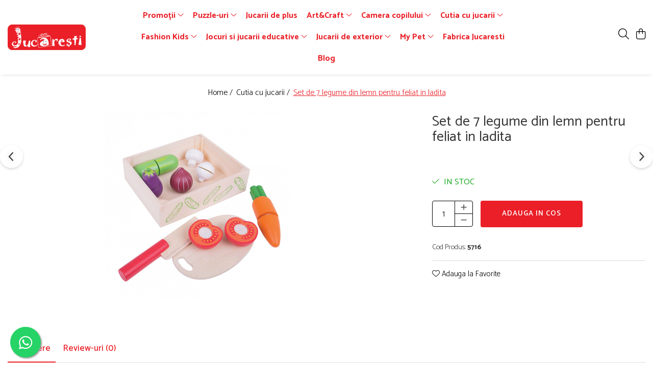

--- FILE ---
content_type: text/html; charset=UTF-8
request_url: https://www.jucaresti.ro/cutia-cu-jucarii/https-jucaresti-ro-cutia-cu-jucarii-jocuri-de-rol-ro-buctrie-set-de-legume-in-ldi-pentru-feliat-html.html
body_size: 32513
content:
<!DOCTYPE html>

<html lang="ro-ro">

	<head>
		<meta charset="UTF-8">

		<script src="https://gomagcdn.ro/themes/fashion/js/lazysizes.min.js?v=10191338-4.243" async=""></script>

		<script>
			function g_js(callbk){typeof callbk === 'function' ? window.addEventListener("DOMContentLoaded", callbk, false) : false;}
		</script>

		
		<style>
			/*body.loading{overflow:hidden;}
			body.loading #wrapper{opacity: 0;visibility: hidden;}
			body #wrapper{opacity: 1;visibility: visible;transition:all .1s ease-out;}*/

			.main-header .main-menu{min-height:43px;}
			.-g-hide{visibility:hidden;opacity:0;}

					</style>
					<link rel="preconnect" href="https://fonts.googleapis.com" >
					<link rel="preconnect" href="https://fonts.gstatic.com" crossorigin>
		
		<link rel="preconnect" href="https://gomagcdn.ro"><link rel="dns-prefetch" href="https://fonts.googleapis.com" /><link rel="dns-prefetch" href="https://fonts.gstatic.com" /><link rel="dns-prefetch" href="https://connect.facebook.net" /><link rel="dns-prefetch" href="https://www.facebook.com" /><link rel="dns-prefetch" href="https://event.2performant.com" /><link rel="dns-prefetch" href="https://www.googletagmanager.com" /><link rel="dns-prefetch" href="https://retargeting.newsmanapp.com" />

					<link rel="preload" as="image" href="https://gomagcdn.ro/domains2/jucaresti.ro/files/product/large/set-de-7-legume-din-lemn-pentru-feliat-in-ladita-479966.jpg"   >
					<link rel="preload" as="style" href="https://fonts.googleapis.com/css2?family=Catamaran:wght@300;400;500;600;700&display=swap" fetchpriority="high" onload="this.onload=null;this.rel='stylesheet'" crossorigin>
		
		<link rel="preload" href="https://gomagcdn.ro/themes/fashion/js/plugins.js?v=10191338-4.243" as="script">

		
					<link rel="preload" href="https://www.jucaresti.ro/theme/default.js?v=41710848831" as="script">
				
		<link rel="preload" href="https://gomagcdn.ro/themes/fashion/js/dev.js?v=10191338-4.243" as="script">

					<noscript>
				<link rel="stylesheet" href="https://fonts.googleapis.com/css2?family=Catamaran:wght@300;400;500;600;700&display=swap">
			</noscript>
		
					<link rel="stylesheet" href="https://gomagcdn.ro/themes/fashion/css/main-min-v2.css?v=10191338-4.243-1" data-values='{"blockScripts": "1"}'>
		
					<link rel="stylesheet" href="https://www.jucaresti.ro/theme/default.css?v=41710848831">
		
						<link rel="stylesheet" href="https://gomagcdn.ro/themes/fashion/css/dev-style.css?v=10191338-4.243-1">
		
		
		
		<link rel="alternate" hreflang="x-default" href="https://www.jucaresti.ro/cutia-cu-jucarii/https-jucaresti-ro-cutia-cu-jucarii-jocuri-de-rol-ro-buctrie-set-de-legume-in-ldi-pentru-feliat-html.html">
									<!-- Google tag (gtag.js) -->
<script async src="https://www.googletagmanager.com/gtag/js?id=AW-702323353"></script>
<script>
  window.dataLayer = window.dataLayer || [];
  function gtag(){dataLayer.push(arguments);}
  gtag('js', new Date());

  gtag('config', 'AW-702323353');
</script>					
		<meta name="expires" content="never">
		<meta name="revisit-after" content="1 days">
					<meta name="author" content="Gomag">
				<title>Set de 7 legume din lemn pentru feliat in ladita</title>


					<meta name="robots" content="index,follow" />
						
		<meta name="description" content="Descopera oferta de jocuri de rol pentru copii pe jucaresti.ro. Alege bucatarii si seturi de bucatarie cu accesorii de joaca, la preturi avantajoase">
		<meta class="viewport" name="viewport" content="width=device-width, initial-scale=1.0, user-scalable=no">
							<meta property="og:description" content="Aceasta selectie de legume colorate din lemn poate fi taiata cu atentie si cu precizie cu ajutorul unui cutit de lemn. Cei mici vor invata sa utilizeze cutitul in conditii de maxima siguranta. Setul include un morcov, rosie, castravete, ceapa, ciuperci si multe altele!  Jucariile din lemn sunt ideale pentru a-i ajuta pe micuti sa invete despre importanta unei diete sanatoase si echilibrate, de unde provin alimentele noastre si cum pregatim mesele.  Fabricat din materiale de inalta calitate, conform standardelor europene de siguranta actuale. Dupa terminarea jocului, poate fi stocata in cutia de depozitare. Dimensiuni: 14 x 18 x 5 cm."/>
							<meta property="og:image" content="https://gomagcdn.ro/domains2/jucaresti.ro/files/product/large/set-de-7-legume-din-lemn-pentru-feliat-in-ladita-479966.jpg"/>
															<link rel="canonical" href="https://www.jucaresti.ro/cutia-cu-jucarii/https-jucaresti-ro-cutia-cu-jucarii-jocuri-de-rol-ro-buctrie-set-de-legume-in-ldi-pentru-feliat-html.html" />
			<meta property="og:url" content="https://www.jucaresti.ro/cutia-cu-jucarii/https-jucaresti-ro-cutia-cu-jucarii-jocuri-de-rol-ro-buctrie-set-de-legume-in-ldi-pentru-feliat-html.html"/>
						
		<meta name="distribution" content="Global">
		<meta name="owner" content="www.jucaresti.ro">
		<meta name="publisher" content="www.jucaresti.ro">
		<meta name="rating" content="General">
		<meta name="copyright" content="Copyright www.jucaresti.ro 2026. All rights reserved">
		<link rel="search" href="https://www.jucaresti.ro/opensearch.ro.xml" type="application/opensearchdescription+xml" title="Cautare"/>

		
							<script src="https://gomagcdn.ro/themes/fashion/js/jquery-2.1.4.min.js"></script>
			<script defer src="https://gomagcdn.ro/themes/fashion/js/jquery.autocomplete.js?v=20181023"></script>
			<script src="https://gomagcdn.ro/themes/fashion/js/gomag.config.js?v=10191338-4.243"></script>
			<script src="https://gomagcdn.ro/themes/fashion/js/gomag.js?v=10191338-4.243"></script>
		
													<script>
$.Gomag.bind('User/Data/AffiliateMarketing/HideTrafiLeak', function(event, data){

    $('.whatsappfloat').remove();
});
</script><script>
	var items = [];

	items.push(
		{
			id		:'5716',
			name	:'Set de 7 legume din lemn pentru feliat in ladita',
			brand	:'',
			category:'Cutia cu jucarii',
			price	:81.0000,
			google_business_vertical: 'retail'
		}
	);

	gtag('event', 'view_item', {
		items: [items],
		currency: "Lei",
		value: "81.0000",
		send_to: 'AW-702323353'
	});
		gtag('event', 'page_view', {
		send_to: 'AW-702323353',
		value: 81.0000,
		items: [{
			id: '5716',
			google_business_vertical: 'retail'
		}]
		});
	</script><script>	
	$(document).ready(function(){
		
		$(document).on('click', $GomagConfig.cartSummaryItemRemoveButton, function() {
			var productId = $(this).attr("data-product");
			var productSku = $(this).attr("data-productsku");
			var productPrice = $(this).attr("data-productprice");
			var productQty = $(this).attr("data-qty");
			
			gtag('event', 'remove_from_cart', {
					send_to	: 'AW-702323353',
					value	: parseFloat(productQty) * parseFloat(productPrice),
					items:[{
						id		: productSku,
						quantity: productQty,
						price	: productPrice		 
				}]
			})
			
		})
	
		$(document).on('click', $GomagConfig.checkoutItemRemoveButton, function() {
			
			var itemKey = $(this).attr('id').replace('__checkoutItemRemove','');
			var productId = $(this).data("product");
			var productSku = $(this).attr("productsku");
			var productPrice = $(this).attr("productprice");
			var productQty = $('#quantityToAdd_'+itemKey).val();
			
			gtag('event', 'remove_from_cart', {
				send_to	: 'AW-702323353',
				value	: parseFloat(productQty) * parseFloat(productPrice),
				items	:[{
					id		: productSku,
					quantity: productQty,
					price	: productPrice
				}]
			})
			
		})
	});		
	
</script>
<!-- Global site tag (gtag.js) - Google Analytics -->
<script async src="https://www.googletagmanager.com/gtag/js?id=G-NBSRVY02G0"></script>
	<script>
 window.dataLayer = window.dataLayer || [];
  function gtag(){dataLayer.push(arguments);}
    var cookieValue = '';
  var name = 'g_c_consent' + "=";
  var decodedCookie = decodeURIComponent(document.cookie);
  var ca = decodedCookie.split(';');
  for(var i = 0; i <ca.length; i++) {
	var c = ca[i];
	while (c.charAt(0) == ' ') {
	  c = c.substring(1);
	}
	if (c.indexOf(name) == 0) {
	  cookieValue = c.substring(name.length, c.length);
	}
  }



if(cookieValue == ''){
	gtag('consent', 'default', {
	  'ad_storage': 'granted',
	  'ad_user_data': 'granted',
	  'ad_personalization': 'granted',
	  'analytics_storage': 'granted',
	  'personalization_storage': 'granted',
	  'functionality_storage': 'granted',
	  'security_storage': 'granted'
	});
	} else if(cookieValue != '-1'){


			gtag('consent', 'default', {
			'ad_storage': 'granted',
			'ad_user_data': 'granted',
			'ad_personalization': 'granted',
			'analytics_storage': 'granted',
			'personalization_storage': 'granted',
			'functionality_storage': 'granted',
			'security_storage': 'granted'
		});
	} else {
	 gtag('consent', 'default', {
		  'ad_storage': 'denied',
		  'ad_user_data': 'denied',
		  'ad_personalization': 'denied',
		  'analytics_storage': 'denied',
			'personalization_storage': 'denied',
			'functionality_storage': 'denied',
			'security_storage': 'denied'
		});

		 }
</script>
<script>

	
  gtag('js', new Date());

 
$.Gomag.bind('Cookie/Policy/Consent/Denied', function(){
	gtag('consent', 'update', {
		  'ad_storage': 'denied',
		  'ad_user_data': 'denied',
		  'ad_personalization': 'denied',
		  'analytics_storage': 'denied',
			'personalization_storage': 'denied',
			'functionality_storage': 'denied',
			'security_storage': 'denied'
		});
		})
$.Gomag.bind('Cookie/Policy/Consent/Granted', function(){
	gtag('consent', 'update', {
		  'ad_storage': 'granted',
		  'ad_user_data': 'granted',
		  'ad_personalization': 'granted',
		  'analytics_storage': 'granted',
			'personalization_storage': 'granted',
			'functionality_storage': 'granted',
			'security_storage': 'granted'
		});
		})
  gtag('config', 'G-NBSRVY02G0', {allow_enhanced_conversions: true });
</script>
<script>
	function gaBuildProductVariant(product)
	{
		let _return = '';
		if(product.version != undefined)
		{
			$.each(product.version, function(i, a){
				_return += (_return == '' ? '' : ', ')+a.value;
			})
		}
		return _return;
	}

</script>
<script>
	$.Gomag.bind('Product/Add/To/Cart/After/Listing', function gaProductAddToCartLV4(event, data) {
		if(data.product !== undefined) {
			var gaProduct = false;
			if(typeof(gaProducts) != 'undefined' && gaProducts[data.product.id] != undefined)
			{
				gaProduct = gaProducts[data.product.id];

			}

			if(gaProduct == false)
			{
				gaProduct = {};
				gaProduct.item_id = data.product.id;
				gaProduct.currency = data.product.currency ? (String(data.product.currency).toLowerCase() == 'lei' ? 'RON' : data.product.currency) : 'RON';
				gaProduct.item_name =  data.product.sku ;
				gaProduct.item_variant= gaBuildProductVariant(data.product);
				gaProduct.item_brand = data.product.brand;
				gaProduct.item_category = data.product.category;

			}

			gaProduct.price = parseFloat(data.product.price).toFixed(2);
			gaProduct.quantity = data.product.productQuantity;
			gtag("event", "add_to_cart", {
				currency: gaProduct.currency,
				value: parseFloat(gaProduct.price) * parseFloat(gaProduct.quantity),
				items: [
					gaProduct
				]
			});

		}
	})
	$.Gomag.bind('Product/Add/To/Cart/After/Details', function gaProductAddToCartDV4(event, data){

		if(data.product !== undefined){

			var gaProduct = false;
			if(
				typeof(gaProducts) != 'undefined'
				&&
				gaProducts[data.product.id] != undefined
			)
			{
				var gaProduct = gaProducts[data.product.id];
			}

			if(gaProduct == false)
			{
				gaProduct = {};
				gaProduct.item_id = data.product.id;
				gaProduct.currency = data.product.currency ? (String(data.product.currency).toLowerCase() == 'lei' ? 'RON' : data.product.currency) : 'RON';
				gaProduct.item_name =  data.product.sku ;
				gaProduct.item_variant= gaBuildProductVariant(data.product);
				gaProduct.item_brand = data.product.brand;
				gaProduct.item_category = data.product.category;

			}

			gaProduct.price = parseFloat(data.product.price).toFixed(2);
			gaProduct.quantity = data.product.productQuantity;


			gtag("event", "add_to_cart", {
			  currency: gaProduct.currency,
			  value: parseFloat(gaProduct.price) * parseFloat(gaProduct.quantity),
			  items: [
				gaProduct
			  ]
			});
        }

	})
	 $.Gomag.bind('Product/Remove/From/Cart', function gaProductRemovedFromCartV4(event, data){
		var envData = $.Gomag.getEnvData();
		var products = envData.products;

		if(data.data.product !== undefined && products[data.data.product] !== undefined){


			var dataProduct = products[data.data.product];


			gaProduct = {};
			gaProduct.item_id = dataProduct.id;

			gaProduct.item_name =   dataProduct.sku ;
			gaProduct.currency = dataProduct.currency ? (String(dataProduct.currency).toLowerCase() == 'lei' ? 'RON' : dataProduct.currency) : 'RON';
			gaProduct.item_category = dataProduct.category;
			gaProduct.item_brand = dataProduct.brand;
			gaProduct.price = parseFloat(dataProduct.price).toFixed(2);
			gaProduct.quantity = data.data.quantity;
			gaProduct.item_variant= gaBuildProductVariant(dataProduct);
			gtag("event", "remove_from_cart", {
			  currency: gaProduct.currency,
			  value: parseFloat(gaProduct.price) * parseFloat(gaProduct.quantity),
			  items: [
				gaProduct
			  ]
			});
        }

	});

	 $.Gomag.bind('Cart/Quantity/Update', function gaCartQuantityUpdateV4(event, data){
		var envData = $.Gomag.getEnvData();
		var products = envData.products;
		if(!data.data.finalQuantity || !data.data.initialQuantity)
		{
			return false;
		}
		var dataProduct = products[data.data.product];
		if(dataProduct == undefined)
		{
			return false;
		}

		gaProduct = {};
		gaProduct.item_id = dataProduct.id;
		gaProduct.currency = dataProduct.currency ? (String(dataProduct.currency).toLowerCase() == 'lei' ? 'RON' : dataProduct.currency) : 'RON';
		gaProduct.item_name =  dataProduct.sku ;

		gaProduct.item_category = dataProduct.category;
		gaProduct.item_brand = dataProduct.brand;
		gaProduct.price = parseFloat(dataProduct.price).toFixed(2);
		gaProduct.item_variant= gaBuildProductVariant(dataProduct);
		if(parseFloat(data.data.initialQuantity) < parseFloat(data.data.finalQuantity))
		{
			var quantity = parseFloat(data.data.finalQuantity) - parseFloat(data.data.initialQuantity);
			gaProduct.quantity = quantity;

			gtag("event", "add_to_cart", {
			  currency: gaProduct.currency,
			  value: parseFloat(gaProduct.price) * parseFloat(gaProduct.quantity),
			  items: [
				gaProduct
			  ]
			});
		}
		else if(parseFloat(data.data.initialQuantity) > parseFloat(data.data.finalQuantity))
		{
			var quantity = parseFloat(data.data.initialQuantity) - parseFloat(data.data.finalQuantity);
			gaProduct.quantity = quantity;
			gtag("event", "remove_from_cart", {
			  currency: gaProduct.currency,
			  value: parseFloat(gaProduct.price) * parseFloat(gaProduct.quantity),
			  items: [
				gaProduct
			  ]
			});
		}

	});

</script>
<script>
function gmsc(name, value)
{
	if(value != undefined && value)
	{
		var expires = new Date();
		expires.setTime(expires.getTime() + parseInt(3600*24*1000*90));
		document.cookie = encodeURIComponent(name) + "=" + encodeURIComponent(value) + '; expires='+ expires.toUTCString() + "; path=/";
	}
}
let gmqs = window.location.search;
let gmup = new URLSearchParams(gmqs);
gmsc('g_sc', gmup.get('shop_campaign'));
gmsc('shop_utm_campaign', gmup.get('utm_campaign'));
gmsc('shop_utm_medium', gmup.get('utm_medium'));
gmsc('shop_utm_source', gmup.get('utm_source'));
</script><!-- Facebook Pixel Code -->
				<script>
				!function(f,b,e,v,n,t,s){if(f.fbq)return;n=f.fbq=function(){n.callMethod?
				n.callMethod.apply(n,arguments):n.queue.push(arguments)};if(!f._fbq)f._fbq=n;
				n.push=n;n.loaded=!0;n.version="2.0";n.queue=[];t=b.createElement(e);t.async=!0;
				t.src=v;s=b.getElementsByTagName(e)[0];s.parentNode.insertBefore(t,s)}(window,
				document,"script","//connect.facebook.net/en_US/fbevents.js");

				fbq("init", "489163025030129");
				fbq("track", "PageView");</script>
				<!-- End Facebook Pixel Code -->
				<script>
				$.Gomag.bind('User/Ajax/Data/Loaded', function(event, data){
					if(data != undefined && data.data != undefined)
					{
						var eventData = data.data;
						if(eventData.facebookUserData != undefined)
						{
							$('body').append(eventData.facebookUserData);
						}
					}
				})
				</script>
				<script>
	$.Gomag.bind('Product/Add/To/Cart/After/Listing', function(event, data){
		if(data.product !== undefined){
			gtag('event', 'add_to_cart', {
				send_to	: 'AW-702323353',
				value	: parseFloat(data.product.productQuantity) * parseFloat(data.product.price),
				items	:[{
					id		: data.product.sku,
					name	: data.product.name,
					brand	: data.product.brand,
					category: data.product.category,
					quantity: data.product.productQuantity,
					price	: data.product.price
				 
			}]
		   })
        }
	})
	$.Gomag.bind('Product/Add/To/Cart/After/Details', function(event, data){
		
		if(data.product !== undefined){
			gtag('event', 'add_to_cart', {
				send_to: 'AW-702323353',
				value: parseFloat(data.product.productQuantity) * parseFloat(data.product.price),
				items: [{
					id: data.product.sku,
					name		: data.product.name,
					brand		: data.product.brand,
					category	: data.product.category,
					quantity	: data.product.productQuantity,
					price		: data.product.price
				}]	
			})
		}
	})
   
</script><meta name="google-site-verification" content="n8FvseIX3Et2fbGFusCw5sE3bsSd9n2LoctaLzcHa44" />					
		
	</head>

	<body class="" style="">

		<script >
			function _addCss(url, attribute, value, loaded){
				var _s = document.createElement('link');
				_s.rel = 'stylesheet';
				_s.href = url;
				_s.type = 'text/css';
				if(attribute)
				{
					_s.setAttribute(attribute, value)
				}
				if(loaded){
					_s.onload = function(){
						var dom = document.getElementsByTagName('body')[0];
						//dom.classList.remove('loading');
					}
				}
				var _st = document.getElementsByTagName('link')[0];
				_st.parentNode.insertBefore(_s, _st);
			}
			//_addCss('https://fonts.googleapis.com/css2?family=Open+Sans:ital,wght@0,300;0,400;0,600;0,700;1,300;1,400&display=swap');
			_addCss('https://gomagcdn.ro/themes/_fonts/Open-Sans.css');

		</script>
		<script>
				/*setTimeout(
				  function()
				  {
				   document.getElementsByTagName('body')[0].classList.remove('loading');
				  }, 1000);*/
		</script>
							
		
		<div id="wrapper">
			<!-- BLOCK:90cdcab0cea0ef1622d9902fc15dc930 start -->
<div id="_cartSummary" class="hide"></div>

<script >
	$(document).ready(function() {

		$(document).on('keypress', '.-g-input-loader', function(){
			$(this).addClass('-g-input-loading');
		})

		$.Gomag.bind('Product/Add/To/Cart/After', function(eventResponse, properties)
		{
									var data = JSON.parse(properties.data);
			$('.q-cart').html(data.quantity);
			if(parseFloat(data.quantity) > 0)
			{
				$('.q-cart').removeClass('hide');
			}
			else
			{
				$('.q-cart').addClass('hide');
			}
			$('.cartPrice').html(data.subtotal + ' ' + data.currency);
			$('.cartProductCount').html(data.quantity);


		})
		$('#_cartSummary').on('updateCart', function(event, cart) {
			var t = $(this);

			$.get('https://www.jucaresti.ro/cart-update', {
				cart: cart
			}, function(data) {

				$('.q-cart').html(data.quantity);
				if(parseFloat(data.quantity) > 0)
				{
					$('.q-cart').removeClass('hide');
				}
				else
				{
					$('.q-cart').addClass('hide');
				}
				$('.cartPrice').html(data.subtotal + ' ' + data.currency);
				$('.cartProductCount').html(data.quantity);
			}, 'json');
			window.ga = window.ga || function() {
				(ga.q = ga.q || []).push(arguments)
			};
			ga('send', 'event', 'Buton', 'Click', 'Adauga_Cos');
		});

		if(window.gtag_report_conversion) {
			$(document).on("click", 'li.phone-m', function() {
				var phoneNo = $('li.phone-m').children( "a").attr('href');
				gtag_report_conversion(phoneNo);
			});

		}

	});
</script>



<header class="main-header container-bg clearfix" data-block="headerBlock">
	<div class="discount-tape container-h full -g-hide" id="_gomagHellobar"></div>

		
	<div class="top-head-bg container-h full">

		<div class="top-head container-h">
			<div class="row">
				<div class="col-sm-2 col-xs-12 logo-h">
					
	<a href="https://www.jucaresti.ro" id="logo" data-pageId="2">
		<img src="https://gomagcdn.ro/domains2/jucaresti.ro/files/company/logo9873.png" fetchpriority="high" class="img-responsive" alt="jucaresti.ro" title="jucaresti.ro" width="200" height="50" style="width:auto;">
	</a>
				</div>
				<div class="col-sm-4 col-xs-7 main search-form-box">
					
<form name="search-form" class="search-form" action="https://www.jucaresti.ro/produse" id="_searchFormMainHeader">

	<input id="_autocompleteSearchMainHeader" name="c" class="input-placeholder -g-input-loader" type="text" placeholder="Cauta in site..." aria-label="Search"  value="">
	<button id="_doSearch" class="search-button" aria-hidden="true">
		<i class="fa fa-search" aria-hidden="true"></i>
	</button>

				<script >
			$(document).ready(function() {

				$('#_autocompleteSearchMainHeader').autocomplete({
					serviceUrl: 'https://www.jucaresti.ro/autocomplete',
					minChars: 2,
					deferRequestBy: 700,
					appendTo: '#_searchFormMainHeader',
					width: parseInt($('#_doSearch').offset().left) - parseInt($('#_autocompleteSearchMainHeader').offset().left),
					formatResult: function(suggestion, currentValue) {
						return suggestion.value;
					},
					onSelect: function(suggestion) {
						$(this).val(suggestion.data);
					},
					onSearchComplete: function(suggestion) {
						$(this).removeClass('-g-input-loading');
					}
				});
				$(document).on('click', '#_doSearch', function(e){
					e.preventDefault();
					if($('#_autocompleteSearchMainHeader').val() != '')
					{
						$('#_searchFormMainHeader').submit();
					}
				})
			});
		</script>
	

</form>
				</div>
				<div class="col-xs-5 acount-section">
					
<ul>
	<li class="search-m hide">
		<a href="#" class="-g-no-url" aria-label="Cauta in site..." data-pageId="">
			<i class="fa fa-search search-open" aria-hidden="true"></i>
			<i style="display:none" class="fa fa-times search-close" aria-hidden="true"></i>
		</a>
	</li>
	<li class="-g-user-icon -g-user-icon-empty">
			
	</li>
	
				<li class="contact-header">
			<a href="tel:0311094739" aria-label="Contacteaza-ne" data-pageId="3">
				<i class="fa fa-phone" aria-hidden="true"></i>
								<span>0311094739</span>
			</a>
		</li>
			<li class="wishlist-header hide">
		<a href="https://www.jucaresti.ro/wishlist" aria-label="Wishlist" data-pageId="28">
			<span class="-g-wishlist-product-count -g-hide"></span>
			<i class="fa fa-heart-o" aria-hidden="true"></i>
			<span class="">Favorite</span>
		</a>
	</li>
	<li class="cart-header-btn cart">
		<a class="cart-drop _showCartHeader" href="https://www.jucaresti.ro/cos-de-cumparaturi" aria-label="Cos de cumparaturi">
			<span class="q-cart hide">0</span>
			<i class="fa fa-shopping-bag" aria-hidden="true"></i>
			<span class="count cartPrice">0,00
				
			</span>
		</a>
					<div class="cart-dd  _cartShow cart-closed"></div>
			</li>

	</ul>

	<script>
		$(document).ready(function() {
			//Cart
							$('.cart').mouseenter(function() {
					$.Gomag.showCartSummary('div._cartShow');
				}).mouseleave(function() {
					$.Gomag.hideCartSummary('div._cartShow');
					$('div._cartShow').removeClass('cart-open');
				});
						$(document).on('click', '.dropdown-toggle', function() {
				window.location = $(this).attr('href');
			})
		})
	</script>

				</div>
				<div class="col-xs-5 navigation-holder">
					
<div id="navigation">
	<nav id="main-menu" class="main-menu container-h full clearfix">
		<a href="#" class="menu-trg -g-no-url" title="Produse">
			<span>&nbsp;</span>
		</a>
		
<div class="container-h nav-menu-hh clearfix">

	<!-- BASE MENU -->
	<ul class="
			nav-menu base-menu container-h
			
			
		">

		

			
		<li class="menu-drop __GomagMM ">
							<a
					href="https://www.jucaresti.ro/promotii"
					class="  "
					rel="  "
					
					title="Promoții"
					data-Gomag=''
					data-block-name="mainMenuD0"
					data-pageId= "80"
					data-block="mainMenuD">
											<span class="list">Promoții</span>
						<i class="fa fa-angle-down"></i>
				</a>

									<div class="menu-dd">
										<ul class="drop-list clearfix w100">
																																						<li class="fl">
										<div class="col">
											<p class="title">
												<a
												href="https://www.jucaresti.ro/noutati-jucaresti"
												class="title    "
												rel="  "
												
												title="Noutăți"
												data-Gomag=''
												data-block-name="mainMenuD1"
												data-block="mainMenuD"
												data-pageId= "80"
												>
																										Noutăți
												</a>
											</p>
																						
										</div>
									</li>
																													</ul>
																	</div>
									
		</li>
		
		<li class="menu-drop __GomagMM ">
							<a
					href="https://www.jucaresti.ro/puzzle-uri"
					class="  "
					rel="  "
					
					title="Puzzle-uri"
					data-Gomag=''
					data-block-name="mainMenuD0"
					data-pageId= "80"
					data-block="mainMenuD">
											<span class="list">Puzzle-uri</span>
						<i class="fa fa-angle-down"></i>
				</a>

									<div class="menu-dd">
										<ul class="drop-list clearfix w100">
																																						<li class="fl">
										<div class="col">
											<p class="title">
												<a
												href="https://www.jucaresti.ro/puzzle-cu-2-piese"
												class="title    "
												rel="  "
												
												title="Puzzle cu 2 piese"
												data-Gomag=''
												data-block-name="mainMenuD1"
												data-block="mainMenuD"
												data-pageId= "80"
												>
																										Puzzle cu 2 piese
												</a>
											</p>
																						
										</div>
									</li>
																																<li class="fl">
										<div class="col">
											<p class="title">
												<a
												href="https://www.jucaresti.ro/puzzle-uri-3d"
												class="title    "
												rel="  "
												
												title="Puzzle-uri 3D"
												data-Gomag=''
												data-block-name="mainMenuD1"
												data-block="mainMenuD"
												data-pageId= "80"
												>
																										Puzzle-uri 3D
												</a>
											</p>
																						
										</div>
									</li>
																																<li class="fl">
										<div class="col">
											<p class="title">
												<a
												href="https://www.jucaresti.ro/puzzle-uri-cu-500-2000-piese"
												class="title    "
												rel="  "
												
												title="Puzzle-uri cu 500-2000 piese"
												data-Gomag=''
												data-block-name="mainMenuD1"
												data-block="mainMenuD"
												data-pageId= "80"
												>
																										Puzzle-uri cu 500-2000 piese
												</a>
											</p>
																						
										</div>
									</li>
																																<li class="fl">
										<div class="col">
											<p class="title">
												<a
												href="https://www.jucaresti.ro/puzzle-uri-cu-animale"
												class="title    "
												rel="  "
												
												title="Puzzle-uri cu animale"
												data-Gomag=''
												data-block-name="mainMenuD1"
												data-block="mainMenuD"
												data-pageId= "80"
												>
																										Puzzle-uri cu animale
												</a>
											</p>
																						
										</div>
									</li>
																																<li class="fl">
										<div class="col">
											<p class="title">
												<a
												href="https://www.jucaresti.ro/puzzle-uri-cu-cifre-si-alfabet"
												class="title    "
												rel="  "
												
												title="Puzzle-uri cu cifre si alfabet"
												data-Gomag=''
												data-block-name="mainMenuD1"
												data-block="mainMenuD"
												data-pageId= "80"
												>
																										Puzzle-uri cu cifre si alfabet
												</a>
											</p>
																						
										</div>
									</li>
																																<li class="fl">
										<div class="col">
											<p class="title">
												<a
												href="https://www.jucaresti.ro/puzzle-uri-cu-mijloace-de-transport"
												class="title    "
												rel="  "
												
												title="Puzzle-uri cu mijloace de transport"
												data-Gomag=''
												data-block-name="mainMenuD1"
												data-block="mainMenuD"
												data-pageId= "80"
												>
																										Puzzle-uri cu mijloace de transport
												</a>
											</p>
																						
										</div>
									</li>
																																<li class="fl">
										<div class="col">
											<p class="title">
												<a
												href="https://www.jucaresti.ro/puzzle-uri-cub"
												class="title    "
												rel="  "
												
												title="Puzzle-uri cub"
												data-Gomag=''
												data-block-name="mainMenuD1"
												data-block="mainMenuD"
												data-pageId= "80"
												>
																										Puzzle-uri cub
												</a>
											</p>
																						
										</div>
									</li>
																																<li class="fl">
										<div class="col">
											<p class="title">
												<a
												href="https://www.jucaresti.ro/puzzle-uri-de-podea"
												class="title    "
												rel="  "
												
												title="Puzzle-uri de podea"
												data-Gomag=''
												data-block-name="mainMenuD1"
												data-block="mainMenuD"
												data-pageId= "80"
												>
																										Puzzle-uri de podea
												</a>
											</p>
																						
										</div>
									</li>
																																<li class="fl">
										<div class="col">
											<p class="title">
												<a
												href="https://www.jucaresti.ro/puzzle-uri-geografice"
												class="title    "
												rel="  "
												
												title="Puzzle-uri geografice"
												data-Gomag=''
												data-block-name="mainMenuD1"
												data-block="mainMenuD"
												data-pageId= "80"
												>
																										Puzzle-uri geografice
												</a>
											</p>
																						
										</div>
									</li>
																																<li class="fl">
										<div class="col">
											<p class="title">
												<a
												href="https://www.jucaresti.ro/puzzle-uri-in-set"
												class="title    "
												rel="  "
												
												title="Puzzle-uri in set"
												data-Gomag=''
												data-block-name="mainMenuD1"
												data-block="mainMenuD"
												data-pageId= "80"
												>
																										Puzzle-uri in set
												</a>
											</p>
																						
										</div>
									</li>
																																<li class="fl">
										<div class="col">
											<p class="title">
												<a
												href="https://www.jucaresti.ro/puzzle-uri-incastrate"
												class="title    "
												rel="  "
												
												title="Puzzle-uri incastrate"
												data-Gomag=''
												data-block-name="mainMenuD1"
												data-block="mainMenuD"
												data-pageId= "80"
												>
																										Puzzle-uri incastrate
												</a>
											</p>
																						
										</div>
									</li>
																																<li class="fl">
										<div class="col">
											<p class="title">
												<a
												href="https://www.jucaresti.ro/puzzle-uri-logice"
												class="title    "
												rel="  "
												
												title="Puzzle-uri logice"
												data-Gomag=''
												data-block-name="mainMenuD1"
												data-block="mainMenuD"
												data-pageId= "80"
												>
																										Puzzle-uri logice
												</a>
											</p>
																						
										</div>
									</li>
																																<li class="fl">
										<div class="col">
											<p class="title">
												<a
												href="https://www.jucaresti.ro/puzzle-uri-progresive"
												class="title    "
												rel="  "
												
												title="Puzzle-uri progresive"
												data-Gomag=''
												data-block-name="mainMenuD1"
												data-block="mainMenuD"
												data-pageId= "80"
												>
																										Puzzle-uri progresive
												</a>
											</p>
																						
										</div>
									</li>
																																<li class="fl">
										<div class="col">
											<p class="title">
												<a
												href="https://www.jucaresti.ro/puzzle-uri-stratificate"
												class="title    "
												rel="  "
												
												title="Puzzle-uri stratificate"
												data-Gomag=''
												data-block-name="mainMenuD1"
												data-block="mainMenuD"
												data-pageId= "80"
												>
																										Puzzle-uri stratificate
												</a>
											</p>
																						
										</div>
									</li>
																													</ul>
																	</div>
									
		</li>
		
		<li class="menu-drop __GomagMM ">
								<a
						href="https://www.jucaresti.ro/https-www-jucaresti-ro-plusuri"
						class="    "
						rel="  "
						
						title="Jucarii de plus"
						data-Gomag=''
						data-block-name="mainMenuD0"  data-block="mainMenuD" data-pageId= "80">
												<span class="list">Jucarii de plus</span>
					</a>
				
		</li>
		
		<li class="menu-drop __GomagMM ">
							<a
					href="https://www.jucaresti.ro/art-craft"
					class="  "
					rel="  "
					
					title="Art&Craft"
					data-Gomag=''
					data-block-name="mainMenuD0"
					data-pageId= "80"
					data-block="mainMenuD">
											<span class="list">Art&amp;Craft</span>
						<i class="fa fa-angle-down"></i>
				</a>

									<div class="menu-dd">
										<ul class="drop-list clearfix w100">
																																						<li class="fl">
										<div class="col">
											<p class="title">
												<a
												href="https://www.jucaresti.ro/accesorii-decorative"
												class="title    "
												rel="  "
												
												title="Accesorii decorative"
												data-Gomag=''
												data-block-name="mainMenuD1"
												data-block="mainMenuD"
												data-pageId= "80"
												>
																										Accesorii decorative
												</a>
											</p>
																																															<a
														href="https://www.jucaresti.ro/accesorii-din-lemn"
														rel="  "
														
														title="Accesorii din lemn"
														class="    "
														data-Gomag=''
														data-block-name="mainMenuD2"
														data-block="mainMenuD"
														data-pageId=""
													>
																												<i class="fa fa-angle-right"></i>
														<span>Accesorii din lemn</span>
													</a>
																									<a
														href="https://www.jucaresti.ro/forme-din-spuma"
														rel="  "
														
														title="Forme din spuma"
														class="    "
														data-Gomag=''
														data-block-name="mainMenuD2"
														data-block="mainMenuD"
														data-pageId=""
													>
																												<i class="fa fa-angle-right"></i>
														<span>Forme din spuma</span>
													</a>
																									<a
														href="https://www.jucaresti.ro/margele-paiete-si-alte-accesorii"
														rel="  "
														
														title="Margele, paiete si alte accesorii"
														class="    "
														data-Gomag=''
														data-block-name="mainMenuD2"
														data-block="mainMenuD"
														data-pageId=""
													>
																												<i class="fa fa-angle-right"></i>
														<span>Margele, paiete si alte accesorii</span>
													</a>
																									<a
														href="https://www.jucaresti.ro/ochi-mobili"
														rel="  "
														
														title="Ochi mobili"
														class="    "
														data-Gomag=''
														data-block-name="mainMenuD2"
														data-block="mainMenuD"
														data-pageId=""
													>
																												<i class="fa fa-angle-right"></i>
														<span>Ochi mobili</span>
													</a>
																									<a
														href="https://www.jucaresti.ro/pom-pom"
														rel="  "
														
														title="Pom-Pom"
														class="    "
														data-Gomag=''
														data-block-name="mainMenuD2"
														data-block="mainMenuD"
														data-pageId=""
													>
																												<i class="fa fa-angle-right"></i>
														<span>Pom-Pom</span>
													</a>
																							
										</div>
									</li>
																																<li class="fl">
										<div class="col">
											<p class="title">
												<a
												href="https://www.jucaresti.ro/birotica-si-rechizite-59"
												class="title    "
												rel="  "
												
												title="Birotica si rechizite"
												data-Gomag=''
												data-block-name="mainMenuD1"
												data-block="mainMenuD"
												data-pageId= "80"
												>
																										Birotica si rechizite
												</a>
											</p>
																																															<a
														href="https://www.jucaresti.ro/hartie-si-carton"
														rel="  "
														
														title="Hartie si carton"
														class="    "
														data-Gomag=''
														data-block-name="mainMenuD2"
														data-block="mainMenuD"
														data-pageId=""
													>
																												<i class="fa fa-angle-right"></i>
														<span>Hartie si carton</span>
													</a>
																									<a
														href="https://www.jucaresti.ro/materiale-si-accesorii-pentru-scriere"
														rel="  "
														
														title="Materiale si accesorii pentru scriere"
														class="    "
														data-Gomag=''
														data-block-name="mainMenuD2"
														data-block="mainMenuD"
														data-pageId=""
													>
																												<i class="fa fa-angle-right"></i>
														<span>Materiale si accesorii pentru scriere</span>
													</a>
																							
										</div>
									</li>
																																<li class="fl">
										<div class="col">
											<p class="title">
												<a
												href="https://www.jucaresti.ro/desen-si-pictura"
												class="title    "
												rel="  "
												
												title="Desen si pictura"
												data-Gomag=''
												data-block-name="mainMenuD1"
												data-block="mainMenuD"
												data-pageId= "80"
												>
																										Desen si pictura
												</a>
											</p>
																																															<a
														href="https://www.jucaresti.ro/acuarele-si-guase"
														rel="  "
														
														title="Acuarele si Guase"
														class="    "
														data-Gomag=''
														data-block-name="mainMenuD2"
														data-block="mainMenuD"
														data-pageId=""
													>
																												<i class="fa fa-angle-right"></i>
														<span>Acuarele si Guase</span>
													</a>
																									<a
														href="https://www.jucaresti.ro/carti-postere-si-jocuri-de-colorat"
														rel="  "
														
														title="Carti, postere si jocuri de colorat"
														class="    "
														data-Gomag=''
														data-block-name="mainMenuD2"
														data-block="mainMenuD"
														data-pageId=""
													>
																												<i class="fa fa-angle-right"></i>
														<span>Carti, postere si jocuri de colorat</span>
													</a>
																									<a
														href="https://www.jucaresti.ro/creioane-colorate-si-carioci"
														rel="  "
														
														title="Creioane colorate si carioci"
														class="    "
														data-Gomag=''
														data-block-name="mainMenuD2"
														data-block="mainMenuD"
														data-pageId=""
													>
																												<i class="fa fa-angle-right"></i>
														<span>Creioane colorate si carioci</span>
													</a>
																									<a
														href="https://www.jucaresti.ro/instrumente-si-accesorii-pentru-pictura"
														rel="  "
														
														title="Instrumente si accesorii pentru pictura"
														class="    "
														data-Gomag=''
														data-block-name="mainMenuD2"
														data-block="mainMenuD"
														data-pageId=""
													>
																												<i class="fa fa-angle-right"></i>
														<span>Instrumente si accesorii pentru pictura</span>
													</a>
																									<a
														href="https://www.jucaresti.ro/stampile-si-tusiere"
														rel="  "
														
														title="Stampile si tusiere"
														class="    "
														data-Gomag=''
														data-block-name="mainMenuD2"
														data-block="mainMenuD"
														data-pageId=""
													>
																												<i class="fa fa-angle-right"></i>
														<span>Stampile si tusiere</span>
													</a>
																							
										</div>
									</li>
																																<li class="fl">
										<div class="col">
											<p class="title">
												<a
												href="https://www.jucaresti.ro/lucru-manual"
												class="title    "
												rel="  "
												
												title="Lucru manual"
												data-Gomag=''
												data-block-name="mainMenuD1"
												data-block="mainMenuD"
												data-pageId= "80"
												>
																										Lucru manual
												</a>
											</p>
																																															<a
														href="https://www.jucaresti.ro/cusut-si-tricotaj"
														rel="  "
														
														title="Cusut si tricotaj"
														class="    "
														data-Gomag=''
														data-block-name="mainMenuD2"
														data-block="mainMenuD"
														data-pageId=""
													>
																												<i class="fa fa-angle-right"></i>
														<span>Cusut si tricotaj</span>
													</a>
																									<a
														href="https://www.jucaresti.ro/lipici-si-adezivi"
														rel="  "
														
														title="Lipici si adezivi"
														class="    "
														data-Gomag=''
														data-block-name="mainMenuD2"
														data-block="mainMenuD"
														data-pageId=""
													>
																												<i class="fa fa-angle-right"></i>
														<span>Lipici si adezivi</span>
													</a>
																									<a
														href="https://www.jucaresti.ro/suport-pentru-decor"
														rel="  "
														
														title="Suport pentru decor"
														class="    "
														data-Gomag=''
														data-block-name="mainMenuD2"
														data-block="mainMenuD"
														data-pageId=""
													>
																												<i class="fa fa-angle-right"></i>
														<span>Suport pentru decor</span>
													</a>
																							
										</div>
									</li>
																																<li class="fl">
										<div class="col">
											<p class="title">
												<a
												href="https://www.jucaresti.ro/modelaj"
												class="title    "
												rel="  "
												
												title="Modelaj"
												data-Gomag=''
												data-block-name="mainMenuD1"
												data-block="mainMenuD"
												data-pageId= "80"
												>
																										Modelaj
												</a>
											</p>
																						
										</div>
									</li>
																																<li class="fl">
										<div class="col">
											<p class="title">
												<a
												href="https://www.jucaresti.ro/pictura-pe-numere"
												class="title    "
												rel="  "
												
												title="Pictura pe numere"
												data-Gomag=''
												data-block-name="mainMenuD1"
												data-block="mainMenuD"
												data-pageId= "80"
												>
																										Pictura pe numere
												</a>
											</p>
																						
										</div>
									</li>
																																<li class="fl">
										<div class="col">
											<p class="title">
												<a
												href="https://www.jucaresti.ro/seturi-de-creatie"
												class="title    "
												rel="  "
												
												title="Seturi de creatie"
												data-Gomag=''
												data-block-name="mainMenuD1"
												data-block="mainMenuD"
												data-pageId= "80"
												>
																										Seturi de creatie
												</a>
											</p>
																						
										</div>
									</li>
																																<li class="fl">
										<div class="col">
											<p class="title">
												<a
												href="https://www.jucaresti.ro/tablouri-diamonds"
												class="title    "
												rel="  "
												
												title="Tablouri diamonds"
												data-Gomag=''
												data-block-name="mainMenuD1"
												data-block="mainMenuD"
												data-pageId= "80"
												>
																										Tablouri diamonds
												</a>
											</p>
																						
										</div>
									</li>
																													</ul>
																	</div>
									
		</li>
		
		<li class="menu-drop __GomagMM ">
							<a
					href="https://www.jucaresti.ro/camera-copilului"
					class="  "
					rel="  "
					
					title="Camera copilului"
					data-Gomag=''
					data-block-name="mainMenuD0"
					data-pageId= "80"
					data-block="mainMenuD">
											<span class="list">Camera copilului</span>
						<i class="fa fa-angle-down"></i>
				</a>

									<div class="menu-dd">
										<ul class="drop-list clearfix w100">
																																						<li class="fl">
										<div class="col">
											<p class="title">
												<a
												href="https://www.jucaresti.ro/accesorii-pentru-scoala-si-gradinita"
												class="title    "
												rel="  "
												
												title="Accesorii pentru scoala si gradinita"
												data-Gomag=''
												data-block-name="mainMenuD1"
												data-block="mainMenuD"
												data-pageId= "80"
												>
																										Accesorii pentru scoala si gradinita
												</a>
											</p>
																						
										</div>
									</li>
																																<li class="fl">
										<div class="col">
											<p class="title">
												<a
												href="https://www.jucaresti.ro/coltul-de-joaca"
												class="title    "
												rel="  "
												
												title="Coltul de joaca"
												data-Gomag=''
												data-block-name="mainMenuD1"
												data-block="mainMenuD"
												data-pageId= "80"
												>
																										Coltul de joaca
												</a>
											</p>
																						
										</div>
									</li>
																																<li class="fl">
										<div class="col">
											<p class="title">
												<a
												href="https://www.jucaresti.ro/saltele-perne-așternuturi"
												class="title    "
												rel="  "
												
												title="Saltele, perne, așternuturi"
												data-Gomag=''
												data-block-name="mainMenuD1"
												data-block="mainMenuD"
												data-pageId= "80"
												>
																										Saltele, perne, așternuturi
												</a>
											</p>
																						
										</div>
									</li>
																													</ul>
																	</div>
									
		</li>
		
		<li class="menu-drop __GomagMM ">
							<a
					href="https://www.jucaresti.ro/cutia-cu-jucarii"
					class="  "
					rel="  "
					
					title="Cutia cu jucarii"
					data-Gomag=''
					data-block-name="mainMenuD0"
					data-pageId= "80"
					data-block="mainMenuD">
											<span class="list">Cutia cu jucarii</span>
						<i class="fa fa-angle-down"></i>
				</a>

									<div class="menu-dd">
										<ul class="drop-list clearfix w100">
																																						<li class="fl">
										<div class="col">
											<p class="title">
												<a
												href="https://www.jucaresti.ro/jocuri-de-rol"
												class="title    "
												rel="  "
												
												title="Jocuri de rol"
												data-Gomag=''
												data-block-name="mainMenuD1"
												data-block="mainMenuD"
												data-pageId= "80"
												>
																										Jocuri de rol
												</a>
											</p>
																																															<a
														href="https://www.jucaresti.ro/bucatarie"
														rel="  "
														
														title="Bucatarie"
														class="    "
														data-Gomag=''
														data-block-name="mainMenuD2"
														data-block="mainMenuD"
														data-pageId=""
													>
																												<i class="fa fa-angle-right"></i>
														<span>Bucatarie</span>
													</a>
																									<a
														href="https://www.jucaresti.ro/decoruri-teatre-marionete"
														rel="  "
														
														title="Decoruri, teatre, marionete"
														class="    "
														data-Gomag=''
														data-block-name="mainMenuD2"
														data-block="mainMenuD"
														data-pageId=""
													>
																												<i class="fa fa-angle-right"></i>
														<span>Decoruri, teatre, marionete</span>
													</a>
																									<a
														href="https://www.jucaresti.ro/figurine"
														rel="  "
														
														title="Figurine"
														class="    "
														data-Gomag=''
														data-block-name="mainMenuD2"
														data-block="mainMenuD"
														data-pageId=""
													>
																												<i class="fa fa-angle-right"></i>
														<span>Figurine</span>
													</a>
																									<a
														href="https://www.jucaresti.ro/meserii"
														rel="  "
														
														title="Meserii"
														class="    "
														data-Gomag=''
														data-block-name="mainMenuD2"
														data-block="mainMenuD"
														data-pageId=""
													>
																												<i class="fa fa-angle-right"></i>
														<span>Meserii</span>
													</a>
																							
										</div>
									</li>
																																<li class="fl">
										<div class="col">
											<p class="title">
												<a
												href="https://www.jucaresti.ro/jucarii-recreative"
												class="title    "
												rel="  "
												
												title="Jucarii recreative"
												data-Gomag=''
												data-block-name="mainMenuD1"
												data-block="mainMenuD"
												data-pageId= "80"
												>
																										Jucarii recreative
												</a>
											</p>
																						
										</div>
									</li>
																																<li class="fl">
										<div class="col">
											<p class="title">
												<a
												href="https://www.jucaresti.ro/jucarii-si-instrumente-muzicale"
												class="title    "
												rel="  "
												
												title="Jucarii si instrumente muzicale"
												data-Gomag=''
												data-block-name="mainMenuD1"
												data-block="mainMenuD"
												data-pageId= "80"
												>
																										Jucarii si instrumente muzicale
												</a>
											</p>
																						
										</div>
									</li>
																																<li class="fl">
										<div class="col">
											<p class="title">
												<a
												href="https://www.jucaresti.ro/masinute-trenulete-avioane"
												class="title    "
												rel="  "
												
												title="Masinute, trenulete, avioane"
												data-Gomag=''
												data-block-name="mainMenuD1"
												data-block="mainMenuD"
												data-pageId= "80"
												>
																										Masinute, trenulete, avioane
												</a>
											</p>
																						
										</div>
									</li>
																																<li class="fl">
										<div class="col">
											<p class="title">
												<a
												href="https://www.jucaresti.ro/papusi-si-accesorii"
												class="title    "
												rel="  "
												
												title="Papusi si accesorii"
												data-Gomag=''
												data-block-name="mainMenuD1"
												data-block="mainMenuD"
												data-pageId= "80"
												>
																										Papusi si accesorii
												</a>
											</p>
																						
										</div>
									</li>
																													</ul>
																	</div>
									
		</li>
		
		<li class="menu-drop __GomagMM ">
							<a
					href="https://www.jucaresti.ro/imbracaminte-incaltaminte-si-accesorii-pentru-copii"
					class="  "
					rel="  "
					
					title="Fashion Kids"
					data-Gomag=''
					data-block-name="mainMenuD0"
					data-pageId= "80"
					data-block="mainMenuD">
											<span class="list">Fashion Kids</span>
						<i class="fa fa-angle-down"></i>
				</a>

									<div class="menu-dd">
										<ul class="drop-list clearfix w100">
																																						<li class="fl">
										<div class="col">
											<p class="title">
												<a
												href="https://www.jucaresti.ro/accesorii-fashion"
												class="title    "
												rel="  "
												
												title="Accesorii Fashion"
												data-Gomag=''
												data-block-name="mainMenuD1"
												data-block="mainMenuD"
												data-pageId= "80"
												>
																										Accesorii Fashion
												</a>
											</p>
																						
										</div>
									</li>
																																<li class="fl">
										<div class="col">
											<p class="title">
												<a
												href="https://www.jucaresti.ro/caciuli-si-fulare"
												class="title    "
												rel="  "
												
												title="Caciuli si fulare"
												data-Gomag=''
												data-block-name="mainMenuD1"
												data-block="mainMenuD"
												data-pageId= "80"
												>
																										Caciuli si fulare
												</a>
											</p>
																						
										</div>
									</li>
																																<li class="fl">
										<div class="col">
											<p class="title">
												<a
												href="https://www.jucaresti.ro/ghiozdane-si-accesorii"
												class="title    "
												rel="  "
												
												title="Ghiozdane si accesorii"
												data-Gomag=''
												data-block-name="mainMenuD1"
												data-block="mainMenuD"
												data-pageId= "80"
												>
																										Ghiozdane si accesorii
												</a>
											</p>
																						
										</div>
									</li>
																																<li class="fl">
										<div class="col">
											<p class="title">
												<a
												href="https://www.jucaresti.ro/incaltaminte-si-sosete"
												class="title    "
												rel="  "
												
												title="Incaltaminte si sosete"
												data-Gomag=''
												data-block-name="mainMenuD1"
												data-block="mainMenuD"
												data-pageId= "80"
												>
																										Incaltaminte si sosete
												</a>
											</p>
																						
										</div>
									</li>
																													</ul>
																	</div>
									
		</li>
		
		<li class="menu-drop __GomagMM ">
							<a
					href="https://www.jucaresti.ro/jocuri-si-jucarii-educative"
					class="  "
					rel="  "
					
					title="Jocuri si jucarii educative"
					data-Gomag=''
					data-block-name="mainMenuD0"
					data-pageId= "80"
					data-block="mainMenuD">
											<span class="list">Jocuri si jucarii educative</span>
						<i class="fa fa-angle-down"></i>
				</a>

									<div class="menu-dd">
										<ul class="drop-list clearfix w100">
																																						<li class="fl">
										<div class="col">
											<p class="title">
												<a
												href="https://www.jucaresti.ro/carti-si-mape"
												class="title    "
												rel="  "
												
												title="Carti si mape"
												data-Gomag=''
												data-block-name="mainMenuD1"
												data-block="mainMenuD"
												data-pageId= "80"
												>
																										Carti si mape
												</a>
											</p>
																						
										</div>
									</li>
																																<li class="fl">
										<div class="col">
											<p class="title">
												<a
												href="https://www.jucaresti.ro/explorarea-mediului-inconjurator"
												class="title    "
												rel="  "
												
												title="Explorarea mediului inconjurator"
												data-Gomag=''
												data-block-name="mainMenuD1"
												data-block="mainMenuD"
												data-pageId= "80"
												>
																										Explorarea mediului inconjurator
												</a>
											</p>
																						
										</div>
									</li>
																																<li class="fl">
										<div class="col">
											<p class="title">
												<a
												href="https://www.jucaresti.ro/jocuri-cu-aplicatii-digitale"
												class="title    "
												rel="  "
												
												title="Jocuri cu aplicatii digitale"
												data-Gomag=''
												data-block-name="mainMenuD1"
												data-block="mainMenuD"
												data-pageId= "80"
												>
																										Jocuri cu aplicatii digitale
												</a>
											</p>
																						
										</div>
									</li>
																																<li class="fl">
										<div class="col">
											<p class="title">
												<a
												href="https://www.jucaresti.ro/jocuri-cu-cartonase-si-litere-pentru-copii"
												class="title    "
												rel="  "
												
												title="Jocuri cu cartonase si litere pentru copii"
												data-Gomag=''
												data-block-name="mainMenuD1"
												data-block="mainMenuD"
												data-pageId= "80"
												>
																										Jocuri cu cartonase si litere pentru copii
												</a>
											</p>
																						
										</div>
									</li>
																																<li class="fl">
										<div class="col">
											<p class="title">
												<a
												href="https://www.jucaresti.ro/jocuri-cu-stickere"
												class="title    "
												rel="  "
												
												title="Jocuri cu stickere"
												data-Gomag=''
												data-block-name="mainMenuD1"
												data-block="mainMenuD"
												data-pageId= "80"
												>
																										Jocuri cu stickere
												</a>
											</p>
																						
										</div>
									</li>
																																<li class="fl">
										<div class="col">
											<p class="title">
												<a
												href="https://www.jucaresti.ro/jocuri-de-asociere-si-observare"
												class="title    "
												rel="  "
												
												title="Jocuri de asociere si observare"
												data-Gomag=''
												data-block-name="mainMenuD1"
												data-block="mainMenuD"
												data-pageId= "80"
												>
																										Jocuri de asociere si observare
												</a>
											</p>
																						
										</div>
									</li>
																																<li class="fl">
										<div class="col">
											<p class="title">
												<a
												href="https://www.jucaresti.ro/jocuri-de-constructie-si-asamblare"
												class="title    "
												rel="  "
												
												title="Jocuri de constructie si asamblare"
												data-Gomag=''
												data-block-name="mainMenuD1"
												data-block="mainMenuD"
												data-pageId= "80"
												>
																										Jocuri de constructie si asamblare
												</a>
											</p>
																																															<a
														href="https://www.jucaresti.ro/asamblare-si-fixare"
														rel="  "
														
														title="Asamblare si fixare"
														class="    "
														data-Gomag=''
														data-block-name="mainMenuD2"
														data-block="mainMenuD"
														data-pageId=""
													>
																												<i class="fa fa-angle-right"></i>
														<span>Asamblare si fixare</span>
													</a>
																									<a
														href="https://www.jucaresti.ro/cuburi-de-constructie"
														rel="  "
														
														title="Cuburi de constructie"
														class="    "
														data-Gomag=''
														data-block-name="mainMenuD2"
														data-block="mainMenuD"
														data-pageId=""
													>
																												<i class="fa fa-angle-right"></i>
														<span>Cuburi de constructie</span>
													</a>
																									<a
														href="https://www.jucaresti.ro/jocuri-stem"
														rel="  "
														
														title="Jocuri STEM"
														class="    "
														data-Gomag=''
														data-block-name="mainMenuD2"
														data-block="mainMenuD"
														data-pageId=""
													>
																												<i class="fa fa-angle-right"></i>
														<span>Jocuri STEM</span>
													</a>
																									<a
														href="https://www.jucaresti.ro/manipulare-și-dexteritate"
														rel="  "
														
														title="Manipulare și dexteritate"
														class="    "
														data-Gomag=''
														data-block-name="mainMenuD2"
														data-block="mainMenuD"
														data-pageId=""
													>
																												<i class="fa fa-angle-right"></i>
														<span>Manipulare și dexteritate</span>
													</a>
																							
										</div>
									</li>
																																<li class="fl">
										<div class="col">
											<p class="title">
												<a
												href="https://www.jucaresti.ro/jocuri-de-inteligenta-emotionala-pentru-copii"
												class="title    "
												rel="  "
												
												title="Jocuri de inteligenta emotionala pentru copii"
												data-Gomag=''
												data-block-name="mainMenuD1"
												data-block="mainMenuD"
												data-pageId= "80"
												>
																										Jocuri de inteligenta emotionala pentru copii
												</a>
											</p>
																						
										</div>
									</li>
																																<li class="fl">
										<div class="col">
											<p class="title">
												<a
												href="https://www.jucaresti.ro/jocuri-de-societate-pentru-copii"
												class="title    "
												rel="  "
												
												title="Jocuri de societate pentru copii"
												data-Gomag=''
												data-block-name="mainMenuD1"
												data-block="mainMenuD"
												data-pageId= "80"
												>
																										Jocuri de societate pentru copii
												</a>
											</p>
																						
										</div>
									</li>
																																<li class="fl">
										<div class="col">
											<p class="title">
												<a
												href="https://www.jucaresti.ro/jocuri-logice-pentru-copii"
												class="title    "
												rel="  "
												
												title="Jocuri logice pentru copii"
												data-Gomag=''
												data-block-name="mainMenuD1"
												data-block="mainMenuD"
												data-pageId= "80"
												>
																										Jocuri logice pentru copii
												</a>
											</p>
																						
										</div>
									</li>
																																<li class="fl">
										<div class="col">
											<p class="title">
												<a
												href="https://www.jucaresti.ro/jocuri-matematice"
												class="title    "
												rel="  "
												
												title="Jocuri matematice"
												data-Gomag=''
												data-block-name="mainMenuD1"
												data-block="mainMenuD"
												data-pageId= "80"
												>
																										Jocuri matematice
												</a>
											</p>
																						
										</div>
									</li>
																																<li class="fl">
										<div class="col">
											<p class="title">
												<a
												href="https://www.jucaresti.ro/jocuri-pentru-stimularea-senzoriala"
												class="title    "
												rel="  "
												
												title="Jocuri pentru stimularea senzoriala"
												data-Gomag=''
												data-block-name="mainMenuD1"
												data-block="mainMenuD"
												data-pageId= "80"
												>
																										Jocuri pentru stimularea senzoriala
												</a>
											</p>
																																															<a
														href="https://www.jucaresti.ro/stimulare-auditiva"
														rel="  "
														
														title="Stimulare auditiva"
														class="    "
														data-Gomag=''
														data-block-name="mainMenuD2"
														data-block="mainMenuD"
														data-pageId=""
													>
																												<i class="fa fa-angle-right"></i>
														<span>Stimulare auditiva</span>
													</a>
																									<a
														href="https://www.jucaresti.ro/stimulare-olfactiva-si-gustativa"
														rel="  "
														
														title="Stimulare olfactiva si gustativa"
														class="    "
														data-Gomag=''
														data-block-name="mainMenuD2"
														data-block="mainMenuD"
														data-pageId=""
													>
																												<i class="fa fa-angle-right"></i>
														<span>Stimulare olfactiva si gustativa</span>
													</a>
																									<a
														href="https://www.jucaresti.ro/stimulare-tactila"
														rel="  "
														
														title="Stimulare tactila"
														class="    "
														data-Gomag=''
														data-block-name="mainMenuD2"
														data-block="mainMenuD"
														data-pageId=""
													>
																												<i class="fa fa-angle-right"></i>
														<span>Stimulare tactila</span>
													</a>
																									<a
														href="https://www.jucaresti.ro/stimulare-vizuala"
														rel="  "
														
														title="Stimulare vizuala"
														class="    "
														data-Gomag=''
														data-block-name="mainMenuD2"
														data-block="mainMenuD"
														data-pageId=""
													>
																												<i class="fa fa-angle-right"></i>
														<span>Stimulare vizuala</span>
													</a>
																							
										</div>
									</li>
																																<li class="fl">
										<div class="col">
											<p class="title">
												<a
												href="https://www.jucaresti.ro/seturi-si-jocuri-magnetice"
												class="title    "
												rel="  "
												
												title="Seturi si jocuri magnetice"
												data-Gomag=''
												data-block-name="mainMenuD1"
												data-block="mainMenuD"
												data-pageId= "80"
												>
																										Seturi si jocuri magnetice
												</a>
											</p>
																						
										</div>
									</li>
																													</ul>
																	</div>
									
		</li>
		
		<li class="menu-drop __GomagMM ">
							<a
					href="https://www.jucaresti.ro/jucarii-de-exterior"
					class="  "
					rel="  "
					
					title="Jucarii de exterior"
					data-Gomag=''
					data-block-name="mainMenuD0"
					data-pageId= "80"
					data-block="mainMenuD">
											<span class="list">Jucarii de exterior</span>
						<i class="fa fa-angle-down"></i>
				</a>

									<div class="menu-dd">
										<ul class="drop-list clearfix w100">
																																						<li class="fl">
										<div class="col">
											<p class="title">
												<a
												href="https://www.jucaresti.ro/gimnastica-medicala"
												class="title    "
												rel="  "
												
												title="Gimnastica medicala"
												data-Gomag=''
												data-block-name="mainMenuD1"
												data-block="mainMenuD"
												data-pageId= "80"
												>
																										Gimnastica medicala
												</a>
											</p>
																						
										</div>
									</li>
																																<li class="fl">
										<div class="col">
											<p class="title">
												<a
												href="https://www.jucaresti.ro/jucarii-outdoor"
												class="title    "
												rel="  "
												
												title="Jucarii outdoor"
												data-Gomag=''
												data-block-name="mainMenuD1"
												data-block="mainMenuD"
												data-pageId= "80"
												>
																										Jucarii outdoor
												</a>
											</p>
																						
										</div>
									</li>
																																<li class="fl">
										<div class="col">
											<p class="title">
												<a
												href="https://www.jucaresti.ro/mingi-si-accesorii"
												class="title    "
												rel="  "
												
												title="Mingi si accesorii"
												data-Gomag=''
												data-block-name="mainMenuD1"
												data-block="mainMenuD"
												data-pageId= "80"
												>
																										Mingi si accesorii
												</a>
											</p>
																						
										</div>
									</li>
																																<li class="fl">
										<div class="col">
											<p class="title">
												<a
												href="https://www.jucaresti.ro/miscare-si-coordonare"
												class="title    "
												rel="  "
												
												title="Miscare si coordonare"
												data-Gomag=''
												data-block-name="mainMenuD1"
												data-block="mainMenuD"
												data-pageId= "80"
												>
																										Miscare si coordonare
												</a>
											</p>
																						
										</div>
									</li>
																													</ul>
																	</div>
									
		</li>
		
		<li class="menu-drop __GomagMM ">
							<a
					href="https://www.jucaresti.ro/my-pet"
					class="  "
					rel="  "
					
					title="My Pet"
					data-Gomag=''
					data-block-name="mainMenuD0"
					data-pageId= "80"
					data-block="mainMenuD">
											<span class="list">My Pet</span>
						<i class="fa fa-angle-down"></i>
				</a>

									<div class="menu-dd">
										<ul class="drop-list clearfix w100">
																																						<li class="fl">
										<div class="col">
											<p class="title">
												<a
												href="https://www.jucaresti.ro/catelul-meu"
												class="title    "
												rel="  "
												
												title="Catelul meu"
												data-Gomag=''
												data-block-name="mainMenuD1"
												data-block="mainMenuD"
												data-pageId= "80"
												>
																										Catelul meu
												</a>
											</p>
																						
										</div>
									</li>
																																<li class="fl">
										<div class="col">
											<p class="title">
												<a
												href="https://www.jucaresti.ro/pisica-mea"
												class="title    "
												rel="  "
												
												title="Pisica mea"
												data-Gomag=''
												data-block-name="mainMenuD1"
												data-block="mainMenuD"
												data-pageId= "80"
												>
																										Pisica mea
												</a>
											</p>
																						
										</div>
									</li>
																													</ul>
																	</div>
									
		</li>
						
		

	
		<li class="menu-drop __GomagSM   ">

			<a
				href="https://www.jucaresti.ro/fabrica-de-jucarii-jucaresti"
				rel="  "
				
				title="Fabrica Jucaresti"
				data-Gomag=''
				data-block="mainMenuD"
				data-pageId= "99"
				class=" "
			>
								Fabrica Jucaresti
							</a>
					</li>
	
		<li class="menu-drop __GomagSM   ">

			<a
				href="https://www.jucaresti.ro/blog"
				rel="  "
				
				title="Blog"
				data-Gomag=''
				data-block="mainMenuD"
				data-pageId= "85"
				class=" "
			>
								Blog
							</a>
					</li>
	
		
	</ul> <!-- end of BASE MENU -->

</div>		<ul class="mobile-icon fr">

							<li class="phone-m">
					<a href="tel:0311094739" title="Contacteaza-ne">
												<i class="fa fa-phone" aria-hidden="true"></i>
					</a>
				</li>
									<li class="user-m -g-user-icon -g-user-icon-empty">
			</li>
			<li class="wishlist-header-m hide">
				<a href="https://www.jucaresti.ro/wishlist">
					<span class="-g-wishlist-product-count"></span>
					<i class="fa fa-heart-o" aria-hidden="true"></i>

				</a>
			</li>
			<li class="cart-m">
				<a href="https://www.jucaresti.ro/cos-de-cumparaturi">
					<span class="q-cart hide">0</span>
					<i class="fa fa-shopping-bag" aria-hidden="true"></i>
				</a>
			</li>
			<li class="search-m">
				<a href="#" class="-g-no-url" aria-label="Cauta in site...">
					<i class="fa fa-search search-open" aria-hidden="true"></i>
					<i style="display:none" class="fa fa-times search-close" aria-hidden="true"></i>
				</a>
			</li>
					</ul>
	</nav>
	<!-- end main-nav -->

	<div style="display:none" class="search-form-box search-toggle">
		<form name="search-form" class="search-form" action="https://www.jucaresti.ro/produse" id="_searchFormMobileToggle">
			<input id="_autocompleteSearchMobileToggle" name="c" class="input-placeholder -g-input-loader" type="text" autofocus="autofocus" value="" placeholder="Cauta in site..." aria-label="Search">
			<button id="_doSearchMobile" class="search-button" aria-hidden="true">
				<i class="fa fa-search" aria-hidden="true"></i>
			</button>

										<script >
					$(document).ready(function() {
						$('#_autocompleteSearchMobileToggle').autocomplete({
							serviceUrl: 'https://www.jucaresti.ro/autocomplete',
							minChars: 2,
							deferRequestBy: 700,
							appendTo: '#_searchFormMobileToggle',
							width: parseInt($('#_doSearchMobile').offset().left) - parseInt($('#_autocompleteSearchMobileToggle').offset().left),
							formatResult: function(suggestion, currentValue) {
								return suggestion.value;
							},
							onSelect: function(suggestion) {
								$(this).val(suggestion.data);
							},
							onSearchComplete: function(suggestion) {
								$(this).removeClass('-g-input-loading');
							}
						});

						$(document).on('click', '#_doSearchMobile', function(e){
							e.preventDefault();
							if($('#_autocompleteSearchMobileToggle').val() != '')
							{
								$('#_searchFormMobileToggle').submit();
							}
						})
					});
				</script>
			
		</form>
	</div>
</div>
				</div>
			</div>
		</div>
	</div>

</header>
<!-- end main-header --><!-- BLOCK:90cdcab0cea0ef1622d9902fc15dc930 end -->
			
<script >
	$.Gomag.bind('Product/Add/To/Cart/Validate', function(response, isValid)
	{
		$($GomagConfig.versionAttributesName).removeClass('versionAttributeError');

		if($($GomagConfig.versionAttributesSelectSelector).length && !$($GomagConfig.versionAttributesSelectSelector).val())
		{

			if ($($GomagConfig.versionAttributesHolder).position().top < jQuery(window).scrollTop()){
				//scroll up
				 $([document.documentElement, document.body]).animate({
					scrollTop: $($GomagConfig.versionAttributesHolder).offset().top - 55
				}, 1000, function() {
					$($GomagConfig.versionAttributesName).addClass('versionAttributeError');
				});
			}
			else if ($($GomagConfig.versionAttributesHolder).position().top + $($GomagConfig.versionAttributesHolder).height() >
				$(window).scrollTop() + (
					window.innerHeight || document.documentElement.clientHeight
				)) {
				//scroll down
				$('html,body').animate({
					scrollTop: $($GomagConfig.versionAttributesHolder).position().top - (window.innerHeight || document.documentElement.clientHeight) + $($GomagConfig.versionAttributesHolder).height() -55 }, 1000, function() {
					$($GomagConfig.versionAttributesName).addClass('versionAttributeError');
				}
				);
			}
			else{
				$($GomagConfig.versionAttributesName).addClass('versionAttributeError');
			}

			isValid.noError = false;
		}
		if($($GomagConfig.versionAttributesSelector).length && !$('.'+$GomagConfig.versionAttributesActiveSelectorClass).length)
		{

			if ($($GomagConfig.versionAttributesHolder).position().top < jQuery(window).scrollTop()){
				//scroll up
				 $([document.documentElement, document.body]).animate({
					scrollTop: $($GomagConfig.versionAttributesHolder).offset().top - 55
				}, 1000, function() {
					$($GomagConfig.versionAttributesName).addClass('versionAttributeError');
				});
			}
			else if ($($GomagConfig.versionAttributesHolder).position().top + $($GomagConfig.versionAttributesHolder).height() >
				$(window).scrollTop() + (
					window.innerHeight || document.documentElement.clientHeight
				)) {
				//scroll down
				$('html,body').animate({
					scrollTop: $($GomagConfig.versionAttributesHolder).position().top - (window.innerHeight || document.documentElement.clientHeight) + $($GomagConfig.versionAttributesHolder).height() -55 }, 1000, function() {
					$($GomagConfig.versionAttributesName).addClass('versionAttributeError');
				}
				);
			}
			else{
				$($GomagConfig.versionAttributesName).addClass('versionAttributeError');
			}

			isValid.noError = false;
		}
	});
	$.Gomag.bind('Page/Load', function removeSelectedVersionAttributes(response, settings) {
		/* remove selection for versions */
		if((settings.doNotSelectVersion != undefined && settings.doNotSelectVersion === true) && $($GomagConfig.versionAttributesSelector).length && !settings.reloadPageOnVersionClick) {
			$($GomagConfig.versionAttributesSelector).removeClass($GomagConfig.versionAttributesActiveSelectorClass);
		}

		if((settings.doNotSelectVersion != undefined && settings.doNotSelectVersion === true) && $($GomagConfig.versionAttributesSelectSelector).length) {
			var selected = settings.reloadPageOnVersionClick != undefined && settings.reloadPageOnVersionClick ? '' : 'selected="selected"';

			$($GomagConfig.versionAttributesSelectSelector).prepend('<option value="" ' + selected + '>Selectati</option>');
		}
	});
	$(document).ready(function() {
		function is_touch_device2() {
			return (('ontouchstart' in window) || (navigator.MaxTouchPoints > 0) || (navigator.msMaxTouchPoints > 0));
		};

		
		$.Gomag.bind('Product/Details/After/Ajax/Load', function(e, payload)
		{
			let reinit = payload.reinit;
			let response = payload.response;

			if(reinit){
				$('.thumb-h:not(.horizontal):not(.vertical)').insertBefore('.vertical-slide-img');

				var hasThumb = $('.thumb-sld').length > 0;

				$('.prod-lg-sld:not(.disabled)').slick({
					slidesToShow: 1,
					slidesToScroll: 1,
					//arrows: false,
					fade: true,
					//cssEase: 'linear',
					dots: true,
					infinite: false,
					draggable: false,
					dots: true,
					//adaptiveHeight: true,
					asNavFor: hasThumb ? '.thumb-sld' : null
				/*}).on('afterChange', function(event, slick, currentSlide, nextSlide){
					if($( window ).width() > 800 ){

						$('.zoomContainer').remove();
						$('#img_0').removeData('elevateZoom');
						var source = $('#img_'+currentSlide).attr('data-src');
						var fullImage = $('#img_'+currentSlide).attr('data-full-image');
						$('.swaped-image').attr({
							//src:source,
							"data-zoom-image":fullImage
						});
						$('.zoomWindowContainer div').stop().css("background-image","url("+ fullImage +")");
						$("#img_"+currentSlide).elevateZoom({responsive: true});
					}*/
				});

				if($( window ).width() < 767 ){
					$('.prod-lg-sld.disabled').slick({
						slidesToShow: 1,
						slidesToScroll: 1,
						fade: true,
						dots: true,
						infinite: false,
						draggable: false,
						dots: true,
					});
				}

				$('.prod-lg-sld.slick-slider').slick('resize');

				//PRODUCT THUMB SLD
				if ($('.thumb-h.horizontal').length){
					$('.thumb-sld').slick({
						vertical: false,
						slidesToShow: 6,
						slidesToScroll: 1,
						asNavFor: '.prod-lg-sld',
						dots: false,
						infinite: false,
						//centerMode: true,
						focusOnSelect: true
					});
				} else if ($('.thumb-h').length) {
					$('.thumb-sld').slick({
						vertical: true,
						slidesToShow: 4,
						slidesToScroll: 1,
						asNavFor: '.prod-lg-sld',
						dots: false,
						infinite: false,
						draggable: false,
						swipe: false,
						//adaptiveHeight: true,
						//centerMode: true,
						focusOnSelect: true
					});
				}

				if($.Gomag.isMobile()){
					$($GomagConfig.bannerDesktop).remove()
					$($GomagConfig.bannerMobile).removeClass('hideSlide');
				} else {
					$($GomagConfig.bannerMobile).remove()
					$($GomagConfig.bannerDesktop).removeClass('hideSlide');
				}
			}

			$.Gomag.trigger('Product/Details/After/Ajax/Load/Complete', {'response':response});
		});

		$.Gomag.bind('Product/Details/After/Ajax/Response', function(e, payload)
		{
			let response = payload.response;
			let data = payload.data;
			let reinitSlider = false;

			if (response.title) {
				let $content = $('<div>').html(response.title);
				let title = $($GomagConfig.detailsProductTopHolder).find($GomagConfig.detailsProductTitleHolder).find('.title > span');
				let newTitle = $content.find('.title > span');
				if(title.text().trim().replace(/\s+/g, ' ') != newTitle.text().trim().replace(/\s+/g, ' ')){
					$.Gomag.fadeReplace(title,newTitle);
				}

				let brand = $($GomagConfig.detailsProductTopHolder).find($GomagConfig.detailsProductTitleHolder).find('.brand-detail');
				let newBrand = $content.find('.brand-detail');
				if(brand.text().trim().replace(/\s+/g, ' ') != newBrand.text().trim().replace(/\s+/g, ' ')){
					$.Gomag.fadeReplace(brand,newBrand);
				}

				let review = $($GomagConfig.detailsProductTopHolder).find($GomagConfig.detailsProductTitleHolder).find('.__reviewTitle');
				let newReview = $content.find('.__reviewTitle');
				if(review.text().trim().replace(/\s+/g, ' ') != newReview.text().trim().replace(/\s+/g, ' ')){
					$.Gomag.fadeReplace(review,newReview);
				}
			}

			if (response.images) {
				let $content = $('<div>').html(response.images);
				var imagesHolder = $($GomagConfig.detailsProductTopHolder).find($GomagConfig.detailsProductImagesHolder);
				var images = [];
				imagesHolder.find('img').each(function() {
					var dataSrc = $(this).attr('data-src');
					if (dataSrc) {
						images.push(dataSrc);
					}
				});

				var newImages = [];
				$content.find('img').each(function() {
					var dataSrc = $(this).attr('data-src');
					if (dataSrc) {
						newImages.push(dataSrc);
					}
				});

				if(!$content.find('.thumb-h.horizontal').length && imagesHolder.find('.thumb-h.horizontal').length){
					$content.find('.thumb-h').addClass('horizontal');
				}
				
				const newTop  = $content.find('.product-icon-box:not(.bottom)').first();
				const oldTop  = imagesHolder.find('.product-icon-box:not(.bottom)').first();

				if (newTop.length && oldTop.length && (newTop.prop('outerHTML') !== oldTop.prop('outerHTML'))) {
					oldTop.replaceWith(newTop.clone());
				}
				
				const newBottom = $content.find('.product-icon-box.bottom').first();
				const oldBottom = imagesHolder.find('.product-icon-box.bottom').first();

				if (newBottom.length && oldBottom.length && (newBottom.prop('outerHTML') !== oldBottom.prop('outerHTML'))) {
					oldBottom.replaceWith(newBottom.clone());
				}

				if (images.length !== newImages.length || images.some((val, i) => val !== newImages[i])) {
					$.Gomag.fadeReplace($($GomagConfig.detailsProductTopHolder).find($GomagConfig.detailsProductImagesHolder), $content.html());
					reinitSlider = true;
				}
			}

			if (response.details) {
				let $content = $('<div>').html(response.details);
				$content.find('.stock-limit').hide();
				function replaceDetails(content){
					$($GomagConfig.detailsProductTopHolder).find($GomagConfig.detailsProductDetailsHolder).html(content);
				}

				if($content.find('.__shippingPriceTemplate').length && $($GomagConfig.detailsProductTopHolder).find('.__shippingPriceTemplate').length){
					$content.find('.__shippingPriceTemplate').replaceWith($($GomagConfig.detailsProductTopHolder).find('.__shippingPriceTemplate'));
					$($GomagConfig.detailsProductTopHolder).find('.__shippingPriceTemplate').slideDown(100);
				} else if (!$content.find('.__shippingPriceTemplate').length && $($GomagConfig.detailsProductTopHolder).find('.__shippingPriceTemplate').length){
					$($GomagConfig.detailsProductTopHolder).find('.__shippingPriceTemplate').slideUp(100);
				}

				if($content.find('.btn-flstockAlertBTN').length && !$($GomagConfig.detailsProductTopHolder).find('.btn-flstockAlertBTN').length || !$content.find('.btn-flstockAlertBTN').length && $($GomagConfig.detailsProductTopHolder).find('.btn-flstockAlertBTN').length){
					$.Gomag.fadeReplace($($GomagConfig.detailsProductTopHolder).find('.add-section'), $content.find('.add-section').clone().html());
					setTimeout(function(){
						replaceDetails($content.html());
					}, 500)
				} else if ($content.find('.-g-empty-add-section').length && $($GomagConfig.detailsProductTopHolder).find('.add-section').length) {
					$($GomagConfig.detailsProductTopHolder).find('.add-section').slideUp(100, function() {
						replaceDetails($content.html());
					});
				} else if($($GomagConfig.detailsProductTopHolder).find('.-g-empty-add-section').length && $content.find('.add-section').length){
					$($GomagConfig.detailsProductTopHolder).find('.-g-empty-add-section').replaceWith($content.find('.add-section').clone().hide());
					$($GomagConfig.detailsProductTopHolder).find('.add-section').slideDown(100, function() {
						replaceDetails($content.html());
					});
				} else {
					replaceDetails($content.html());
				}

			}

			$.Gomag.trigger('Product/Details/After/Ajax/Load', {'properties':data, 'response':response, 'reinit':reinitSlider});
		});

	});
</script>


<div class="container-h container-bg product-page-holder ">

	
<div class="breadcrumbs-default breadcrumbs-default-product clearfix -g-breadcrumbs-container">
  <ol>
    <li>
      <a href="https://www.jucaresti.ro/">Home&nbsp;/&nbsp;</a>
    </li>
        		<li>
		  <a href="https://www.jucaresti.ro/cutia-cu-jucarii">Cutia cu jucarii&nbsp;/&nbsp;</a>
		</li>
		        <li class="active">Set de 7 legume din lemn pentru feliat in ladita</li>
  </ol>
</div>
<!-- breadcrumbs-default -->

	

	<div id="-g-product-page-before"></div>

	<div id="product-page">

		
<div class="container-h product-top -g-product-297" data-product-id="297">

	<div class="row -g-product-row-box">

		<div class="detail-slider-holder col-sm-6 col-xs-12 -g-product-images">
			

<div class="vertical-slider-box">
    <div class="vertical-slider-pager-h">

		
		<div class="vertical-slide-img">
			<ul class="prod-lg-sld disabled">
																													
				
									<li>
						<a href="https://gomagcdn.ro/domains2/jucaresti.ro/files/product/original/set-de-7-legume-din-lemn-pentru-feliat-in-ladita-479966.jpg" data-fancybox="prod-gallery" data-base-class="detail-layout" data-caption="Set de 7 legume din lemn pentru feliat in ladita" class="__retargetingImageThumbSelector"  title="Set de 7 legume din lemn pentru feliat in ladita">
															<img
									id="img_0"
									data-id="297"
									class="img-responsive"
									src="https://gomagcdn.ro/domains2/jucaresti.ro/files/product/large/set-de-7-legume-din-lemn-pentru-feliat-in-ladita-479966.jpg"
																			fetchpriority="high"
																		data-src="https://gomagcdn.ro/domains2/jucaresti.ro/files/product/large/set-de-7-legume-din-lemn-pentru-feliat-in-ladita-479966.jpg"
									alt="Set de 7 legume din lemn pentru feliat in ladita [1]"
									title="Set de 7 legume din lemn pentru feliat in ladita [1]"
									width="700" height="700"
								>
							
																				</a>
					</li>
											</ul>

			<div class="product-icon-box product-icon-box-297">
													
							</div>
			<div class="product-icon-box bottom product-icon-bottom-box-297">

							</div>
		</div>

		    </div>
</div>

<div class="clear"></div>
<div class="detail-share" style="text-align: center;">

            </div>
		</div>
		<div class="-g-product-details-holder col-sm-6 col-xs-12 pull-right">
			<div class="detail-title -g-product-title">
				
<div class="go-back-icon">
	<a href="https://www.jucaresti.ro/cutia-cu-jucarii">
		<i class="fa fa-arrow-left" aria-hidden="true"></i>
	</a>
</div>

<h1 class="title">
		<span>

		Set de 7 legume din lemn pentru feliat in ladita
		
	</span>
</h1>


<div class="__reviewTitle">
	
					
</div>			</div>
			<div class="detail-prod-attr -g-product-details">
				
<script >
  $(window).load(function() {
    setTimeout(function() {
      if ($($GomagConfig.detailsProductPriceBox + '297').hasClass('-g-hide')) {
        $($GomagConfig.detailsProductPriceBox + '297').removeClass('-g-hide');
      }
		if ($($GomagConfig.detailsDiscountIcon + '297').hasClass('hide')) {
			$($GomagConfig.detailsDiscountIcon + '297').removeClass('hide');
		}
	}, 3000);
  });
</script>


<script >
	$(document).ready(function(){
		$.Gomag.bind('Product/Disable/AddToCart', function addToCartDisababled(){
			$('.add2cart').addClass($GomagConfig.addToCartDisababled);
		})

		$('.-g-base-price-info').hover(function(){
			$('.-g-base-price-info-text').addClass('visible');
		}, function(){
			$('.-g-base-price-info-text').removeClass('visible');
		})

		$('.-g-prp-price-info').hover(function(){
			$('.-g-prp-price-info-text').addClass('visible');
		}, function(){
			$('.-g-prp-price-info-text').removeClass('visible');
		})
	})
</script>


<style>
	.detail-price .-g-prp-display{display: block;font-size:.85em!important;text-decoration:none;margin-bottom:3px;}
    .-g-prp-display .bPrice{display:inline-block;vertical-align:middle;}
    .-g-prp-display .icon-info{display:block;}
    .-g-base-price-info, .-g-prp-price-info{display:inline-block;vertical-align:middle;position: relative;margin-top: -3px;margin-left: 3px;}
    .-g-prp-price-info{margin-top: 0;margin-left: 0;}
    .detail-price s:not(.-g-prp-display) .-g-base-price-info{display:none;}
	.-g-base-price-info-text, .-g-prp-price-info-text{
		position: absolute;
		top: 25px;
		left: -100px;
		width: 200px;
		padding: 10px;
		font-family: "Open Sans",sans-serif;
		font-size:12px;
		color: #000;
		line-height:1.1;
		text-align: center;
		border-radius: 2px;
		background: #5d5d5d;
		opacity: 0;
		visibility: hidden;
		background: #fff;
		box-shadow: 0 2px 18px 0 rgb(0 0 0 / 15%);
		transition: all 0.3s cubic-bezier(0.9,0,0.2,0.99);
		z-index: 9;
	}
	.-g-base-price-info-text.visible, .-g-prp-price-info-text.visible{visibility: visible; opacity: 1;}
</style>
<span class="detail-price text-main -g-product-price-box-297 -g-hide " data-block="DetailsPrice" data-product-id="297">

			<input type="hidden" id="productBasePrice" value="81.0000"/>
		<input type="hidden" id="productFinalPrice" value="81.0000"/>
		<input type="hidden" id="productCurrency" value="Lei"/>
		<input type="hidden" id="productVat" value="21"/>
		
		<s>
			
			
			<span class="-g-base-price-info">
				<svg class="icon-info" fill="#00000095" xmlns="http://www.w3.org/2000/svg" viewBox="0 0 48 48" width="18" height="18"><path d="M 24 4 C 12.972066 4 4 12.972074 4 24 C 4 35.027926 12.972066 44 24 44 C 35.027934 44 44 35.027926 44 24 C 44 12.972074 35.027934 4 24 4 z M 24 7 C 33.406615 7 41 14.593391 41 24 C 41 33.406609 33.406615 41 24 41 C 14.593385 41 7 33.406609 7 24 C 7 14.593391 14.593385 7 24 7 z M 24 14 A 2 2 0 0 0 24 18 A 2 2 0 0 0 24 14 z M 23.976562 20.978516 A 1.50015 1.50015 0 0 0 22.5 22.5 L 22.5 33.5 A 1.50015 1.50015 0 1 0 25.5 33.5 L 25.5 22.5 A 1.50015 1.50015 0 0 0 23.976562 20.978516 z"/></svg>
				<span class="-g-base-price-info-text -g-base-price-info-text-297"></span>
			</span>
			

		</s>

		
		

		<span class="fPrice -g-product-final-price-297">
			81,00
			Lei
		</span>



		
		<span class="-g-product-details-um -g-product-um-297 hide"></span>

		
		
		
		<span id="_countDown_297" class="_countDownTimer -g-product-count-down-297"></span>

							</span>


<div class="detail-product-atributes" data-product-id = "297">
		
	</div>

<div class="detail-product-atributes" data-product-id = "297">
	<div class="prod-attr-h -g-version-attribute-holder">
		
	</div>

	
										<span class="stock-status available -g-product-stock-status-297" data-initialstock="2" >
					<i class="fa fa-check-circle-o" aria-hidden="true"></i>
										In stoc
				</span>
								</div>




  						<div class="clear"></div>
<div class="__shippingPriceTemplate"></div>
<script >
	$(document).ready(function() {
		$(document).on('click', '#getShippingInfo', function() {
			$.Gomag.openDefaultPopup(undefined, {
				src: 'https://www.jucaresti.ro/info-transport?type=popup',
				iframe : {css : {width : '400px'}}
			});
		});
		
		$('body').on('shippingLocationChanged', function(e, productId){
			
			$.Gomag.ajax('https://www.jucaresti.ro/ajaxGetShippingPrice', {product: productId }, 'GET', function(data){
				if(data != undefined) {
					$('.__shippingPriceTemplate').hide().html(data.shippingPriceTemplate);
					$('.__shippingPriceTemplate').slideDown(100);
				} else {
					$('.__shippingPriceTemplate').slideUp(100);
				}
			}, 'responseJSON');
		})
	});
</script>

		
		
		<div class="add-section clearfix -g-product-add-section-297">
			<div class="qty-regulator clearfix -g-product-qty-regulator-297">
				<div class="stock-limit">
					Limita stoc
				</div>
				<a href="#" class="minus qtyminus -g-no-url"  id="qtyminus" data-id="297">
					<i class="fa fa-minus" aria-hidden="true" style="font-weight: 400;"></i>
				</a>

				<input class="qty-val qty" name="quantity" id="quantity" type="text" value="1"  data-id="297">
				<input id="step_quantity" type="hidden" value="1.00">
				<input type="hidden" value="2" class="form-control" id="quantityProduct">
				<input type="hidden" value="1" class="form-control" id="orderMinimQuantity">
				<input type="hidden" value="2" class="form-control" id="productQuantity">
				<a href="#" id="qtyplus" class="plus qtyplus -g-no-url" data-id="297">
					<i class="fa fa-plus" aria-hidden="true" style="font-weight: 400;"></i>
				</a>
			</div>
			<a class="btn btn-cmd add2cart add-2-cart btn-cart custom __retargetingAddToCartSelector -g-product-add-to-cart-297 -g-no-url" onClick="$.Gomag.addToCart({'p': 297, 'l':'d'})" href="#" data-id="297" rel="nofollow">
				Adauga in cos</a>
						</div>
				      <!-- end add-section -->
	
				<script>
			$('.stock-limit').hide();
			$(document).ready(function() {
				$.Gomag.bind('User/Ajax/Data/Loaded', function(event, data) {
					if(data != undefined && data.data != undefined) {
						var responseData = data.data;
						if(responseData.itemsQuantities != undefined && responseData.itemsQuantities.hasOwnProperty('297')) {
							var cartQuantity = 0;
							$.each(responseData.itemsQuantities, function(i, v) {
								if(i == 297) {
									cartQuantity = v;
								}
							});
							if(
								$.Gomag.getEnvData().products != undefined
								&&
								$.Gomag.getEnvData().products[297] != undefined
								&&
								$.Gomag.getEnvData().products[297].hasConfigurationOptions != 1
								&&
								$.Gomag.getEnvData().products[297].stock != undefined
								&&
								cartQuantity > 0
								&&
								cartQuantity >= $.Gomag.getEnvData().products[297].stock)
							{
								if ($('.-g-product-add-to-cart-297').length != 0) {
								//if (!$('.-g-product-qty-regulator-297').hasClass('hide')) {
									$('.-g-product-qty-regulator-297').addClass('hide');
									$('.-g-product-add-to-cart-297').addClass('hide');
									$('.-g-product-add-section-297').remove();
									$('.-g-product-stock-status-297').after(
									'<span class="text-main -g-product-stock-last" style="display: inline-block;padding:0 5px; margin-bottom: 8px; font-weight: bold;"> Ultimele Bucati</span>');
									$('.-g-product-stock-status-297').parent().after(
										'<a href="#nh" class="btn btn-fl disableAddToCartButton __GomagAddToCartDisabled">Produs adaugat in cos</a>');
								//}
								}

								if($('._addPackage').length) {
									$('._addPackage').attr('onclick', null).html('Pachet indisponibil')
								}
							}
							else
							{
								$('.-g-product-qty-regulator-297').removeClass('hide');
								$('.-g-product-add-to-cart-297').removeClass('hide');
								$('.__GomagAddToCartDisabled').remove();
								if($.Gomag.getEnvData().products != undefined
								&&
								$.Gomag.getEnvData().products[297] != undefined

								&&
								$.Gomag.getEnvData().products[297].stock != undefined
								&&
								cartQuantity > 0
								&&
								cartQuantity < $.Gomag.getEnvData().products[297].stock)
								{
									var newStockQuantity = parseFloat($.Gomag.getEnvData().products[297].stock) - cartQuantity;
									newStockQuantity = newStockQuantity.toString();
									if(newStockQuantity != undefined && newStockQuantity.indexOf(".") >= 0){
										newStockQuantity = newStockQuantity.replace(/0+$/g,'');
										newStockQuantity = newStockQuantity.replace(/\.$/g,'');
									}
									$('#quantityProduct').val(newStockQuantity);
									$('#productQuantity').val(newStockQuantity);
								}
							}
						}
					}
				});
			});
		</script>
	

	<div class="clear"></div>


	

<div class="product-code dataProductId" data-block="ProductAddToCartPhoneHelp" data-product-id="297">
	<span class="code">
		<span class="-g-product-details-code-prefix">Cod Produs:</span>
		<strong>5716</strong>
	</span>

		<span class="help-phone">
		<span class="-g-product-details-help-phone">Ai nevoie de ajutor?</span>
		<a href="tel:0311094739">
			<strong>0311094739</strong>
		</a>
			</span>
	
	</div>


<div class="wish-section">
			<a href="#addToWishlistPopup_297" onClick="$.Gomag.addToWishlist({'p': 297 , 'u': 'https://www.jucaresti.ro/wishlist-add?product=297' })" title="Favorite" data-name="Set de 7 legume din lemn pentru feliat in ladita" data-href="https://www.jucaresti.ro/wishlist-add?product=297" rel="nofollow" class="wish-btn col addToWishlist addToWishlistDefault -g-add-to-wishlist-297">
			<i class="fa fa-heart-o" aria-hidden="true"></i> Adauga la Favorite
		</a>
		
						<script >
			$.Gomag.bind('Set/Options/For/Informations', function(){

			})
		</script>
		

				<a href="#" rel="nofollow" id="info-btn" class="col -g-info-request-popup-details -g-no-url" onclick="$.Gomag.openPopupWithData('#info-btn', {iframe : {css : {width : '360px'}}, src: 'https://www.jucaresti.ro/iframe-info?loc=info&amp;id=297'});">
			<i class="fa fa-envelope-o" aria-hidden="true"></i> Cere informatii
		</a>
							</div>

			</div>
		</div>
	</div>

	

</div>



<div class="clear"></div>



<div class="clear"></div>

<div class="product-bottom">
	<div class="row">

		

<div class="detail-tabs col-sm-6">
        <div id="resp-tab">
          <ul class="resp-tabs-list tab-grup">
                          <li id="__showDescription">Descriere</li>
                                                                                                					<li id="_showReviewForm">
			  Review-uri <span class="__productReviewCount">(0)</span>
			</li>
							           </ul>

          <div class="resp-tabs-container regular-text tab-grup">
                          <div class="description-tab">
                <div class="_descriptionTab __showDescription">
                  
					<div class="">
                    Aceasta selectie de legume colorate din lemn poate fi taiata cu atentie si cu precizie cu ajutorul unui cutit de lemn. Cei mici vor invata sa utilizeze cutitul in conditii de maxima siguranta. Setul include un morcov, rosie, castravete, ceapa, ciuperci si multe altele! 
Jucariile din lemn sunt ideale pentru a-i ajuta pe micuti sa invete despre importanta unei diete sanatoase si echilibrate, de unde provin alimentele noastre si cum pregatim mesele. 
Fabricat din materiale de inalta calitate, conform standardelor europene de siguranta actuale.
Dupa terminarea jocului, poate fi stocata in cutia de depozitare. Dimensiuni: 14 x 18 x 5 cm.
                  </div>
                  
                  				   				  

<a href="#" onclick="$.Gomag.openPopup({src: '#-g-gspr-widget', type : 'inline', modal: true});" class="product-gspr-widget-button -g-no-url">Informatii conformitate produs</a>

<div id="-g-gspr-widget" class="product-gspr-widget" style="display:none;">
	
	
		
	<div class="product-gspr-widget-header">
		<div class="product-gspr-widget-header-title">Informatii conformitate produs</div>

		<div class="product-gspr-widget-nav">
							<a href="javascript:void(0);" class="btn -g-gspr-tab -g-no-url" data-tab="safety">Siguranta produs</a>
										<a href="javascript:void(0);" class="btn -g-gspr-tab -g-no-url" data-tab="manufacturer">Informatii producator</a>
										<a href="javascript:void(0);" class="btn -g-gspr-tab -g-no-url" data-tab="person">Informatii persoana</a>
						
		</div>
	</div>

	<div class="product-gspr-widget-tabs">
				<div id="safety" class="product-gspr-widget-tab-item">
			<div class="product-gspr-widget-tab-item-title">Informatii siguranta produs</div> 
					<p>Momentan, informatiile despre siguranta produsului nu sunt disponibile.</p>
				</div>
						<div id="manufacturer" class="product-gspr-widget-tab-item">
			<div class="product-gspr-widget-tab-item-title">Informatii producator</div>
			 				<p>Momentan, informatiile despre producator nu sunt disponibile.</p>
					</div>
						<div id="person" class="product-gspr-widget-tab-item">
				<div class="product-gspr-widget-tab-item-title">Informatii persoana responsabila</div>
					<p>Momentan, informatiile despre persoana responsabila nu sunt disponibile.</p>
				</div>
					</div>
	
	<button type="button" data-fancybox-close="" class="fancybox-button fancybox-close-small" title="Close"><svg xmlns="http://www.w3.org/2000/svg" version="1" viewBox="0 0 24 24"><path d="M13 12l5-5-1-1-5 5-5-5-1 1 5 5-5 5 1 1 5-5 5 5 1-1z"></path></svg></button>
	
	<script>
		$(document).ready(function() {
		  function activateTab(tabName) {
			$(".-g-gspr-tab").removeClass("visibile");
			$(".product-gspr-widget-tab-item").removeClass("visibile");

			$("[data-tab='" + tabName + "']").addClass("visibile");
			$("#" + tabName).addClass("visibile");
		  }

		  $(".-g-gspr-tab").click(function(e) {
			e.preventDefault();
			let tabName = $(this).data("tab");
			activateTab(tabName); 
		  });

		  if ($(".-g-gspr-tab").length > 0) {
			let firstTabName = $(".-g-gspr-tab").first().data("tab");
			activateTab(firstTabName);
		  }
		});
	</script>
</div>				                  </div>
              </div>
                                                                      
            
              
              			                <div class="review-tab -g-product-review-box">
                <div class="product-comment-box">

					
<script>
	g_js(function(){
			})
</script>
<div class="new-comment-form">
	<div style="text-align: center; font-size: 15px; margin-bottom: 15px;">
		Daca doresti sa iti exprimi parerea despre acest produs poti adauga un review.
	</div>
	<div class="title-box">
		<div class="title"><span ><a id="addReview" class="btn std new-review -g-no-url" href="#" onclick="$.Gomag.openDefaultPopup('#addReview', {iframe : {css : {width : '500px'}}, src: 'https://www.jucaresti.ro/add-review?product=297'});">Scrie un review</a></span></div>
		<hr>
		
		<div class="succes-message hide" id="succesReview" style="text-align: center;">
			Review-ul a fost trimis cu succes.
		</div>
	</div>
</div>					<script >
	$.Gomag.bind('Gomag/Product/Detail/Loaded', function(responseDelay, products)
	{
		var reviewData = products.v.reviewData;
		if(reviewData) {
			$('.__reviewTitle').html(reviewData.reviewTitleHtml);
			$('.__reviewList').html(reviewData.reviewListHtml);
			$('.__productReviewCount').text('('+reviewData.reviewCount+')');
		}
	})
</script>


<div class="__reviewList">
	
</div>

															<script >
					  $(document).ready(function() {
						$(document).on('click', 'a._reviewLike', function() {
						  var reviewId = $(this).attr('data-id')
						  $.get('https://www.jucaresti.ro/ajax-helpful-review', {
							review: reviewId,
							clicked: 1
						  }, function(data) {
							if($('#_seeUseful' + reviewId).length)
							{
								$('#_seeUseful' + reviewId).html('');
								$('#_seeUseful' + reviewId).html(data);
							}
							else
							{
								$('#_addUseful' + reviewId).after('<p id="_seeUseful '+ reviewId +'">'+data+'</p>');
							}
							$('#_addUseful' + reviewId).remove();
						  }, 'json')
						});
						$(document).on('click', 'a.-g-more-reviews', function() {
							 if($(this).hasClass('-g-reviews-hidden'))
							 {
								$('.-g-review-to-hide').removeClass('hide');
								$(this).removeClass('-g-reviews-hidden').text('Vezi mai putine');
							 }
							 else
							 {
								$('.-g-review-to-hide').addClass('hide');
								$(this).addClass('-g-reviews-hidden').text('Vezi mai multe');
							 }
						});
					  });
					</script>
					

					<style>
						.comment-row-child { border-top: 1px solid #dbdbdb; padding-top: 15px;  padding-bottom: 15px; overflow: hidden; margin-left: 25px;}
					</style>
                  </div>
              </div>
			  			   			              </div>
          </div>
        </div>

	</div>
	<div class="clear"></div>
</div>
	</div>
</div>



	<div class="container-h container-bg detail-sld-similar">
		<div class="carousel-slide">
			<div class="holder">
				<div class="title-carousel">
											<div class="title">Produse similare</div>
										<hr>
				</div>
				<div class="carousel slide-item-4">
								<div class="product-box-h ">
			

<div
		class="product-box  center  dataProductId __GomagListingProductBox -g-product-box-293"
					data-Gomag='{"Lei_price":"184.00","Lei_final_price":"184.00","Lei":"Lei","Lei_vat":"","Euro_price":"35.77","Euro_final_price":"35.77","Euro":"Euro","Euro_vat":""}' data-block-name="ListingName"
				data-product-id="293"
	>
		<div class="box-holder">
						<a href="https://www.jucaresti.ro/cutia-cu-jucarii/https-jucaresti-ro-cutia-cu-jucarii-jocuri-de-rol-ro-buctrie-set-de-buctrie-html.html" data-pageId="79" class="image _productMainUrl_293  " >
					
													<img 
								src="https://gomagcdn.ro/domains2/jucaresti.ro/files/product/medium/set-de-bucatarie-306899.jpg"
								data-src="https://gomagcdn.ro/domains2/jucaresti.ro/files/product/medium/set-de-bucatarie-306899.jpg"
									
								loading="lazy"
								alt="Cutia cu jucarii - Set de bucatarie" 
								title="Set de bucatarie" 
								class="img-responsive listImage _productMainImage_293" 
								width="280" height="280"
							>
						
						
									</a>
								<div class="product-icon-holder">
									<div class="product-icon-box -g-product-icon-box-293">
																			
																								</div>
					<div class="product-icon-box bottom -g-product-icon-bottom-box-293">
											</div>
								</div>
				
			
			<div class="top-side-box">

				
				
				<h2 style="line-height:initial;" class="title-holder"><a href="https://www.jucaresti.ro/cutia-cu-jucarii/https-jucaresti-ro-cutia-cu-jucarii-jocuri-de-rol-ro-buctrie-set-de-buctrie-html.html" data-pageId="79" class="title _productUrl_293 " data-block="ListingName">Set de bucatarie</a></h2>
																					<div class="price  -g-hide -g-list-price-293" data-block="ListingPrice">
																										<s class="price-full -g-product-box-full-price-293">
											
																					</s>
										<span class="text-main -g-product-box-final-price-293">184,00 Lei</span>

									
									
									<span class="-g-product-listing-um -g-product-box-um-293 hide"></span>
									
																																</div>
										
								

			</div>

				<div class="bottom-side-box">
					
					
						<a href="#" class="details-button quick-order-btn -g-no-url" onclick="$.Gomag.openDefaultPopup('.quick-order-btn', {iframe : {css : {width : '800px'}}, src: 'https://www.jucaresti.ro/cart-add?product=293'});"><i class="fa fa-search"></i>detalii</a>
					
										
				</div>

					</div>
	</div>
				</div>
						<div class="product-box-h ">
			

<div
		class="product-box  center  dataProductId __GomagListingProductBox -g-product-box-296"
					data-Gomag='{"Lei_price":"101.00","Lei_final_price":"101.00","Lei":"Lei","Lei_vat":"","Euro_price":"19.64","Euro_final_price":"19.64","Euro":"Euro","Euro_vat":""}' data-block-name="ListingName"
				data-product-id="296"
	>
		<div class="box-holder">
						<a href="https://www.jucaresti.ro/cutia-cu-jucarii/https-jucaresti-ro-cutia-cu-jucarii-jocuri-de-rol-ro-buctrie-set-de-fructe-pentru-feliat-html.html" data-pageId="79" class="image _productMainUrl_296  " >
					
													<img 
								src="https://gomagcdn.ro/domains2/jucaresti.ro/files/product/medium/set-de-fructe-pentru-feliat-952675.jpg"
								data-src="https://gomagcdn.ro/domains2/jucaresti.ro/files/product/medium/set-de-fructe-pentru-feliat-952675.jpg"
									
								loading="lazy"
								alt="Cutia cu jucarii - Set de fructe pentru feliat" 
								title="Set de fructe pentru feliat" 
								class="img-responsive listImage _productMainImage_296" 
								width="280" height="280"
							>
						
						
									</a>
								<div class="product-icon-holder">
									<div class="product-icon-box -g-product-icon-box-296">
																			
																								</div>
					<div class="product-icon-box bottom -g-product-icon-bottom-box-296">
											</div>
								</div>
				
			
			<div class="top-side-box">

				
				
				<h2 style="line-height:initial;" class="title-holder"><a href="https://www.jucaresti.ro/cutia-cu-jucarii/https-jucaresti-ro-cutia-cu-jucarii-jocuri-de-rol-ro-buctrie-set-de-fructe-pentru-feliat-html.html" data-pageId="79" class="title _productUrl_296 " data-block="ListingName">Set de fructe pentru feliat</a></h2>
																					<div class="price  -g-hide -g-list-price-296" data-block="ListingPrice">
																										<s class="price-full -g-product-box-full-price-296">
											
																					</s>
										<span class="text-main -g-product-box-final-price-296">101,00 Lei</span>

									
									
									<span class="-g-product-listing-um -g-product-box-um-296 hide"></span>
									
																																</div>
										
								

			</div>

				<div class="bottom-side-box">
					
					
						<a href="#" class="details-button quick-order-btn -g-no-url" onclick="$.Gomag.openDefaultPopup('.quick-order-btn', {iframe : {css : {width : '800px'}}, src: 'https://www.jucaresti.ro/cart-add?product=296'});"><i class="fa fa-search"></i>detalii</a>
					
										
				</div>

					</div>
	</div>
				</div>
						<div class="product-box-h ">
			

<div
		class="product-box  center  dataProductId __GomagListingProductBox -g-product-box-298"
					data-Gomag='{"Lei_price":"75.00","Lei_final_price":"75.00","Lei":"Lei","Lei_vat":"","Euro_price":"14.58","Euro_final_price":"14.58","Euro":"Euro","Euro_vat":""}' data-block-name="ListingName"
				data-product-id="298"
	>
		<div class="box-holder">
						<a href="https://www.jucaresti.ro/cutia-cu-jucarii/https-jucaresti-ro-cutia-cu-jucarii-jocuri-de-rol-ro-buctrie-delicatese-din-lemn-html.html" data-pageId="79" class="image _productMainUrl_298  " >
					
													<img 
								src="https://gomagcdn.ro/domains2/jucaresti.ro/files/product/medium/delicatese-din-lemn-662360.jpg"
								data-src="https://gomagcdn.ro/domains2/jucaresti.ro/files/product/medium/delicatese-din-lemn-662360.jpg"
									
								loading="lazy"
								alt="Cutia cu jucarii - Delicatese din lemn" 
								title="Delicatese din lemn" 
								class="img-responsive listImage _productMainImage_298" 
								width="280" height="280"
							>
						
						
									</a>
								<div class="product-icon-holder">
									<div class="product-icon-box -g-product-icon-box-298">
																			
																								</div>
					<div class="product-icon-box bottom -g-product-icon-bottom-box-298">
											</div>
								</div>
				
			
			<div class="top-side-box">

				
				
				<h2 style="line-height:initial;" class="title-holder"><a href="https://www.jucaresti.ro/cutia-cu-jucarii/https-jucaresti-ro-cutia-cu-jucarii-jocuri-de-rol-ro-buctrie-delicatese-din-lemn-html.html" data-pageId="79" class="title _productUrl_298 " data-block="ListingName">Delicatese din lemn</a></h2>
																					<div class="price  -g-hide -g-list-price-298" data-block="ListingPrice">
																										<s class="price-full -g-product-box-full-price-298">
											
																					</s>
										<span class="text-main -g-product-box-final-price-298">75,00 Lei</span>

									
									
									<span class="-g-product-listing-um -g-product-box-um-298 hide"></span>
									
																																</div>
										
								

			</div>

				<div class="bottom-side-box">
					
					
						<a href="#" class="details-button quick-order-btn -g-no-url" onclick="$.Gomag.openDefaultPopup('.quick-order-btn', {iframe : {css : {width : '800px'}}, src: 'https://www.jucaresti.ro/cart-add?product=298'});"><i class="fa fa-search"></i>detalii</a>
					
										
				</div>

					</div>
	</div>
				</div>
						<div class="product-box-h ">
			

<div
		class="product-box  center  dataProductId __GomagListingProductBox -g-product-box-300"
					data-Gomag='{"Lei_price":"76.00","Lei_final_price":"76.00","Lei":"Lei","Lei_vat":"","Euro_price":"14.77","Euro_final_price":"14.77","Euro":"Euro","Euro_vat":""}' data-block-name="ListingName"
				data-product-id="300"
	>
		<div class="box-holder">
						<a href="https://www.jucaresti.ro/cutia-cu-jucarii/https-jucaresti-ro-cutia-cu-jucarii-jocuri-de-rol-ro-buctrie-fructe-cu-scai-html.html" data-pageId="79" class="image _productMainUrl_300  " >
					
													<img 
								src="https://gomagcdn.ro/domains2/jucaresti.ro/files/product/medium/fructe-cu-scai-546356.jpg"
								data-src="https://gomagcdn.ro/domains2/jucaresti.ro/files/product/medium/fructe-cu-scai-546356.jpg"
									
								loading="lazy"
								alt="Cutia cu jucarii - Fructe cu scai" 
								title="Fructe cu scai" 
								class="img-responsive listImage _productMainImage_300" 
								width="280" height="280"
							>
						
						
									</a>
								<div class="product-icon-holder">
									<div class="product-icon-box -g-product-icon-box-300">
																			
																								</div>
					<div class="product-icon-box bottom -g-product-icon-bottom-box-300">
											</div>
								</div>
				
			
			<div class="top-side-box">

				
				
				<h2 style="line-height:initial;" class="title-holder"><a href="https://www.jucaresti.ro/cutia-cu-jucarii/https-jucaresti-ro-cutia-cu-jucarii-jocuri-de-rol-ro-buctrie-fructe-cu-scai-html.html" data-pageId="79" class="title _productUrl_300 " data-block="ListingName">Fructe cu scai</a></h2>
																					<div class="price  -g-hide -g-list-price-300" data-block="ListingPrice">
																										<s class="price-full -g-product-box-full-price-300">
											
																					</s>
										<span class="text-main -g-product-box-final-price-300">76,00 Lei</span>

									
									
									<span class="-g-product-listing-um -g-product-box-um-300 hide"></span>
									
																																</div>
										
								

			</div>

				<div class="bottom-side-box">
					
					
						<a href="#" class="details-button quick-order-btn -g-no-url" onclick="$.Gomag.openDefaultPopup('.quick-order-btn', {iframe : {css : {width : '800px'}}, src: 'https://www.jucaresti.ro/cart-add?product=300'});"><i class="fa fa-search"></i>detalii</a>
					
										
				</div>

					</div>
	</div>
				</div>
						<div class="product-box-h ">
			

<div
		class="product-box  center  dataProductId __GomagListingProductBox -g-product-box-301"
					data-Gomag='{"Lei_price":"75.00","Lei_final_price":"75.00","Lei":"Lei","Lei_vat":"","Euro_price":"14.58","Euro_final_price":"14.58","Euro":"Euro","Euro_vat":""}' data-block-name="ListingName"
				data-product-id="301"
	>
		<div class="box-holder">
						<a href="https://www.jucaresti.ro/cutia-cu-jucarii/https-jucaresti-ro-cutia-cu-jucarii-jocuri-de-rol-ro-buctrie-legume-cu-scai-html.html" data-pageId="79" class="image _productMainUrl_301  " >
					
													<img 
								src="https://gomagcdn.ro/domains2/jucaresti.ro/files/product/medium/legume-cu-scai-666456.jpg"
								data-src="https://gomagcdn.ro/domains2/jucaresti.ro/files/product/medium/legume-cu-scai-666456.jpg"
									
								loading="lazy"
								alt="Cutia cu jucarii - Legume cu scai" 
								title="Legume cu scai" 
								class="img-responsive listImage _productMainImage_301" 
								width="280" height="280"
							>
						
						
									</a>
								<div class="product-icon-holder">
									<div class="product-icon-box -g-product-icon-box-301">
																			
																								</div>
					<div class="product-icon-box bottom -g-product-icon-bottom-box-301">
											</div>
								</div>
				
			
			<div class="top-side-box">

				
				
				<h2 style="line-height:initial;" class="title-holder"><a href="https://www.jucaresti.ro/cutia-cu-jucarii/https-jucaresti-ro-cutia-cu-jucarii-jocuri-de-rol-ro-buctrie-legume-cu-scai-html.html" data-pageId="79" class="title _productUrl_301 " data-block="ListingName">Legume cu scai</a></h2>
																					<div class="price  -g-hide -g-list-price-301" data-block="ListingPrice">
																										<s class="price-full -g-product-box-full-price-301">
											
																					</s>
										<span class="text-main -g-product-box-final-price-301">75,00 Lei</span>

									
									
									<span class="-g-product-listing-um -g-product-box-um-301 hide"></span>
									
																																</div>
										
								

			</div>

				<div class="bottom-side-box">
					
					
						<a href="#" class="details-button quick-order-btn -g-no-url" onclick="$.Gomag.openDefaultPopup('.quick-order-btn', {iframe : {css : {width : '800px'}}, src: 'https://www.jucaresti.ro/cart-add?product=301'});"><i class="fa fa-search"></i>detalii</a>
					
										
				</div>

					</div>
	</div>
				</div>
						<div class="product-box-h ">
			

<div
		class="product-box  center  dataProductId __GomagListingProductBox -g-product-box-302"
					data-Gomag='{"Lei_price":"116.00","Lei_final_price":"116.00","Lei":"Lei","Lei_vat":"","Euro_price":"22.55","Euro_final_price":"22.55","Euro":"Euro","Euro_vat":""}' data-block-name="ListingName"
				data-product-id="302"
	>
		<div class="box-holder">
						<a href="https://www.jucaresti.ro/cutia-cu-jucarii/https-jucaresti-ro-cutia-cu-jucarii-jocuri-de-rol-ro-buctrie-co-cu-fructe-html.html" data-pageId="79" class="image _productMainUrl_302  " >
					
													<img 
								src="https://gomagcdn.ro/domains2/jucaresti.ro/files/product/medium/cos-cu-fructe-228501.jpg"
								data-src="https://gomagcdn.ro/domains2/jucaresti.ro/files/product/medium/cos-cu-fructe-228501.jpg"
									
								loading="lazy"
								alt="Cutia cu jucarii - Cos cu fructe" 
								title="Cos cu fructe" 
								class="img-responsive listImage _productMainImage_302" 
								width="280" height="280"
							>
						
						
									</a>
								<div class="product-icon-holder">
									<div class="product-icon-box -g-product-icon-box-302">
																			
																								</div>
					<div class="product-icon-box bottom -g-product-icon-bottom-box-302">
											</div>
								</div>
				
			
			<div class="top-side-box">

				
				
				<h2 style="line-height:initial;" class="title-holder"><a href="https://www.jucaresti.ro/cutia-cu-jucarii/https-jucaresti-ro-cutia-cu-jucarii-jocuri-de-rol-ro-buctrie-co-cu-fructe-html.html" data-pageId="79" class="title _productUrl_302 " data-block="ListingName">Cos cu fructe</a></h2>
																					<div class="price  -g-hide -g-list-price-302" data-block="ListingPrice">
																										<s class="price-full -g-product-box-full-price-302">
											
																					</s>
										<span class="text-main -g-product-box-final-price-302">116,00 Lei</span>

									
									
									<span class="-g-product-listing-um -g-product-box-um-302 hide"></span>
									
																																</div>
										
								

			</div>

				<div class="bottom-side-box">
					
					
						<a href="#" class="details-button quick-order-btn -g-no-url" onclick="$.Gomag.openDefaultPopup('.quick-order-btn', {iframe : {css : {width : '800px'}}, src: 'https://www.jucaresti.ro/cart-add?product=302'});"><i class="fa fa-search"></i>detalii</a>
					
										
				</div>

					</div>
	</div>
				</div>
						<div class="product-box-h ">
			

<div
		class="product-box  center  dataProductId __GomagListingProductBox -g-product-box-303"
					data-Gomag='{"Lei_price":"107.00","Lei_final_price":"107.00","Lei":"Lei","Lei_vat":"","Euro_price":"20.80","Euro_final_price":"20.80","Euro":"Euro","Euro_vat":""}' data-block-name="ListingName"
				data-product-id="303"
	>
		<div class="box-holder">
						<a href="https://www.jucaresti.ro/cutia-cu-jucarii/https-jucaresti-ro-cutia-cu-jucarii-jocuri-de-rol-ro-buctrie-co-cu-fructe-i-legume-html.html" data-pageId="79" class="image _productMainUrl_303  " >
					
													<img 
								src="https://gomagcdn.ro/domains2/jucaresti.ro/files/product/medium/cos-cu-fructe-si-legume-867273.jpg"
								data-src="https://gomagcdn.ro/domains2/jucaresti.ro/files/product/medium/cos-cu-fructe-si-legume-867273.jpg"
									
								loading="lazy"
								alt="Cutia cu jucarii - Cos cu fructe si legume" 
								title="Cos cu fructe si legume" 
								class="img-responsive listImage _productMainImage_303" 
								width="280" height="280"
							>
						
						
									</a>
								<div class="product-icon-holder">
									<div class="product-icon-box -g-product-icon-box-303">
																			
																								</div>
					<div class="product-icon-box bottom -g-product-icon-bottom-box-303">
											</div>
								</div>
				
			
			<div class="top-side-box">

				
				
				<h2 style="line-height:initial;" class="title-holder"><a href="https://www.jucaresti.ro/cutia-cu-jucarii/https-jucaresti-ro-cutia-cu-jucarii-jocuri-de-rol-ro-buctrie-co-cu-fructe-i-legume-html.html" data-pageId="79" class="title _productUrl_303 " data-block="ListingName">Cos cu fructe si legume</a></h2>
																					<div class="price  -g-hide -g-list-price-303" data-block="ListingPrice">
																										<s class="price-full -g-product-box-full-price-303">
											
																					</s>
										<span class="text-main -g-product-box-final-price-303">107,00 Lei</span>

									
									
									<span class="-g-product-listing-um -g-product-box-um-303 hide"></span>
									
																																</div>
										
								

			</div>

				<div class="bottom-side-box">
					
					
						<a href="#" class="details-button quick-order-btn -g-no-url" onclick="$.Gomag.openDefaultPopup('.quick-order-btn', {iframe : {css : {width : '800px'}}, src: 'https://www.jucaresti.ro/cart-add?product=303'});"><i class="fa fa-search"></i>detalii</a>
					
										
				</div>

					</div>
	</div>
				</div>
						<div class="product-box-h ">
			

<div
		class="product-box  center  dataProductId __GomagListingProductBox -g-product-box-304"
					data-Gomag='{"Lei_price":"88.00","Lei_final_price":"88.00","Lei":"Lei","Lei_vat":"","Euro_price":"17.11","Euro_final_price":"17.11","Euro":"Euro","Euro_vat":""}' data-block-name="ListingName"
				data-product-id="304"
	>
		<div class="box-holder">
						<a href="https://www.jucaresti.ro/cutia-cu-jucarii/https-jucaresti-ro-cutia-cu-jucarii-jocuri-de-rol-ro-buctrie-set-de-pizzerie-html.html" data-pageId="79" class="image _productMainUrl_304  " >
					
													<img 
								src="https://gomagcdn.ro/domains2/jucaresti.ro/files/product/medium/set-de-pizzerie-556369.jpg"
								data-src="https://gomagcdn.ro/domains2/jucaresti.ro/files/product/medium/set-de-pizzerie-556369.jpg"
									
								loading="lazy"
								alt="Cutia cu jucarii - Set de pizzerie" 
								title="Set de pizzerie" 
								class="img-responsive listImage _productMainImage_304" 
								width="280" height="280"
							>
						
						
									</a>
								<div class="product-icon-holder">
									<div class="product-icon-box -g-product-icon-box-304">
																			
																								</div>
					<div class="product-icon-box bottom -g-product-icon-bottom-box-304">
											</div>
								</div>
				
			
			<div class="top-side-box">

				
				
				<h2 style="line-height:initial;" class="title-holder"><a href="https://www.jucaresti.ro/cutia-cu-jucarii/https-jucaresti-ro-cutia-cu-jucarii-jocuri-de-rol-ro-buctrie-set-de-pizzerie-html.html" data-pageId="79" class="title _productUrl_304 " data-block="ListingName">Set de pizzerie</a></h2>
																					<div class="price  -g-hide -g-list-price-304" data-block="ListingPrice">
																										<s class="price-full -g-product-box-full-price-304">
											
																					</s>
										<span class="text-main -g-product-box-final-price-304">88,00 Lei</span>

									
									
									<span class="-g-product-listing-um -g-product-box-um-304 hide"></span>
									
																																</div>
										
								

			</div>

				<div class="bottom-side-box">
					
					
						<a href="#" class="details-button quick-order-btn -g-no-url" onclick="$.Gomag.openDefaultPopup('.quick-order-btn', {iframe : {css : {width : '800px'}}, src: 'https://www.jucaresti.ro/cart-add?product=304'});"><i class="fa fa-search"></i>detalii</a>
					
										
				</div>

					</div>
	</div>
				</div>
						<div class="product-box-h ">
			

<div
		class="product-box  center  dataProductId __GomagListingProductBox -g-product-box-313"
					data-Gomag='{"Lei_price":"102.00","Lei_final_price":"102.00","Lei":"Lei","Lei_vat":"","Euro_price":"19.83","Euro_final_price":"19.83","Euro":"Euro","Euro_vat":""}' data-block-name="ListingName"
				data-product-id="313"
	>
		<div class="box-holder">
						<a href="https://www.jucaresti.ro/cutia-cu-jucarii/https-jucaresti-ro-cutia-cu-jucarii-jocuri-de-rol-ro-buctrie-set-de-joaca-din-lemn-proteine-delicioase-html.html" data-pageId="79" class="image _productMainUrl_313  " >
					
													<img 
								src="https://gomagcdn.ro/domains2/jucaresti.ro/files/product/medium/set-de-joaca-din-lemn-proteine-delicioase-809579.jpg"
								data-src="https://gomagcdn.ro/domains2/jucaresti.ro/files/product/medium/set-de-joaca-din-lemn-proteine-delicioase-809579.jpg"
									
								loading="lazy"
								alt="Cutia cu jucarii - Set de joaca din lemn - Proteine delicioase" 
								title="Set de joaca din lemn - Proteine delicioase" 
								class="img-responsive listImage _productMainImage_313" 
								width="280" height="280"
							>
						
						
									</a>
								<div class="product-icon-holder">
									<div class="product-icon-box -g-product-icon-box-313">
																			
																								</div>
					<div class="product-icon-box bottom -g-product-icon-bottom-box-313">
											</div>
								</div>
				
			
			<div class="top-side-box">

				
				
				<h2 style="line-height:initial;" class="title-holder"><a href="https://www.jucaresti.ro/cutia-cu-jucarii/https-jucaresti-ro-cutia-cu-jucarii-jocuri-de-rol-ro-buctrie-set-de-joaca-din-lemn-proteine-delicioase-html.html" data-pageId="79" class="title _productUrl_313 " data-block="ListingName">Set de joaca din lemn - Proteine delicioase</a></h2>
																					<div class="price  -g-hide -g-list-price-313" data-block="ListingPrice">
																										<s class="price-full -g-product-box-full-price-313">
											
																					</s>
										<span class="text-main -g-product-box-final-price-313">102,00 Lei</span>

									
									
									<span class="-g-product-listing-um -g-product-box-um-313 hide"></span>
									
																																</div>
										
								

			</div>

				<div class="bottom-side-box">
					
					
						<a href="#" class="details-button quick-order-btn -g-no-url" onclick="$.Gomag.openDefaultPopup('.quick-order-btn', {iframe : {css : {width : '800px'}}, src: 'https://www.jucaresti.ro/cart-add?product=313'});"><i class="fa fa-search"></i>detalii</a>
					
										
				</div>

					</div>
	</div>
				</div>
						<div class="product-box-h ">
			

<div
		class="product-box  center  dataProductId __GomagListingProductBox -g-product-box-317"
					data-Gomag='{"Lei_price":"121.00","Lei_final_price":"121.00","Lei":"Lei","Lei_vat":"","Euro_price":"23.52","Euro_final_price":"23.52","Euro":"Euro","Euro_vat":""}' data-block-name="ListingName"
				data-product-id="317"
	>
		<div class="box-holder">
						<a href="https://www.jucaresti.ro/cutia-cu-jucarii/https-jucaresti-ro-cutia-cu-jucarii-jocuri-de-rol-ro-buctrie-setului-micului-patiser-cu-8-pr-jituri-din-lemn-i-accesorii-din-hartie-i-carton-html.html" data-pageId="79" class="image _productMainUrl_317  " >
					
													<img 
								src="https://gomagcdn.ro/domains2/jucaresti.ro/files/product/medium/setului-micului-patiser-cu-8-prajituri-din-lemn-si-accesorii-din-hartie-si-carton-931953.jpg"
								data-src="https://gomagcdn.ro/domains2/jucaresti.ro/files/product/medium/setului-micului-patiser-cu-8-prajituri-din-lemn-si-accesorii-din-hartie-si-carton-931953.jpg"
									
								loading="lazy"
								alt="Cutia cu jucarii - Setului micului patiser cu 8 prajituri din lemn si accesorii din hartie si carton" 
								title="Setului micului patiser cu 8 prajituri din lemn si accesorii din hartie si carton" 
								class="img-responsive listImage _productMainImage_317" 
								width="280" height="280"
							>
						
						
									</a>
								<div class="product-icon-holder">
									<div class="product-icon-box -g-product-icon-box-317">
																			
																								</div>
					<div class="product-icon-box bottom -g-product-icon-bottom-box-317">
											</div>
								</div>
				
			
			<div class="top-side-box">

				
				
				<h2 style="line-height:initial;" class="title-holder"><a href="https://www.jucaresti.ro/cutia-cu-jucarii/https-jucaresti-ro-cutia-cu-jucarii-jocuri-de-rol-ro-buctrie-setului-micului-patiser-cu-8-pr-jituri-din-lemn-i-accesorii-din-hartie-i-carton-html.html" data-pageId="79" class="title _productUrl_317 " data-block="ListingName">Setului micului patiser cu 8 prajituri din lemn si accesorii din hartie si carton</a></h2>
																					<div class="price  -g-hide -g-list-price-317" data-block="ListingPrice">
																										<s class="price-full -g-product-box-full-price-317">
											
																					</s>
										<span class="text-main -g-product-box-final-price-317">121,00 Lei</span>

									
									
									<span class="-g-product-listing-um -g-product-box-um-317 hide"></span>
									
																																</div>
										
								

			</div>

				<div class="bottom-side-box">
					
					
						<a href="#" class="details-button quick-order-btn -g-no-url" onclick="$.Gomag.openDefaultPopup('.quick-order-btn', {iframe : {css : {width : '800px'}}, src: 'https://www.jucaresti.ro/cart-add?product=317'});"><i class="fa fa-search"></i>detalii</a>
					
										
				</div>

					</div>
	</div>
				</div>
						<div class="product-box-h ">
			

<div
		class="product-box  center  dataProductId __GomagListingProductBox -g-product-box-324"
					data-Gomag='{"Lei_price":"183.00","Lei_final_price":"183.00","Lei":"Lei","Lei_vat":"","Euro_price":"35.58","Euro_final_price":"35.58","Euro":"Euro","Euro_vat":""}' data-block-name="ListingName"
				data-product-id="324"
	>
		<div class="box-holder">
						<a href="https://www.jucaresti.ro/cutia-cu-jucarii/https-jucaresti-ro-cutia-cu-jucarii-jocuri-de-rol-ro-buctrie-set-de-joaca-2-in-1-cu-16-accesorii-bucatarie-si-masuta-de-machiaj-html.html" data-pageId="79" class="image _productMainUrl_324  " >
					
													<img 
								src="https://gomagcdn.ro/domains2/jucaresti.ro/files/product/medium/set-de-joaca-2-in-1-cu-16-accesorii-bucatarie-si-masuta-de-machiaj-297946.jpg"
								data-src="https://gomagcdn.ro/domains2/jucaresti.ro/files/product/medium/set-de-joaca-2-in-1-cu-16-accesorii-bucatarie-si-masuta-de-machiaj-297946.jpg"
									
								loading="lazy"
								alt="Cutia cu jucarii - Set de joacă 2 în 1, cu 16 accesorii - Bucatarie si masuta de machiaj" 
								title="Set de joacă 2 în 1, cu 16 accesorii - Bucatarie si masuta de machiaj" 
								class="img-responsive listImage _productMainImage_324" 
								width="280" height="280"
							>
						
						
									</a>
								<div class="product-icon-holder">
									<div class="product-icon-box -g-product-icon-box-324">
																			
																								</div>
					<div class="product-icon-box bottom -g-product-icon-bottom-box-324">
											</div>
								</div>
				
			
			<div class="top-side-box">

				
				
				<h2 style="line-height:initial;" class="title-holder"><a href="https://www.jucaresti.ro/cutia-cu-jucarii/https-jucaresti-ro-cutia-cu-jucarii-jocuri-de-rol-ro-buctrie-set-de-joaca-2-in-1-cu-16-accesorii-bucatarie-si-masuta-de-machiaj-html.html" data-pageId="79" class="title _productUrl_324 " data-block="ListingName">Set de joacă 2 în 1, cu 16 accesorii - Bucatarie si masuta de machiaj</a></h2>
																					<div class="price  -g-hide -g-list-price-324" data-block="ListingPrice">
																										<s class="price-full -g-product-box-full-price-324">
											
																					</s>
										<span class="text-main -g-product-box-final-price-324">183,00 Lei</span>

									
									
									<span class="-g-product-listing-um -g-product-box-um-324 hide"></span>
									
																																</div>
										
								

			</div>

				<div class="bottom-side-box">
					
					
						<a href="#" class="details-button quick-order-btn -g-no-url" onclick="$.Gomag.openDefaultPopup('.quick-order-btn', {iframe : {css : {width : '800px'}}, src: 'https://www.jucaresti.ro/cart-add?product=324'});"><i class="fa fa-search"></i>detalii</a>
					
										
				</div>

					</div>
	</div>
				</div>
						<div class="product-box-h ">
			

<div
		class="product-box  center  dataProductId __GomagListingProductBox -g-product-box-328"
					data-Gomag='{"Lei_price":"86.00","Lei_final_price":"86.00","Lei":"Lei","Lei_vat":"","Euro_price":"16.72","Euro_final_price":"16.72","Euro":"Euro","Euro_vat":""}' data-block-name="ListingName"
				data-product-id="328"
	>
		<div class="box-holder">
						<a href="https://www.jucaresti.ro/cutia-cu-jucarii/https-jucaresti-ro-cutia-cu-jucarii-jocuri-de-rol-ro-buctrie-cos-cu-fructe-din-fetru-html.html" data-pageId="79" class="image _productMainUrl_328  " >
					
													<img 
								src="https://gomagcdn.ro/domains2/jucaresti.ro/files/product/medium/cos-cu-fructe-din-fetru-206465.jpg"
								data-src="https://gomagcdn.ro/domains2/jucaresti.ro/files/product/medium/cos-cu-fructe-din-fetru-206465.jpg"
									
								loading="lazy"
								alt="Cutia cu jucarii - Cos cu fructe din fetru" 
								title="Cos cu fructe din fetru" 
								class="img-responsive listImage _productMainImage_328" 
								width="280" height="280"
							>
						
						
									</a>
								<div class="product-icon-holder">
									<div class="product-icon-box -g-product-icon-box-328">
																			
																								</div>
					<div class="product-icon-box bottom -g-product-icon-bottom-box-328">
											</div>
								</div>
				
			
			<div class="top-side-box">

				
				
				<h2 style="line-height:initial;" class="title-holder"><a href="https://www.jucaresti.ro/cutia-cu-jucarii/https-jucaresti-ro-cutia-cu-jucarii-jocuri-de-rol-ro-buctrie-cos-cu-fructe-din-fetru-html.html" data-pageId="79" class="title _productUrl_328 " data-block="ListingName">Cos cu fructe din fetru</a></h2>
																					<div class="price  -g-hide -g-list-price-328" data-block="ListingPrice">
																										<s class="price-full -g-product-box-full-price-328">
											
																					</s>
										<span class="text-main -g-product-box-final-price-328">86,00 Lei</span>

									
									
									<span class="-g-product-listing-um -g-product-box-um-328 hide"></span>
									
																																</div>
										
								

			</div>

				<div class="bottom-side-box">
					
					
						<a href="#" class="details-button quick-order-btn -g-no-url" onclick="$.Gomag.openDefaultPopup('.quick-order-btn', {iframe : {css : {width : '800px'}}, src: 'https://www.jucaresti.ro/cart-add?product=328'});"><i class="fa fa-search"></i>detalii</a>
					
										
				</div>

					</div>
	</div>
				</div>
						<div class="product-box-h ">
			

<div
		class="product-box  center  dataProductId __GomagListingProductBox -g-product-box-330"
					data-Gomag='{"Lei_price":"168.00","Lei_final_price":"168.00","Lei":"Lei","Lei_vat":"","Euro_price":"32.66","Euro_final_price":"32.66","Euro":"Euro","Euro_vat":""}' data-block-name="ListingName"
				data-product-id="330"
	>
		<div class="box-holder">
						<a href="https://www.jucaresti.ro/cutia-cu-jucarii/https-jucaresti-ro-cutia-cu-jucarii-jocuri-de-rol-ro-buctrie-chiuveta-de-bucatarie-cu-accesorii-html.html" data-pageId="79" class="image _productMainUrl_330  " >
					
													<img 
								src="https://gomagcdn.ro/domains2/jucaresti.ro/files/product/medium/chiuveta-de-bucatarie-cu-accesorii-771444.jpg"
								data-src="https://gomagcdn.ro/domains2/jucaresti.ro/files/product/medium/chiuveta-de-bucatarie-cu-accesorii-771444.jpg"
									
								loading="lazy"
								alt="Cutia cu jucarii - Chiuveta de bucatarie cu accesorii" 
								title="Chiuveta de bucatarie cu accesorii" 
								class="img-responsive listImage _productMainImage_330" 
								width="280" height="280"
							>
						
						
									</a>
								<div class="product-icon-holder">
									<div class="product-icon-box -g-product-icon-box-330">
																			
																								</div>
					<div class="product-icon-box bottom -g-product-icon-bottom-box-330">
											</div>
								</div>
				
			
			<div class="top-side-box">

				
				
				<h2 style="line-height:initial;" class="title-holder"><a href="https://www.jucaresti.ro/cutia-cu-jucarii/https-jucaresti-ro-cutia-cu-jucarii-jocuri-de-rol-ro-buctrie-chiuveta-de-bucatarie-cu-accesorii-html.html" data-pageId="79" class="title _productUrl_330 " data-block="ListingName">Chiuveta de bucatarie cu accesorii</a></h2>
																					<div class="price  -g-hide -g-list-price-330" data-block="ListingPrice">
																										<s class="price-full -g-product-box-full-price-330">
											
																					</s>
										<span class="text-main -g-product-box-final-price-330">168,00 Lei</span>

									
									
									<span class="-g-product-listing-um -g-product-box-um-330 hide"></span>
									
																																</div>
										
								

			</div>

				<div class="bottom-side-box">
					
					
						<a href="#" class="details-button quick-order-btn -g-no-url" onclick="$.Gomag.openDefaultPopup('.quick-order-btn', {iframe : {css : {width : '800px'}}, src: 'https://www.jucaresti.ro/cart-add?product=330'});"><i class="fa fa-search"></i>detalii</a>
					
										
				</div>

					</div>
	</div>
				</div>
						<div class="product-box-h ">
			

<div
		class="product-box  center  dataProductId __GomagListingProductBox -g-product-box-333"
					data-Gomag='{"Lei_price":"236.00","Lei_final_price":"236.00","Lei":"Lei","Lei_vat":"","Euro_price":"45.88","Euro_final_price":"45.88","Euro":"Euro","Euro_vat":""}' data-block-name="ListingName"
				data-product-id="333"
	>
		<div class="box-holder">
						<a href="https://www.jucaresti.ro/cutia-cu-jucarii/covora-de-podea-traficul-din-ora.html" data-pageId="79" class="image _productMainUrl_333  " >
					
													<img 
								src="https://gomagcdn.ro/domains2/jucaresti.ro/files/product/medium/covoras-de-podea-traficul-din-oras-035433.jpg"
								data-src="https://gomagcdn.ro/domains2/jucaresti.ro/files/product/medium/covoras-de-podea-traficul-din-oras-035433.jpg"
									
								loading="lazy"
								alt="Cutia cu jucarii - Covoras de podea - Traficul din oras" 
								title="Covoras de podea - Traficul din oras" 
								class="img-responsive listImage _productMainImage_333" 
								width="280" height="280"
							>
						
						
									</a>
								<div class="product-icon-holder">
									<div class="product-icon-box -g-product-icon-box-333">
																			
																								</div>
					<div class="product-icon-box bottom -g-product-icon-bottom-box-333">
											</div>
								</div>
				
			
			<div class="top-side-box">

				
				
				<h2 style="line-height:initial;" class="title-holder"><a href="https://www.jucaresti.ro/cutia-cu-jucarii/covora-de-podea-traficul-din-ora.html" data-pageId="79" class="title _productUrl_333 " data-block="ListingName">Covoras de podea - Traficul din oras</a></h2>
																					<div class="price  -g-hide -g-list-price-333" data-block="ListingPrice">
																										<s class="price-full -g-product-box-full-price-333">
											
																					</s>
										<span class="text-main -g-product-box-final-price-333">236,00 Lei</span>

									
									
									<span class="-g-product-listing-um -g-product-box-um-333 hide"></span>
									
																																</div>
										
								

			</div>

				<div class="bottom-side-box">
					
					
						<a href="#" class="details-button quick-order-btn -g-no-url" onclick="$.Gomag.openDefaultPopup('.quick-order-btn', {iframe : {css : {width : '800px'}}, src: 'https://www.jucaresti.ro/cart-add?product=333'});"><i class="fa fa-search"></i>detalii</a>
					
										
				</div>

					</div>
	</div>
				</div>
			
				</div>
			</div>
		</div>
	</div>





<div class="__pageComponentsHolder">
	
</div>

			<!-- BLOCK:a8c91a91a5a882cae6a1e0ac51f72f46 start -->
<div id="-g-footer-general-before"></div>

	<div class="newsletter-holder lazyload">
		<div class="container-h clearfix">
			
<div class="col newsletter">
	<p class="title">Newsletter
		<span>Nu rata ofertele si promotiile noastre</span>
	</p>
	<form id="main-newsletter-form" class="newsletter-form ">
				<input id="_emailAddress" type="text" placeholder="Adresa de email">
		<input type="submit" id="_subscribe" value="Aboneaza-te">

		<div class="custom-chk"><label class="agreement-label -g-agreement-NewsletterInformation"><input type="checkbox" name="agreeNewsletterInformation" value="d4ad8d1b16c8f2b2cf5ff7b4492b9c1b" > <span class="agreement-text">Vreau sa primesc newsletter cu promotiile magazinului. Afla mai multe in <a href="https://www.jucaresti.ro/politica-de-confidentialitate" onclick="$.Gomag.openPopupWithData('#info-btn', {iframe : {css : {width : '600px'}}, src: 'https://www.jucaresti.ro/politica-de-confidentialitate?type=popup'});" class="-g-agreement-link -g-no-url">Politica de Confidentialitate</a></span></label></div>
	</form>
</div>

<script >
	$(document).ready(function(){
		$('#_subscribe').on('click', function(e){
			e.preventDefault();
			$('#_emailAddress').attr('name', 'email');
			

			$.post('https://www.jucaresti.ro/abonare-newsletter', $('#main-newsletter-form').serializeArray(), function(data){
				var result = data.result;

				var p = 'error';

				if(result == 1) {
					p = 'succes';
				} else if(result == 11) {
					p = 'succesOptIn';
				} else if(result == 2) {
					p = 'mail_exists';
				} else if(result == -1) {
					p = 'mail_exists';
				} else if(result == 'noUserAgreement') {
					p = 'noUserAgreement';
				}
				if(p == 'succes' || p == 'succesOptIn' || p == 'mail_exists')
				{
					var values ={email:$('#_emailAddress').val()};
					$.Gomag.trigger('INFO_USER',{data:values});

					$('#_emailAddress').val('');
										$('.-g-agreement-NewsletterInformation').find('input[name="agreeNewsletterInformation"]').attr('checked', false);
				}
				if((p == 'succes' || p == 'succesOptIn' || p == 'mail_exists') && $.Gomag.getWidgets('popup:newletterSubscriptionConfirm') !== false)
				{
					$.Gomag.triggerPopup('popup:newletterSubscriptionConfirm');
				}
				else
				{
					$.Gomag.openDefaultPopup(undefined, {
						src : 'https://www.jucaresti.ro/iframe-newsletter?p='+p,
						iframe : {css : {width : '400px'}}
					});
				}
			}, "json");
		});
	});
</script>

		</div>
	</div> <!-- END NEWSLETTER -->

<footer id="-g-footer-general">
	<div class="main-footer container-h clearfix">
		<div class="row">

									
						<div class="col-md-3 col-xs-4 col">

													<div class="-g-footer-group">
						<p class="title">
															Magazinul meu <i class="fa fa-angle-down" aria-hidden="true"></i>
													</p>
													<ul class="footer-submenu" data-block="footerFirstColumnLinks">
																	<li>
									<a
										href="https://www.jucaresti.ro/despre-noi"
										rel="  "
										
										
										class=" "
									>
										Despre noi
									</a></li>
																	<li>
									<a
										href="https://www.jucaresti.ro/termeni-si-conditii"
										rel="  "
										
										
										class=" "
									>
										Termeni si Conditii
									</a></li>
																	<li>
									<a
										href="https://www.jucaresti.ro/politica-de-confidentialitate"
										rel="  "
										
										
										class=" "
									>
										Politica de Confidentialitate
									</a></li>
																	<li>
									<a
										href="https://www.jucaresti.ro/info-transport"
										rel="  "
										
										
										class=" "
									>
										Politica de livrare
									</a></li>
																	<li>
									<a
										href="https://www.jucaresti.ro/contact"
										rel="  "
										
										
										class=" "
									>
										Contact
									</a></li>
															</ul>
											</div>
							</div>
					<div class="col-md-3 col-xs-4 col">

													<div class="-g-footer-group">
						<p class="title">
															Clienti <i class="fa fa-angle-down" aria-hidden="true"></i>
													</p>
													<ul class="footer-submenu" data-block="footerFirstColumnLinks">
																	<li>
									<a
										href="https://www.jucaresti.ro/metode-de-plata"
										rel="  "
										
										
										class=" "
									>
										Metode de Plata
									</a></li>
																	<li>
									<a
										href="https://www.jucaresti.ro/politica-de-retur"
										rel="  "
										
										
										class=" "
									>
										Politica de Retur
									</a></li>
																	<li>
									<a
										href="https://europa.eu/youreurope/business/dealing-with-customers/solving-disputes/alternative-dispute-resolution/index_ro.htm"
										rel="nofollow  "
										target="_blank"
										
										class=" "
									>
										Solutionarea Online a Litigiilor
									</a></li>
																	<li>
									<a
										href="https://anpc.ro/"
										rel="nofollow  "
										target="_blank"
										
										class=" "
									>
										ANPC
									</a></li>
																	<li>
									<a
										href="https://reclamatiisal.anpc.ro/"
										rel="nofollow  "
										target="_blank"
										
										class=" "
									>
										ANPC - SAL
									</a></li>
															</ul>
											</div>
							</div>
			
			<div class="col-md-3 col-xs-4 col -g-footer-company-data">
				
<p class="title">Date comerciale <i class="fa fa-angle-down" aria-hidden="true"></i></p>
<ul class="footer-submenu">
	<li class="-g-company-name"><strong>TIPOGRAFIA DIANA 3D</strong></li>
	<li>J03/529/2010</li>
	<li>RO27003904</li>
	<li>Str. Magnoliei, nr. 4</li>
	<li>sat Geamana, Arges</li>
	<li></li>
	</ul>
			</div>

			<div class="col-md-3 col-xs-12 col -g-footer-support">
									
<div class="col support">
	<p class="title">Suport clienti
		<span>09:00 - 17:00</span>
	</p>
	
			<a href="tel:0311094739" class="support-contact" >
			<i class="fa fa-phone" aria-hidden="true"></i> 0311094739
		</a>
		
		
			<a href="mailto:jucaresti@jucaresti.ro" data-contact="bWFpbHRvOmp1Y2FyZXN0aUBqdWNhcmVzdGkucm8=" class="support-contact" >
			<i class="fa fa-envelope-o" aria-hidden="true"></i>
			jucare&#x73;&#x74;i&#64;ju&#x63;ar&#101;s&#x74;&#x69;&#46;&#114;&#111;
		</a>
	</div>							</div>
			
							<div class="col-xs-12">
					
<div class="col social">
	<p class="title">Social
		<span>Urmareste-ne in social media</span>
	</p>
	<ul>
					<li>
				<a target="_blank" href="https://www.facebook.com/Jucaresti" aria-label="Facebook" rel="noopener nofollow" >
					<i class="fa fa-facebook"></i>
				</a>
			</li>
									<li>
				<a target="_blank" href="https://www.youtube.com/@Jucaresti" aria-label="Youtube" rel="noopener nofollow">
					<i class="fa fa-youtube"></i>
				</a>
			</li>
													<li>
				<a target="_blank" href="https://www.tiktok.com/@jucaresti.ro" aria-label="TickTok" rel="noopener nofollow">
					<i class="fa fa-tiktok"></i>
				</a>
			</li>
									<li>
				<a target="_blank" href="https://www.instagram.com/jucaresti.ro/" aria-label="Instagram" rel="noopener nofollow">
					<i class="fa fa-instagram"></i>
				</a>
			</li>
			</ul>
</div>
				</div>
						
		</div>
	</div>
	
	<div class="copyright-payment">
		<div class="container-h">
			<div class="row">
				<div class="col col-md-8 col-xs-12 fr">
					
<div class="payment-accepted" id="-g-payment-accepted">
					<div style="display: inline-block;">
									<script src="https://mny.ro/npId.js?p=125280" type="text/javascript" data-contrast-color="#FFFFFF"></script>
							</div>

												
											</div>				</div>
				<div class="col col-md-4 col-xs-12">
					
<p class="copyright">&copy;Copyright TIPOGRAFIA DIANA 3D 2026
						<span>Platforma E-commerce by Gomag</span>
			</p>
<div class="-g-footer-copyright-block" data-block="FooterCopyrightBlock">
</div>
				</div>
			</div>
		</div>
	</div>
	
	<div class="-g-footer-affiliate-block" data-block="FooterAffiliateBlock">
		<div class="container-h">
			
						</div>
	</div>
</footer> <!-- END FOOTER --><!-- BLOCK:a8c91a91a5a882cae6a1e0ac51f72f46 end -->			<div id="top"><a href="#top" aria-label="scroll top" style=""><i class="fa fa-angle-up"></i></a></div>
		</div> <!-- end wrapper -->

		
		<script >

			if($.Gomag.isMobile()){
				$($GomagConfig.bannerDesktop).remove()
				$($GomagConfig.bannerMobile).removeClass('hideSlide');
			} else {
				$($GomagConfig.bannerMobile).remove()
				$($GomagConfig.bannerDesktop).removeClass('hideSlide');
			}

			$(document).ready(function(){
				$(document).on('click', '.setCompare', function(){
					if(!$(this).hasClass('ignoreChecked')){
						if($(this).children('.new-checkbox').hasClass('checked')){
							$(this).children('.new-checkbox').removeClass('checked');
							$(this).children('.compareCk').prop('checked', false);
						} else {
							$(this).children('.new-checkbox').addClass('checked');
							$(this).children('.compareCk').prop('checked', true);
						}
					}
					var remove = $(this).children('.new-checkbox').hasClass('checked') ? 0 : $(this).attr('data-product');
					$.get('https://www.jucaresti.ro/set-compare', {product: $(this).attr('data-product'), removeProduct: remove}, function(data){

						if(data.count > 1){
							$.Gomag.openDefaultPopup(undefined, {
								src : 'https://www.jucaresti.ro/get-compare',
								iframe : {css : {width : '1400px'}}
							});
						} else if(data.count == 1) {
							showInfoCompare();
						}
					}, 'json')
				});
			});

			//scroll to top
			$("a[href='#top']").click(function(){return $("html, body").animate({scrollTop:0},"fast"),!1})
			var lastScrollTop = 0;
			$(window).scroll(function(){
				if($(window).scrollTop()>100){
					var st = $(this).scrollTop();
					if (st < lastScrollTop){
						$("#top a").css({opacity:"1",visibility:"visible",transform:"translateX(0)"})
					} else {
						$("#top a").css({opacity:"0",visibility:"hidden",transform:"translateX(50px)"})
					}
					lastScrollTop = st;
				}else {
					$("#top a").css({opacity:"0",visibility:"hidden",transform:"translateX(50px)"})
				}
			});

			$(document).on('click', '.-g-no-url', function(e){ e.preventDefault(); })

		</script>

		<script src="https://gomagcdn.ro/themes/fashion/js/plugins.js?v=10191338-4.243"></script>
		<script async src="https://gomagcdn.ro/themes/fashion/js/plugins-async.js?v=10191338-4.243"></script>

		
					<script src="https://www.jucaresti.ro/theme/default.js?v=41710848831"></script>
				<script src="https://gomagcdn.ro/themes/fashion/js/menu-mobile.js?v=10191338-4.243"></script>

		<script id="gjs-dev" src="https://gomagcdn.ro/themes/fashion/js/dev.js?v=10191338-4.243" data-values='{"seeMore": "Vezi mai multe","seeLess": "Vezi mai putine"}'></script>

									<script>
	
	gtag("event", "view_item", {
	  currency: "RON",
	  value: 81,
	  items: [
		{
		  item_id: "297",
		  item_name: "5716",
		  currency: "RON",
		  item_brand: "",
		  item_category: "Cutia cu jucarii",
		  item_variant: "",
		  item_vat: "21",
		  price: 81.00,
		  quantity: 1
		}
	  ]
	});
	
	$.Gomag.bind('Product/Details/After/Ajax/Load', function(response, properties)
	{
		let version = properties.properties['version'];
		
		let envData = $.Gomag.getEnvData();
		let products = envData.products;
		
		
		let gaProductIdentifier = 'id';
		let gaProductName = 'sku';
		
		$.each(products, function(i, v){
			if(i == version)
			{
				let item = {
				  item_id: gaProductIdentifier == 'sku' ? v.sku: i,
				  item_name: gaProductName == 'name' ? v.name : v.sku,
				  currency: "RON",
				  item_brand: "",
				  item_category: "Cutia cu jucarii",
				  item_variant: gaBuildProductVariant(v),
				  item_vat: v.vat,
				  price: parseFloat(v.price).toFixed(2),
				  quantity: 1
				}
				gtag("event", "view_item", {
					  currency: "RON",
					  value: 81,
					  items: [
						item
					  ]
					});
				return false;	
			}
		})
	});
	
</script><script>
	/*$.Gomag.bind('Product/Add/To/Cart/After', function(eventResponse, properties)
	{
		if(properties.product == undefined)
		{
			return false;
		}
		var product = properties.product;
		fbq('track', 'AddToCart', {
			content_name: product.name,
    		content_category: product.category,
    		content_ids: [product.sku],
    		content_type: 'product',
    		value: parseFloat(product.price).toFixed(2),
    		currency: product.currency == 'Lei' ? 'RON' : product.currency
		});
	});*/
</script>
<script>
	fbq('track', 'ViewContent', {
		content_name: 'Set de 7 legume din lemn pentru feliat in ladita',
		content_category: 'Cutia cu jucarii',
				content_ids: ['5716'],
		content_type: 'product',
		value: 81,
		currency: 'RON'
	});
</script>
<script>
	$.Gomag.bind('Product/Add/To/Cart/After', function(eventResponse, properties)
	{
		if(properties.product == undefined)
		{
			return false;
		}
		var product = properties.product;
		fbq('track', 'AddToCart', {
			content_name: product.name,
    		content_category: product.category,
    		content_ids: [product.sku],
    		content_type: 'product',
    		value: parseFloat(product.price).toFixed(2),
    		currency: String(product.currency).toLowerCase() == 'lei' ? 'RON' : product.currency
		});
	});
</script>
<script>
	$.Gomag.bind('Product/Add/To/Wishlist/After', function(eventResponse, properties)
	{

		if(properties.product == undefined)
		{
			return false;
		}
		var product = properties.product;
		fbq('track', 'AddToWishlist', {
			content_name: product.name,
    		content_category: product.category,
    		content_ids: [product.sku],
    		content_type: 'product',
    		value: parseFloat(product.price).toFixed(2),
    		currency: String(product.currency).toLowerCase() == 'lei' ? 'RON' : product.currency
		});
	});
</script>
<script type="application/ld+json">
{
	"@context": "https://schema.org/",
	"@type": "Product",
	"name": "Set de 7 legume din lemn pentru feliat in ladita",
	"image": [{
				"@type":"ImageObject", 
				"contentUrl":"https://gomagcdn.ro/domains2/jucaresti.ro/files/product/original/set-de-7-legume-din-lemn-pentru-feliat-in-ladita-479966.jpg",
				"creditText": "TIPOGRAFIA DIANA 3D",
				"creator": {
					"@type": "Organization",
					"name": "TIPOGRAFIA DIANA 3D"
				},
				"copyrightNotice": "TIPOGRAFIA DIANA 3D"
			}],
	"url": "https://www.jucaresti.ro/bucatarie/https-jucaresti-ro-cutia-cu-jucarii-jocuri-de-rol-ro-buctrie-set-de-legume-in-ldi-pentru-feliat-html.html",
	"description": "Aceasta selectie de legume colorate din lemn poate fi taiata cu atentie si cu precizie cu ajutorul unui cutit de lemn. Cei mici vor invata sa utilizeze cutitul in conditii de maxima siguranta. Setul include un morcov, rosie, castravete, ceapa, ciuperci si multe altele! Jucariile din lemn sunt ideale pentru a-i ajuta pe micuti sa invete despre importanta unei diete sanatoase si echilibrate, de unde provin alimentele noastre si cum pregatim mesele. Fabricat din materiale de inalta calitate, conform standardelor europene de siguranta actuale.Dupa terminarea jocului, poate fi stocata in cutia de depozitare. Dimensiuni: 14 x 18 x 5 cm.",
	"sku": "5716",
	"mpn": "5716",
	"productID": "297",
	"brand": {
		"@type": "Brand",
		"name": "",
				"url": ""
	},
	"offers": {
		"url": "https://www.jucaresti.ro/bucatarie/https-jucaresti-ro-cutia-cu-jucarii-jocuri-de-rol-ro-buctrie-set-de-legume-in-ldi-pentru-feliat-html.html",
		"priceCurrency": "RON",
		"@type": "Offer",
		"price": "81",
		"availability": "https://schema.org/InStock",
		"priceValidUntil": "2026-01-28",
		"itemCondition": "https://schema.org/NewCondition",
		"sku": "5716",
	"mpn": "5716",
	"seller": {
		"@type": "Organization",
		"name": "TIPOGRAFIA DIANA 3D"
		,
		"sameAs": [
			"https://www.facebook.com/Jucaresti", "https://www.tiktok.com/@jucaresti.ro", "https://www.youtube.com/@Jucaresti", "https://www.instagram.com/jucaresti.ro/"		]	},
    "shippingDetails": {
      "@type": "OfferShippingDetails",
      "shippingRate": {
      "@type": "MonetaryAmount",
      "value": 19.5,
      "currency": "RON"
      },
      "shippingDestination": {
        "@type": "DefinedRegion",
        "addressCountry": "RO"
      },
      "deliveryTime": {
        "@type": "ShippingDeliveryTime",
        "handlingTime": {
          "@type": "QuantitativeValue",
          "minValue": 0,
          "maxValue": 1,
          "unitCode": "DAY"
        },
        "transitTime": {
          "@type": "QuantitativeValue",
          "minValue": 1,
          "maxValue": 3,
          "unitCode": "DAY"
        }
      }
    },
    "hasMerchantReturnPolicy": {
      "@type": "MerchantReturnPolicy",
	        "url": "https://www.jucaresti.ro/politica-de-retur",
	        "applicableCountry": "RO",
      "returnPolicyCategory": "https://schema.org/MerchantReturnFiniteReturnWindow",
      "merchantReturnDays": 30,
      "returnMethod": "https://schema.org/ReturnByMail",
      "returnFees": "https://schema.org/ReturnFeesCustomerResponsibility"
    }
  	}}
</script>
<script type="application/ld+json">
{
 "@context": "https://schema.org",
 "@type": "BreadcrumbList",
 "itemListElement":
 [
	{
				"@type": "ListItem",
				"position": 1,
				"item":
						{
						"@id": "https://www.jucaresti.ro/",
						"name": "Home"
						}
				},
					
  {
   "@type": "ListItem",
   "position": 2,
   "item":
   {
    "@id": "https://www.jucaresti.ro/cutia-cu-jucarii",
    "name": "Cutia cu jucarii"
    }
  },
    {
   "@type": "ListItem",
  "position": 3,
  "item":
   {
     "@id": "https://www.jucaresti.ro/bucatarie/https-jucaresti-ro-cutia-cu-jucarii-jocuri-de-rol-ro-buctrie-set-de-legume-in-ldi-pentru-feliat-html.html",
     "name": "Set de 7 legume din lemn pentru feliat in ladita"
   }
  }
 ]
}
</script>
<script>
$($GomagConfig.phoneSectionSelector).addClass('hide');
$($GomagConfig.defaultDefaultInformationRequest).addClass('hide');
$('#qck-order-btn').addClass('hide');
$('.gomag_footer_end').addClass('hide');
$('.phone-m').addClass('hide');
$('.contact-phone').addClass('hide');
$('.-g-whatsapp').addClass('hide');
$('.-g-facebook-send-message').addClass('hide');
</script>
<script src='https://event.2performant.com/javascripts/postmessage.js'></script>
<script>
window.dp_network_url = 'event.2performant.com';
window.dp_campaign_unique = '9a85c7324';
window.dp_cookie_result = function(data){
if(data && data.indexOf(":click:")) {
jQuery($GomagConfig.phoneSectionSelector).addClass('hide');
jQuery($GomagConfig.defaultDefaultInformationRequest).addClass('hide');
jQuery('.gomag_footer_end').addClass('hide');
jQuery('.phone-m').addClass('hide');
jQuery('.contact-phone').addClass('hide');
jQuery('.-g-facebook-send-message').addClass('hide');
jQuery('.-g-whatsapp').addClass('hide');
$('#qck-order-btn').addClass('hide');
$.Gomag.trigger('User/Data/AffiliateMarketing/HideTrafiLeak');
} else {
jQuery($GomagConfig.phoneSectionSelector).removeClass('hide');
jQuery($GomagConfig.defaultDefaultInformationRequest).removeClass('hide');
jQuery('.gomag_footer_end').removeClass('hide');
jQuery('.phone-m').removeClass('hide');
jQuery('.contact-phone').removeClass('hide');
jQuery('.-g-whatsapp').removeClass('hide');
jQuery('.-g-facebook-send-message').removeClass('hide');
$('#qck-order-btn').removeClass('hide');
}
}
xtd_receive_cookie();
</script>
<style>
iframe[id^="xtd_receiver_"]{ display: none !important;}
</style><!-- Facebook Pixel Code -->

				<noscript><img height="1" width="1" alt="facebook" title="facebook" style="display:none"
				src="https://www.facebook.com/tr?id=489163025030129&ev=PageView&noscript=1"
				/></noscript>
				<!-- End Facebook Pixel Code --><!-- Newsman Remarketing -->
<script type="text/javascript">
    var _nzm = _nzm || [];
    var _nzm_config = _nzm_config || [];
    (function() {
        if (!_nzm.track) {
            var a,m;
            a=function(f) {
                return function() {
                    _nzm.push([f].concat(Array.prototype.slice.call(arguments, 0)));
                }
            };
            m=["identify","track","run"];
            for(var i=0;i<m.length;i++) {
                _nzm[m[i]]=a(m[i]);
            };
            var s=document.getElementsByTagName("script")[0];
            var d=document.createElement("script");
            d.async=true;
            d.id="nzm-tracker";
            d.setAttribute("data-site-id", "91915-7081-000000000000000000000000-b7ad374630389316b8de089c233cfbdd");
            d.src="https://retargeting.newsmanapp.com/js/retargeting/track.js";
            s.parentNode.insertBefore(d, s);
        }
    })();
</script>
<!-- End Newsman Remarketing --> <span class="-g-whatsapp"><style>
.whatsappfloat{
position:fixed;
width:60px;
height:60px;
bottom:20px;
left:20px;
background-color:#25d366;
color:#FFF;
border-radius:50px;
text-align:center;
font-size:30px;
box-shadow: 2px 2px 3px #999;
z-index:100;
}

.whatsappmy-float{
margin-top:16px;
}
</style>
<a href="https://wa.me/+40753049379" class="whatsappfloat" target="_blank">
<i class="fa fa-whatsapp whatsappmy-float"></i>
</a></span>					
		<script >
			function showInfoCompare(){
				$('.setCompareInfoH').addClass('visible');
				setTimeout(function(){
					$('.setCompareInfoH').removeClass('visible');
					$('.closeList-pp').click();
				},5000);
			}
			$(document).ready(function(){
				/*$('.compareProductClse').click(function(){
					$('.setCompareInfoH').removeClass('visible');
				});*/

				if($('.add2cart-pp').length > 1){
					$('.catListPP').remove();
				};
			})
		</script>
		<script >
			$(document).on('click', '.qtyplus', function(e){

				$.Gomag.increaseQuantity($(this).data('id'));
				if($.Gomag.isMaxQuantity($(this).data('id'))){
					$(this).css('opacity', '0.5');
				}else {
					$(this).css('opacity', '1');
				}

				if($.Gomag.isMinQuantity($(this).data('id'))){
					$(this).siblings('.qtyminus').css('opacity', '0.5');
				}else {
					$(this).siblings('.qtyminus').css('opacity', '1');
				}
				e.stopImmediatePropagation();
			});

			$(document).on('click', '.qtyminus', function(e) {

				$.Gomag.decreaseQuantity($(this).data('id'));
				if($.Gomag.isMinQuantity($(this).data('id'))){
					$(this).css('opacity', '0.5');
				}else {
					$(this).css('opacity', '1');
				}

				if($.Gomag.isMaxQuantity($(this).data('id'))){
					$(this).siblings('.qtyplus').css('opacity', '0.5');
				}else {
					$(this).siblings('.qtyplus').css('opacity', '1');
				}
				e.stopImmediatePropagation();
			});
		</script>

		
		<script >
			$.Gomag.bind('User/Ajax/Data/Loaded', function(event, data){
				let cartSubtotal = 0;

				if (data && data.data && data.data.cart &&
					data.data.cart.subtotal !== undefined && data.data.cart.subtotal !== null) {

					const parsedSubtotal = parseFloat(data.data.cart.subtotal);
					if (!isNaN(parsedSubtotal)) {
						cartSubtotal = parsedSubtotal;
					}
				}

				if (cartSubtotal <= 0 && $.Gomag && $.Gomag.envData &&
					$.Gomag.envData.cartSubtotal !== undefined && $.Gomag.envData.cartSubtotal !== null) {

					const envSubtotal = parseFloat($.Gomag.envData.cartSubtotal);
					if (!isNaN(envSubtotal) && envSubtotal > 0) { 
						cartSubtotal = envSubtotal;
					}
				}

				$.Gomag.loadWidgets(true, cartSubtotal);
			});
			$.Gomag.bind('Product/Add/To/Cart/After', function addToCartPopup(response, data){
				let cartData = {};
				let cartSubtotal = 0;

				if (data && data.data) {
					try {
						cartData = jQuery.parseJSON(data.data);
					} catch (e) {
						cartData = {};
					}
				}

				if (cartData.subtotal !== undefined && cartData.subtotal !== null) {
					const parsedSubtotal = parseFloat(cartData.subtotal);
					if (!isNaN(parsedSubtotal)) {
						cartSubtotal = parsedSubtotal;
					}
				}

				if (cartSubtotal <= 0 && $.Gomag && $.Gomag.envData && $.Gomag.envData.cartSubtotal !== undefined && $.Gomag.envData.cartSubtotal !== null) {
					const envSubtotal = parseFloat($.Gomag.envData.cartSubtotal);
					if (!isNaN(envSubtotal) && envSubtotal > 0) {
						cartSubtotal = envSubtotal;
					}
				}

				$.Gomag.loadWidgets(true, cartSubtotal);
				$.Gomag.displayAddToCartPopup(response, data);
			});

			$.Gomag.bind('Product/Add/To/Wishlist/After', function addToCartPopup(response, data){
					if(data.data.action == undefined || data.data.action == 'add')
					{
						$('.pop-r-txt-add').removeClass('hide');
						$('.pop-r-txt-delete').addClass('hide');
						$('.wishlistPopupIcon').addClass('icon-selected');
					}
					else if(data.data.action == 'remove')
					{
						$('.pop-r-txt-add').addClass('hide');
						$('.pop-r-txt-delete').removeClass('hide');
						$('.wishlistPopupIcon').removeClass('icon-selected');
					}
					$('.wishlist-pp').addClass('visible');
					setTimeout(function(){
						$('.wishlist-pp').removeClass('visible');
					},5000);

			})
		</script>

		<div class="setCompareInfoH">
			<div style="display: flex;justify-content: space-between;flex-direction: row;align-items: center;">
				<div style="overflow:hidden;padding-right: 12px;width:100%;">
					<p class="prod-det-ttl" id="wishlistProducts">Compara produse</p>
					<p class="pop-r-txt">Trebuie sa mai adaugi cel putin un produs pentru a compara produse.</p>
				</div>
				<i class="fa fa-times close-pp" aria-hidden="true"></i>
			</div>
		</div> <!-- end compare popup -->

		<div class="wishlist-pp">
			<div style="display: flex;justify-content: space-between;flex-direction: row;align-items: center;">
				<i class="fa fa-heart wishlistPopupIcon" aria-hidden="true"></i>
				<div style="overflow:hidden;padding:0 12px;width:100%;">
					<p class="prod-det-ttl" id="addedProductWishlist"></p>
					<p class="pop-r-txt pop-r-txt-add">A fost adaugat la favorite!</p>
					<p class="pop-r-txt pop-r-txt-delete hide">A fost sters din favorite!</p>
				</div>
				<i class="fa fa-times close-pp" aria-hidden="true"></i>
			</div>
		</div>

		
					<script >
	$(document).ready(function(){
		$.Gomag.bind('User/Data/Response', function(event, data){
			cart = data.cart;
				if(cart != undefined){
					$('.q-cart').html(cart.quantity);
					if(parseFloat(cart.quantity) > 0)
					{
						$('.q-cart').removeClass('hide');
					}
					else
					{
						$('.q-cart').addClass('hide');
					}
					$('.cartPrice').html(cart.subtotal+' '+cart.currency);
					$('.cartPrice').show();
					$('.cart .fa-angle-down').show();
					$('.cartProductCount').html(cart.itemCount);

					$(document).trigger('Gomag.ajaxContentLoaded', [data]);
				}
		});
		$.Gomag.bind('User/Data/Response', function(event, data){
				 wishlistProductCount = data.wishlistProductCount;
				 stockAlertProductsCount = data.stockAlertProductsCount;
				 estimateShippingPriceForProduct = data.estimateShippingPriceForProduct;

				 if(wishlistProductCount == undefined)
				 {
					wishlistProductCount = 0;
				 }

				 if(stockAlertProductsCount != undefined && parseInt(stockAlertProductsCount) > 0)
				 {
					wishlistProductCount = parseInt(wishlistProductCount) + parseInt(stockAlertProductsCount);
				 }

				 if(wishlistProductCount != undefined && $('.wishlist-header .-g-wishlist-product-count').length)
				 {
					$('span.-g-wishlist-product-count').html(wishlistProductCount);
					if(parseInt(wishlistProductCount) > 0)
					{
						$('.wishlist-header').removeClass('hide');
						$('.wishlist-header-m').removeClass('hide');
						$('.-g-wishlist-product-count').removeClass('-g-hide');
					}
					else
					{
						$('.-g-wishlist-product-count').addClass('-g-hide');
					}
				 }

				 if(estimateShippingPriceForProduct != undefined && estimateShippingPriceForProduct != '' && $('.__shippingPriceTemplate').length)
				 {
					if($('.__shippingPriceTemplate').is(':empty')){
						$('.__shippingPriceTemplate').hide().html(estimateShippingPriceForProduct);
						$('.__shippingPriceTemplate').slideDown(100);
					} else {
						$('.__shippingPriceTemplate').html(estimateShippingPriceForProduct);
					}

				 }

			});
	})
</script>
		

		<script >

			$(document).ready(function(){
				$.Gomag.init({"env":{"Product":297,"Product\/HasDiscount":false,"Product\/StockStatus":"instock","Product\/AllCategories":"24,25,26,113","Product\/Category":"24"},"CID":"a1dd169ac51f2f0bf31de85b17d89efb","widgetUrl":"https:\/\/www.jucaresti.ro\/widget.js","ajaxLoadUserDataUrl":"https:\/\/www.jucaresti.ro\/request\/data","ajaxLoadUserProductsUrl":"https:\/\/www.jucaresti.ro\/request\/product?h=","cartSummaryUrl":"https:\/\/www.jucaresti.ro\/cart-dropdown","orderCkeckoutValidUrl":"https:\/\/www.jucaresti.ro\/finalizeaza-comanda?validateOnly=1","orderCkeckoutSaveUrl":"https:\/\/www.jucaresti.ro\/finalizeaza-comanda?ajaxSave=1","orderCheckoutUrl":"https:\/\/www.jucaresti.ro\/finalizeaza-comanda","orderUrl":"https:\/\/www.jucaresti.ro\/cos-de-cumparaturi","addToCartUrl":"https:\/\/www.jucaresti.ro\/cart-update","envData":{"products":{"293":{"id":293,"sku":"5698","parent":293,"name":"Set de bucatarie","price":"184.00","basePrice":"184.00","currency":"Lei","brand":"","category":"Cutia cu jucarii","image":"https:\/\/gomagcdn.ro\/domains2\/jucaresti.ro\/files\/product\/medium\/set-de-bucatarie-306899.jpg","hasImage":1,"stepQuantity":"1.00","realStock":3,"stock":3,"stockStatus":"instock","orderMinimQuantity":1,"url":"https:\/\/www.jucaresti.ro\/cutia-cu-jucarii\/https-jucaresti-ro-cutia-cu-jucarii-jocuri-de-rol-ro-buctrie-set-de-buctrie-html.html","vat":21,"packages":[],"versions":null,"version":[],"currencies":{"Lei":{"currency":"Lei","key":"RON","multiplier":"1","price":"184.0000","special_price":"0.0000","final_price":"184.00","base_price":"184.00","list_price":"0.0000","price_no_vat":"152.0700","special_price_no_vat":"0.0000","final_price_no_vat":152.07,"base_price_no_vat":152.07,"list_price_no_vat":"0.0000","price_with_ecotax":"0.0000"},"Euro":{"currency":"Euro","key":"EUR","multiplier":"5.14383","price":"35.7710","special_price":"0.0000","final_price":"35.77","base_price":"35.77","list_price":"0.0000","price_no_vat":"29.5636","special_price_no_vat":"0.0000","final_price_no_vat":29.56,"base_price_no_vat":29.56,"list_price_no_vat":"0.0000","price_with_ecotax":"0.0000"}},"priceListQuantity":[],"hasConfigurationOptions":0,"productConfigurationsStockData":[],"basePriceWithVatCurrency":"","finalPriceWithVatCurrency":""},"296":{"id":296,"sku":"5714","parent":296,"name":"Set de fructe pentru feliat","price":"101.00","basePrice":"101.00","currency":"Lei","brand":"","category":"Cutia cu jucarii","image":"https:\/\/gomagcdn.ro\/domains2\/jucaresti.ro\/files\/product\/medium\/set-de-fructe-pentru-feliat-952675.jpg","hasImage":1,"stepQuantity":"1.00","realStock":2,"stock":2,"stockStatus":"instock","orderMinimQuantity":1,"url":"https:\/\/www.jucaresti.ro\/cutia-cu-jucarii\/https-jucaresti-ro-cutia-cu-jucarii-jocuri-de-rol-ro-buctrie-set-de-fructe-pentru-feliat-html.html","vat":21,"packages":[],"versions":null,"version":[],"currencies":{"Lei":{"currency":"Lei","key":"RON","multiplier":"1","price":"101.0000","special_price":"0.0000","final_price":"101.00","base_price":"101.00","list_price":"0.0000","price_no_vat":"83.4700","special_price_no_vat":"0.0000","final_price_no_vat":83.47,"base_price_no_vat":83.47,"list_price_no_vat":"0.0000","price_with_ecotax":"0.0000"},"Euro":{"currency":"Euro","key":"EUR","multiplier":"5.14383","price":"19.6352","special_price":"0.0000","final_price":"19.64","base_price":"19.64","list_price":"0.0000","price_no_vat":"16.2272","special_price_no_vat":"0.0000","final_price_no_vat":16.23,"base_price_no_vat":16.23,"list_price_no_vat":"0.0000","price_with_ecotax":"0.0000"}},"priceListQuantity":[],"hasConfigurationOptions":0,"productConfigurationsStockData":[],"basePriceWithVatCurrency":"","finalPriceWithVatCurrency":""},"298":{"id":298,"sku":"2653","parent":298,"name":"Delicatese din lemn","price":"75.00","basePrice":"75.00","currency":"Lei","brand":"","category":"Cutia cu jucarii","image":"https:\/\/gomagcdn.ro\/domains2\/jucaresti.ro\/files\/product\/medium\/delicatese-din-lemn-662360.jpg","hasImage":1,"stepQuantity":"1.00","realStock":5,"stock":5,"stockStatus":"instock","orderMinimQuantity":1,"url":"https:\/\/www.jucaresti.ro\/cutia-cu-jucarii\/https-jucaresti-ro-cutia-cu-jucarii-jocuri-de-rol-ro-buctrie-delicatese-din-lemn-html.html","vat":21,"packages":[],"versions":null,"version":[],"currencies":{"Lei":{"currency":"Lei","key":"RON","multiplier":"1","price":"75.0000","special_price":"0.0000","final_price":"75.00","base_price":"75.00","list_price":"0.0000","price_no_vat":"61.9800","special_price_no_vat":"0.0000","final_price_no_vat":61.98,"base_price_no_vat":61.98,"list_price_no_vat":"0.0000","price_with_ecotax":"0.0000"},"Euro":{"currency":"Euro","key":"EUR","multiplier":"5.14383","price":"14.5806","special_price":"0.0000","final_price":"14.58","base_price":"14.58","list_price":"0.0000","price_no_vat":"12.0494","special_price_no_vat":"0.0000","final_price_no_vat":12.05,"base_price_no_vat":12.05,"list_price_no_vat":"0.0000","price_with_ecotax":"0.0000"}},"priceListQuantity":[],"hasConfigurationOptions":0,"productConfigurationsStockData":[],"basePriceWithVatCurrency":"","finalPriceWithVatCurrency":""},"300":{"id":300,"sku":"2316","parent":300,"name":"Fructe cu scai","price":"76.00","basePrice":"76.00","currency":"Lei","brand":"","category":"Cutia cu jucarii","image":"https:\/\/gomagcdn.ro\/domains2\/jucaresti.ro\/files\/product\/medium\/fructe-cu-scai-546356.jpg","hasImage":1,"stepQuantity":"1.00","realStock":3,"stock":3,"stockStatus":"instock","orderMinimQuantity":1,"url":"https:\/\/www.jucaresti.ro\/cutia-cu-jucarii\/https-jucaresti-ro-cutia-cu-jucarii-jocuri-de-rol-ro-buctrie-fructe-cu-scai-html.html","vat":21,"packages":[],"versions":null,"version":[],"currencies":{"Lei":{"currency":"Lei","key":"RON","multiplier":"1","price":"76.0000","special_price":"0.0000","final_price":"76.00","base_price":"76.00","list_price":"0.0000","price_no_vat":"62.8100","special_price_no_vat":"0.0000","final_price_no_vat":62.81,"base_price_no_vat":62.81,"list_price_no_vat":"0.0000","price_with_ecotax":"0.0000"},"Euro":{"currency":"Euro","key":"EUR","multiplier":"5.14383","price":"14.7750","special_price":"0.0000","final_price":"14.77","base_price":"14.77","list_price":"0.0000","price_no_vat":"12.2107","special_price_no_vat":"0.0000","final_price_no_vat":12.21,"base_price_no_vat":12.21,"list_price_no_vat":"0.0000","price_with_ecotax":"0.0000"}},"priceListQuantity":[],"hasConfigurationOptions":0,"productConfigurationsStockData":[],"basePriceWithVatCurrency":"","finalPriceWithVatCurrency":""},"301":{"id":301,"sku":"2317","parent":301,"name":"Legume cu scai","price":"75.00","basePrice":"75.00","currency":"Lei","brand":"","category":"Cutia cu jucarii","image":"https:\/\/gomagcdn.ro\/domains2\/jucaresti.ro\/files\/product\/medium\/legume-cu-scai-666456.jpg","hasImage":1,"stepQuantity":"1.00","realStock":3,"stock":3,"stockStatus":"instock","orderMinimQuantity":1,"url":"https:\/\/www.jucaresti.ro\/cutia-cu-jucarii\/https-jucaresti-ro-cutia-cu-jucarii-jocuri-de-rol-ro-buctrie-legume-cu-scai-html.html","vat":21,"packages":[],"versions":null,"version":[],"currencies":{"Lei":{"currency":"Lei","key":"RON","multiplier":"1","price":"75.0000","special_price":"0.0000","final_price":"75.00","base_price":"75.00","list_price":"0.0000","price_no_vat":"61.9800","special_price_no_vat":"0.0000","final_price_no_vat":61.98,"base_price_no_vat":61.98,"list_price_no_vat":"0.0000","price_with_ecotax":"0.0000"},"Euro":{"currency":"Euro","key":"EUR","multiplier":"5.14383","price":"14.5806","special_price":"0.0000","final_price":"14.58","base_price":"14.58","list_price":"0.0000","price_no_vat":"12.0494","special_price_no_vat":"0.0000","final_price_no_vat":12.05,"base_price_no_vat":12.05,"list_price_no_vat":"0.0000","price_with_ecotax":"0.0000"}},"priceListQuantity":[],"hasConfigurationOptions":0,"productConfigurationsStockData":[],"basePriceWithVatCurrency":"","finalPriceWithVatCurrency":""},"302":{"id":302,"sku":"2313","parent":302,"name":"Cos cu fructe","price":"116.00","basePrice":"116.00","currency":"Lei","brand":"","category":"Cutia cu jucarii","image":"https:\/\/gomagcdn.ro\/domains2\/jucaresti.ro\/files\/product\/medium\/cos-cu-fructe-228501.jpg","hasImage":1,"stepQuantity":"1.00","realStock":8,"stock":8,"stockStatus":"instock","orderMinimQuantity":1,"url":"https:\/\/www.jucaresti.ro\/cutia-cu-jucarii\/https-jucaresti-ro-cutia-cu-jucarii-jocuri-de-rol-ro-buctrie-co-cu-fructe-html.html","vat":21,"packages":[],"versions":null,"version":[],"currencies":{"Lei":{"currency":"Lei","key":"RON","multiplier":"1","price":"116.0000","special_price":"0.0000","final_price":"116.00","base_price":"116.00","list_price":"0.0000","price_no_vat":"95.8700","special_price_no_vat":"0.0000","final_price_no_vat":95.87,"base_price_no_vat":95.87,"list_price_no_vat":"0.0000","price_with_ecotax":"0.0000"},"Euro":{"currency":"Euro","key":"EUR","multiplier":"5.14383","price":"22.5513","special_price":"0.0000","final_price":"22.55","base_price":"22.55","list_price":"0.0000","price_no_vat":"18.6379","special_price_no_vat":"0.0000","final_price_no_vat":18.64,"base_price_no_vat":18.64,"list_price_no_vat":"0.0000","price_with_ecotax":"0.0000"}},"priceListQuantity":[],"hasConfigurationOptions":0,"productConfigurationsStockData":[],"basePriceWithVatCurrency":"","finalPriceWithVatCurrency":""},"303":{"id":303,"sku":"2312","parent":303,"name":"Cos cu fructe si legume","price":"107.00","basePrice":"107.00","currency":"Lei","brand":"","category":"Cutia cu jucarii","image":"https:\/\/gomagcdn.ro\/domains2\/jucaresti.ro\/files\/product\/medium\/cos-cu-fructe-si-legume-867273.jpg","hasImage":1,"stepQuantity":"1.00","realStock":29,"stock":29,"stockStatus":"instock","orderMinimQuantity":1,"url":"https:\/\/www.jucaresti.ro\/cutia-cu-jucarii\/https-jucaresti-ro-cutia-cu-jucarii-jocuri-de-rol-ro-buctrie-co-cu-fructe-i-legume-html.html","vat":21,"packages":[],"versions":null,"version":[],"currencies":{"Lei":{"currency":"Lei","key":"RON","multiplier":"1","price":"107.0000","special_price":"0.0000","final_price":"107.00","base_price":"107.00","list_price":"0.0000","price_no_vat":"88.4300","special_price_no_vat":"0.0000","final_price_no_vat":88.43,"base_price_no_vat":88.43,"list_price_no_vat":"0.0000","price_with_ecotax":"0.0000"},"Euro":{"currency":"Euro","key":"EUR","multiplier":"5.14383","price":"20.8016","special_price":"0.0000","final_price":"20.80","base_price":"20.80","list_price":"0.0000","price_no_vat":"17.1915","special_price_no_vat":"0.0000","final_price_no_vat":17.19,"base_price_no_vat":17.19,"list_price_no_vat":"0.0000","price_with_ecotax":"0.0000"}},"priceListQuantity":[],"hasConfigurationOptions":0,"productConfigurationsStockData":[],"basePriceWithVatCurrency":"","finalPriceWithVatCurrency":""},"304":{"id":304,"sku":"6125","parent":304,"name":"Set de pizzerie","price":"88.00","basePrice":"88.00","currency":"Lei","brand":"","category":"Cutia cu jucarii","image":"https:\/\/gomagcdn.ro\/domains2\/jucaresti.ro\/files\/product\/medium\/set-de-pizzerie-556369.jpg","hasImage":1,"stepQuantity":"1.00","realStock":1,"stock":1,"stockStatus":"instock","orderMinimQuantity":1,"url":"https:\/\/www.jucaresti.ro\/cutia-cu-jucarii\/https-jucaresti-ro-cutia-cu-jucarii-jocuri-de-rol-ro-buctrie-set-de-pizzerie-html.html","vat":21,"packages":[],"versions":null,"version":[],"currencies":{"Lei":{"currency":"Lei","key":"RON","multiplier":"1","price":"88.0000","special_price":"0.0000","final_price":"88.00","base_price":"88.00","list_price":"0.0000","price_no_vat":"72.7300","special_price_no_vat":"0.0000","final_price_no_vat":72.73,"base_price_no_vat":72.73,"list_price_no_vat":"0.0000","price_with_ecotax":"0.0000"},"Euro":{"currency":"Euro","key":"EUR","multiplier":"5.14383","price":"17.1079","special_price":"0.0000","final_price":"17.11","base_price":"17.11","list_price":"0.0000","price_no_vat":"14.1393","special_price_no_vat":"0.0000","final_price_no_vat":14.14,"base_price_no_vat":14.14,"list_price_no_vat":"0.0000","price_with_ecotax":"0.0000"}},"priceListQuantity":[],"hasConfigurationOptions":0,"productConfigurationsStockData":[],"basePriceWithVatCurrency":"","finalPriceWithVatCurrency":""},"313":{"id":313,"sku":"7523","parent":313,"name":"Set de joaca din lemn - Proteine delicioase","price":"102.00","basePrice":"102.00","currency":"Lei","brand":"","category":"Cutia cu jucarii","image":"https:\/\/gomagcdn.ro\/domains2\/jucaresti.ro\/files\/product\/medium\/set-de-joaca-din-lemn-proteine-delicioase-809579.jpg","hasImage":1,"stepQuantity":"1.00","realStock":2,"stock":2,"stockStatus":"instock","orderMinimQuantity":1,"url":"https:\/\/www.jucaresti.ro\/cutia-cu-jucarii\/https-jucaresti-ro-cutia-cu-jucarii-jocuri-de-rol-ro-buctrie-set-de-joaca-din-lemn-proteine-delicioase-html.html","vat":21,"packages":[],"versions":null,"version":[],"currencies":{"Lei":{"currency":"Lei","key":"RON","multiplier":"1","price":"102.0000","special_price":"0.0000","final_price":"102.00","base_price":"102.00","list_price":"0.0000","price_no_vat":"84.3000","special_price_no_vat":"0.0000","final_price_no_vat":84.3,"base_price_no_vat":84.3,"list_price_no_vat":"0.0000","price_with_ecotax":"0.0000"},"Euro":{"currency":"Euro","key":"EUR","multiplier":"5.14383","price":"19.8296","special_price":"0.0000","final_price":"19.83","base_price":"19.83","list_price":"0.0000","price_no_vat":"16.3886","special_price_no_vat":"0.0000","final_price_no_vat":16.39,"base_price_no_vat":16.39,"list_price_no_vat":"0.0000","price_with_ecotax":"0.0000"}},"priceListQuantity":[],"hasConfigurationOptions":0,"productConfigurationsStockData":[],"basePriceWithVatCurrency":"","finalPriceWithVatCurrency":""},"317":{"id":317,"sku":"7545","parent":317,"name":"Setului micului patiser cu 8 prajituri din lemn si accesorii din hartie si carton","price":"121.00","basePrice":"121.00","currency":"Lei","brand":"","category":"Cutia cu jucarii","image":"https:\/\/gomagcdn.ro\/domains2\/jucaresti.ro\/files\/product\/medium\/setului-micului-patiser-cu-8-prajituri-din-lemn-si-accesorii-din-hartie-si-carton-931953.jpg","hasImage":1,"stepQuantity":"1.00","realStock":1,"stock":1,"stockStatus":"instock","orderMinimQuantity":1,"url":"https:\/\/www.jucaresti.ro\/cutia-cu-jucarii\/https-jucaresti-ro-cutia-cu-jucarii-jocuri-de-rol-ro-buctrie-setului-micului-patiser-cu-8-pr-jituri-din-lemn-i-accesorii-din-hartie-i-carton-html.html","vat":21,"packages":[],"versions":null,"version":[],"currencies":{"Lei":{"currency":"Lei","key":"RON","multiplier":"1","price":"121.0000","special_price":"0.0000","final_price":"121.00","base_price":"121.00","list_price":"0.0000","price_no_vat":"100.0000","special_price_no_vat":"0.0000","final_price_no_vat":100,"base_price_no_vat":100,"list_price_no_vat":"0.0000","price_with_ecotax":"0.0000"},"Euro":{"currency":"Euro","key":"EUR","multiplier":"5.14383","price":"23.5233","special_price":"0.0000","final_price":"23.52","base_price":"23.52","list_price":"0.0000","price_no_vat":"19.4408","special_price_no_vat":"0.0000","final_price_no_vat":19.44,"base_price_no_vat":19.44,"list_price_no_vat":"0.0000","price_with_ecotax":"0.0000"}},"priceListQuantity":[],"hasConfigurationOptions":0,"productConfigurationsStockData":[],"basePriceWithVatCurrency":"","finalPriceWithVatCurrency":""},"324":{"id":324,"sku":"10604","parent":324,"name":"Set de joac\u0103 2 \u00een 1, cu 16 accesorii - Bucatarie si masuta de machiaj","price":"183.00","basePrice":"183.00","currency":"Lei","brand":"","category":"Cutia cu jucarii","image":"https:\/\/gomagcdn.ro\/domains2\/jucaresti.ro\/files\/product\/medium\/set-de-joaca-2-in-1-cu-16-accesorii-bucatarie-si-masuta-de-machiaj-297946.jpg","hasImage":1,"stepQuantity":"1.00","realStock":1,"stock":1,"stockStatus":"instock","orderMinimQuantity":1,"url":"https:\/\/www.jucaresti.ro\/cutia-cu-jucarii\/https-jucaresti-ro-cutia-cu-jucarii-jocuri-de-rol-ro-buctrie-set-de-joaca-2-in-1-cu-16-accesorii-bucatarie-si-masuta-de-machiaj-html.html","vat":21,"packages":[],"versions":null,"version":[],"currencies":{"Lei":{"currency":"Lei","key":"RON","multiplier":"1","price":"183.0000","special_price":"0.0000","final_price":"183.00","base_price":"183.00","list_price":"0.0000","price_no_vat":"151.2400","special_price_no_vat":"0.0000","final_price_no_vat":151.24,"base_price_no_vat":151.24,"list_price_no_vat":"0.0000","price_with_ecotax":"0.0000"},"Euro":{"currency":"Euro","key":"EUR","multiplier":"5.14383","price":"35.5766","special_price":"0.0000","final_price":"35.58","base_price":"35.58","list_price":"0.0000","price_no_vat":"29.4022","special_price_no_vat":"0.0000","final_price_no_vat":29.4,"base_price_no_vat":29.4,"list_price_no_vat":"0.0000","price_with_ecotax":"0.0000"}},"priceListQuantity":[],"hasConfigurationOptions":0,"productConfigurationsStockData":[],"basePriceWithVatCurrency":"","finalPriceWithVatCurrency":""},"328":{"id":328,"sku":"10650","parent":328,"name":"Cos cu fructe din fetru","price":"86.00","basePrice":"86.00","currency":"Lei","brand":"","category":"Cutia cu jucarii","image":"https:\/\/gomagcdn.ro\/domains2\/jucaresti.ro\/files\/product\/medium\/cos-cu-fructe-din-fetru-206465.jpg","hasImage":1,"stepQuantity":"1.00","realStock":13,"stock":13,"stockStatus":"instock","orderMinimQuantity":1,"url":"https:\/\/www.jucaresti.ro\/cutia-cu-jucarii\/https-jucaresti-ro-cutia-cu-jucarii-jocuri-de-rol-ro-buctrie-cos-cu-fructe-din-fetru-html.html","vat":21,"packages":[],"versions":null,"version":[],"currencies":{"Lei":{"currency":"Lei","key":"RON","multiplier":"1","price":"86.0000","special_price":"0.0000","final_price":"86.00","base_price":"86.00","list_price":"0.0000","price_no_vat":"71.0700","special_price_no_vat":"0.0000","final_price_no_vat":71.07,"base_price_no_vat":71.07,"list_price_no_vat":"0.0000","price_with_ecotax":"0.0000"},"Euro":{"currency":"Euro","key":"EUR","multiplier":"5.14383","price":"16.7191","special_price":"0.0000","final_price":"16.72","base_price":"16.72","list_price":"0.0000","price_no_vat":"13.8166","special_price_no_vat":"0.0000","final_price_no_vat":13.82,"base_price_no_vat":13.82,"list_price_no_vat":"0.0000","price_with_ecotax":"0.0000"}},"priceListQuantity":[],"hasConfigurationOptions":0,"productConfigurationsStockData":[],"basePriceWithVatCurrency":"","finalPriceWithVatCurrency":""},"330":{"id":330,"sku":"11906","parent":330,"name":"Chiuveta de bucatarie cu accesorii","price":"168.00","basePrice":"168.00","currency":"Lei","brand":"","category":"Cutia cu jucarii","image":"https:\/\/gomagcdn.ro\/domains2\/jucaresti.ro\/files\/product\/medium\/chiuveta-de-bucatarie-cu-accesorii-771444.jpg","hasImage":1,"stepQuantity":"1.00","realStock":1,"stock":1,"stockStatus":"instock","orderMinimQuantity":1,"url":"https:\/\/www.jucaresti.ro\/cutia-cu-jucarii\/https-jucaresti-ro-cutia-cu-jucarii-jocuri-de-rol-ro-buctrie-chiuveta-de-bucatarie-cu-accesorii-html.html","vat":21,"packages":[],"versions":null,"version":[],"currencies":{"Lei":{"currency":"Lei","key":"RON","multiplier":"1","price":"168.0000","special_price":"0.0000","final_price":"168.00","base_price":"168.00","list_price":"0.0000","price_no_vat":"138.8400","special_price_no_vat":"0.0000","final_price_no_vat":138.84,"base_price_no_vat":138.84,"list_price_no_vat":"0.0000","price_with_ecotax":"0.0000"},"Euro":{"currency":"Euro","key":"EUR","multiplier":"5.14383","price":"32.6605","special_price":"0.0000","final_price":"32.66","base_price":"32.66","list_price":"0.0000","price_no_vat":"26.9916","special_price_no_vat":"0.0000","final_price_no_vat":26.99,"base_price_no_vat":26.99,"list_price_no_vat":"0.0000","price_with_ecotax":"0.0000"}},"priceListQuantity":[],"hasConfigurationOptions":0,"productConfigurationsStockData":[],"basePriceWithVatCurrency":"","finalPriceWithVatCurrency":""},"333":{"id":333,"sku":"5201","parent":333,"name":"Covoras de podea - Traficul din oras","price":"236.00","basePrice":"236.00","currency":"Lei","brand":"","category":"Cutia cu jucarii","image":"https:\/\/gomagcdn.ro\/domains2\/jucaresti.ro\/files\/product\/medium\/covoras-de-podea-traficul-din-oras-035433.jpg","hasImage":1,"stepQuantity":"1.00","realStock":1,"stock":1,"stockStatus":"instock","orderMinimQuantity":1,"url":"https:\/\/www.jucaresti.ro\/cutia-cu-jucarii\/covora-de-podea-traficul-din-ora.html","vat":21,"packages":[],"versions":null,"version":[],"currencies":{"Lei":{"currency":"Lei","key":"RON","multiplier":"1","price":"236.0000","special_price":"0.0000","final_price":"236.00","base_price":"236.00","list_price":"0.0000","price_no_vat":"195.0400","special_price_no_vat":"0.0000","final_price_no_vat":195.04,"base_price_no_vat":195.04,"list_price_no_vat":"0.0000","price_with_ecotax":"0.0000"},"Euro":{"currency":"Euro","key":"EUR","multiplier":"5.14383","price":"45.8802","special_price":"0.0000","final_price":"45.88","base_price":"45.88","list_price":"0.0000","price_no_vat":"37.9173","special_price_no_vat":"0.0000","final_price_no_vat":37.92,"base_price_no_vat":37.92,"list_price_no_vat":"0.0000","price_with_ecotax":"0.0000"}},"priceListQuantity":[],"hasConfigurationOptions":0,"productConfigurationsStockData":[],"basePriceWithVatCurrency":"","finalPriceWithVatCurrency":""},"297":{"id":297,"sku":"5716","parent":297,"name":"Set de 7 legume din lemn pentru feliat in ladita","price":"81.00","basePrice":"81.00","currency":"Lei","brand":"","category":"Cutia cu jucarii","image":"https:\/\/gomagcdn.ro\/domains2\/jucaresti.ro\/files\/product\/medium\/set-de-7-legume-din-lemn-pentru-feliat-in-ladita-479966.jpg","hasImage":1,"stepQuantity":"1.00","realStock":2,"stock":2,"stockStatus":"instock","orderMinimQuantity":1,"url":"https-jucaresti-ro-cutia-cu-jucarii-jocuri-de-rol-ro-buctrie-set-de-legume-in-ldi-pentru-feliat-html","vat":21,"packages":[],"versions":null,"version":[],"currencies":{"Lei":{"currency":"Lei","key":"RON","multiplier":"1","price":"81.0000","special_price":"0.0000","final_price":"81.00","base_price":"81.00","list_price":"0.0000","price_no_vat":"66.9400","special_price_no_vat":"0.0000","final_price_no_vat":66.94,"base_price_no_vat":66.94,"list_price_no_vat":"0.0000","price_with_ecotax":"0.0000"},"Euro":{"currency":"Euro","key":"EUR","multiplier":"5.14383","price":"15.7470","special_price":"0.0000","final_price":"15.75","base_price":"15.75","list_price":"0.0000","price_no_vat":"13.0136","special_price_no_vat":"0.0000","final_price_no_vat":13.02,"base_price_no_vat":13.02,"list_price_no_vat":"0.0000","price_with_ecotax":"0.0000"}},"priceListQuantity":[],"hasConfigurationOptions":0,"productConfigurationsStockData":[],"basePriceWithVatCurrency":"","finalPriceWithVatCurrency":""}}},"ajaxLoadProductDetails":"https:\/\/www.jucaresti.ro\/product\/ajax\/details","productsStockDecimals":"2","theme":{"GFX":"https:\/\/www.jucaresti.ro\/themes\/fashion\/gfx\/"},"orderSummaryUrl":"https:\/\/www.jucaresti.ro\/checkout-summary","secureForms":{"isSecure":true,"name":"4f5bc46af4ba0dceacbf293a0124d60d","value":"872a4a0996012f4ab028855af7e74bdb"},"settings":{"doNotSelectVersion":false,"displayCategoryIconInMenu":false,"asyncClick":true,"ajaxCheckoutCheck":false,"saveOrderUsingAjax":false,"orderCheckoutEmailNotRequired":false,"orderCheckoutPhoneNotRequired":false,"phoneLengthsByCountry":{"176":"10,11"},"displayPRPAsBasePrice":"0","discountDisplayType":"percent","addToCartPopupDisplayTime":"5","countdownTimeUnit":{"timeUnitDays":"d","timeUnitHours":"h","timeUnitMinutes":"m","timeUnitSeconds":"s"},"countdownTimeUnitIncludeDays":false,"countdownTimeUnitExcludeSeconds":false,"reloadPageOnVersionClick":false,"ignoreAjaxCachereBuild":false},"addToCartPopup":"{\"blocking\":false,\"template\":\"\\n<div id=\\\"-g-addtocart-popup-default\\\">\\n<div style=\\\"display:none;\\\" class=\\\"add2cart catListPP\\\"><\\\/div>\\n<div class=\\\"clear catListPP\\\"><\\\/div>\\n<div class=\\\"add2cart-pp catListPP\\\">\\n\\t<div class=\\\"-g-addtocart-popup-holder\\\" style=\\\"display: flex;justify-content: space-between;flex-direction: row;align-items: center;\\\">\\n\\t\\t<i class=\\\"fa fa-shopping-bag -g-shopping-bag\\\" aria-hidden=\\\"true\\\"><\\\/i>\\n\\t\\t<div style=\\\"overflow: hidden;padding:0 15px;width:100%;text-align: left;\\\">\\n\\t\\t\\t\\t\\t\\t\\t<p class=\\\"prod-det-ttl\\\" id=\\\"addedProduct\\\"><\\\/p>\\n\\t\\t\\t\\t<p class=\\\"pop-r-txt\\\">A fost adaugat in cosul de cumparaturi!<\\\/p>\\n\\t\\t\\t\\t\\t<\\\/div>\\n\\t\\t<i class=\\\"fa fa-times close-pp\\\" aria-hidden=\\\"true\\\"><\\\/i>\\n\\t<\\\/div>\\n\\n\\t<div class=\\\"pop-r-txt pop-r-txt-cart-changed\\\" style=\\\"color: #e96f56;\\\"><\\\/div>\\n\\n\\t<div style=\\\"display: flex;justify-content: space-between;align-items: center;margin: 12px 0 3px;gap: 6px;\\\">\\n\\t\\t<a href=\\\"https:\\\/\\\/www.jucaresti.ro\\\/cos-de-cumparaturi\\\" class=\\\"btn  fl\\\">Vezi cosul<\\\/a>\\n\\t\\t<a href=\\\"https:\\\/\\\/www.jucaresti.ro\\\/finalizeaza-comanda\\\" class=\\\"btn btn-cmd fr\\\">Finalizeaza Comanda<\\\/a>\\n\\t<\\\/div>\\n<\\\/div> <!-- end add to cart popup -->\\n\\n<script>\\n\\t$(document).ready(function(){\\n\\t\\t$('.close-pp').click(function(){\\n\\t\\t\\t$('.add2cart-pp').removeClass('visible');\\n\\t\\t});\\n\\t});\\n<\\\/script>\\n\\n<\\\/div>\\n\",\"emptyCustom\":\"\\n<style><\\\/style>\\n<style><\\\/style>\\n<div class=\\\"widget-popup widget -g-addtocart-popup-custom\\\">\\n\\t<style>\\n\\t\\t.fancybox-skin {overflow: hidden;}\\n\\t\\t.fancybox-content {padding: 0;}\\n\\n\\t\\t.widget-content{max-width: 570px;margin: auto;padding:20px;}\\n\\t\\t.widget-content .gomagPopup-text-before, .widget-content .gomagPopup-text-after{font-weight: 300;font-size: 15px;line-height: 1.4;text-align: left;padding:20px 15px 15px;}\\n\\t\\t.widget-content .gomagPopup-text-after{font-weight: 600;font-size: 18px;color: #0860a7;max-width: 570px;margin: 0;}\\n\\t\\t.widget-content h1{font-weight: 300;font-size: 28px;margin-bottom:20px;}\\n\\t\\t.widget-content p{margin-bottom:10px;}\\n\\t\\t.widget-content .add-cart-slider-popup .default-slider .container-h{padding:0;}\\n\\t\\t.widget-custom-button-holder {display: flex;flex-wrap: wrap;align-items: center;justify-content: center;gap: 6px;padding-top: 10px;cursor: auto; text-align: center;}\\n\\n\\t\\t@media screen and (max-width: 400px){\\n\\t\\t\\t.widget-custom-button-holder .btn{width:100%;margin-bottom:0;}\\n\\t\\t}\\n\\t<\\\/style>\\n\\t<div class=\\\"widget-content\\\" style=\\\"\\n\\t\\t\\t\\t\\n\\t\\t\\t\\t\\n\\t\\t\\t\\t\\\"\\n\\t\\t\\t>\\n\\t\\t<div class=\\\"gomagPopup-text-before Gomag-PopUp pop-r-txt\\\" style=\\\"cursor: auto; text-align: center;\\\">\\n\\t\\t\\t<h1 style=\\\"font-size:22px;text-align:center;\\\"><strong>{{productName}}<\\\/strong><\\\/h1>\\n\\n\\t\\t\\t<p style=\\\"font-size:16px;text-align:center;\\\">Produsul a fost adaugat cu succes in cosul tau de cumparaturi!<\\\/p>\\n\\n\\t\\t\\t\\n\\t\\t<\\\/div>\\n\\t\\t\\n\\t\\t<div class=\\\"widget-custom-button-holder\\\">\\n\\t\\t\\t<a href=\\\"https:\\\/\\\/www.jucaresti.ro\\\/cos-de-cumparaturi\\\" class=\\\"btn \\\">Vezi cosul<\\\/a>\\n\\t\\t\\t<a href=\\\"https:\\\/\\\/www.jucaresti.ro\\\/finalizeaza-comanda\\\" class=\\\"btn btn-cmd\\\">Finalizeaza Comanda<\\\/a>\\n\\t\\t\\t<div class=\\\"clear\\\"><\\\/div>\\n\\t\\t<\\\/div>\\n\\t\\t\\n\\t\\t<div class=\\\"add-cart-slider-popup -g-addtocart-custom-products\\\">\\n\\t\\t\\t{{recommendedProducts}}\\n\\t\\t<\\\/div>\\n\\t\\t<div class=\\\"clear\\\"><\\\/div>\\n\\t<\\\/div>\\n\\n\\t<script>\\n\\t\\t$(document).ready(function(){\\n\\t\\t\\tvar productBox_item = $('.widget-content .product-box').length\\n\\t\\t\\t\\tproductBox_item <= 2 ? $('.widget-content').css('max-width', '570px') : $('.widget-content').css('max-width', '840px');\\n\\t\\t\\tvar elementExists = $('.slide-item-component').data('owlCarousel');\\n\\t\\t\\tif(elementExists !== undefined)\\n\\t\\t\\t{\\n\\t\\t\\t\\t$('.slide-item-component').data('owlCarousel').destroy();\\n\\t\\t\\t}\\n\\t\\t\\t\\n\\t\\t\\t$('.slide-item-component').owlCarousel({\\n\\t\\t\\t\\titems: (productBox_item <= 2 ? 2 : 3),\\n\\t\\t\\t\\tnavigation:true,\\n\\t\\t\\t\\tpagination:false,\\n\\t\\t\\t\\titemsCustom : [\\n\\t\\t\\t\\t\\t[0,2],[479,2],[768, 2],\\n\\t\\t\\t\\t\\t[979, (productBox_item <= 2 ? 2 : 3)],\\n\\t\\t\\t\\t\\t[1199, (productBox_item <= 2 ? 2 : 3)]\\n\\t\\t\\t\\t]\\n\\t\\t\\t});\\n\\t\\t\\t\\n\\t\\t\\t$.Gomag.bind('Product\\\/Add\\\/To\\\/Cart\\\/After', function addToCartSecondaryPopup(response, data){\\t\\n\\t\\t\\t\\t$('.-g-product-list-add-cart-'+data.product.id).text('Adaugat in cos').removeClass('btn-cmd');\\n\\t\\t\\t});\\n\\t\\t});\\n\\t<\\\/script>\\n<\\\/div>\",\"simpleTemplateLimitReached\":\"\\n<div id=\\\"-g-addtocart-popup-default-limit-reached\\\">\\n<div style=\\\"display:none;\\\" class=\\\"add2cart catListPP\\\"><\\\/div>\\n<div class=\\\"clear catListPP\\\"><\\\/div>\\n<div class=\\\"add2cart-pp catListPP\\\">\\n\\t<div style=\\\"display: flex;justify-content: space-between;flex-direction: row;align-items: center;\\\">\\n\\t\\t<i class=\\\"fa fa-shopping-bag\\\" aria-hidden=\\\"true\\\"><\\\/i>\\n\\t\\t<div style=\\\"overflow: hidden;padding:0 15px;width:100%;text-align: left;\\\">\\n\\t\\t\\t<p class=\\\"prod-det-ttl\\\">Cosul tau este plin!<\\\/p>\\n\\t\\t\\t<p class=\\\"pop-r-txt\\\">Finalizeaza comanda cu produsele din cos!<\\\/p>\\n\\t\\t<\\\/div>\\n\\t\\t<i class=\\\"fa fa-times close-pp\\\" aria-hidden=\\\"true\\\"><\\\/i>\\n\\t<\\\/div>\\n\\n\\t<div style=\\\"display: flex;justify-content: space-between;flex-direction: row;align-items: center;margin: 12px 0 3px;\\\">\\n\\t\\t<a href=\\\"https:\\\/\\\/www.jucaresti.ro\\\/cos-de-cumparaturi\\\" class=\\\"btn  fl\\\">Vezi cosul<\\\/a>\\n\\t\\t<a href=\\\"https:\\\/\\\/www.jucaresti.ro\\\/finalizeaza-comanda\\\" class=\\\"btn btn-cmd fr\\\">Finalizeaza Comanda<\\\/a>\\n\\t<\\\/div>\\n<\\\/div> <!-- end add to cart popup -->\\n\\n<script>\\n\\t$(document).ready(function(){\\n\\t\\t$('.close-pp').click(function(){\\n\\t\\t\\t$('.add2cart-pp').removeClass('visible');\\n\\t\\t});\\n\\t});\\n<\\\/script>\\n\\n<\\\/div>\\n\",\"simpleTemplateProductOutOfStock\":\"\\n<div id=\\\"-g-addtocart-popup-default-product-out-of-stock\\\">\\n<div style=\\\"display:none;\\\" class=\\\"add2cart catListPP\\\"><\\\/div>\\n<div class=\\\"clear catListPP\\\"><\\\/div>\\n<div class=\\\"add2cart-pp catListPP\\\" style=\\\"background-color: #e96f56;padding: 20px;\\\">\\n\\t<div style=\\\"display: flex;justify-content: space-between;flex-direction: row;align-items: center;\\\">\\n\\t\\t<i class=\\\"fa fa-shopping-bag\\\" aria-hidden=\\\"true\\\" style=\\\"color: #fff;\\\"><\\\/i>\\n\\t\\t<div  style=\\\"color: #fff;padding: 10px;\\\">\\n\\t\\t\\t<p class=\\\"prod-det-ttl\\\" style=\\\"color: #fff;\\\">Ne pare rau, stoc insuficient!<\\\/p>\\n\\t\\t\\t\\n\\t\\t\\t<p class=\\\"pop-r-txt\\\" style=\\\"color: #fff;\\\">Produsul nu a fost adaugat in cosul de cumparaturi!<\\\/p>\\n\\t\\t<\\\/div>\\n\\t\\t<i class=\\\"fa fa-times close-pp\\\" aria-hidden=\\\"true\\\" style=\\\"color: #fff;\\\"><\\\/i>\\n\\t<\\\/div>\\n<\\\/div> <!-- end add to cart popup -->\\n<script>\\n\\t$(document).ready(function(){\\n\\t\\t$('.close-pp').click(function(){\\n\\t\\t\\t$('.add2cart-pp').removeClass('visible');\\n\\t\\t});\\n\\t});\\n<\\\/script>\\n<\\\/div>\"}","ajaxComponentsReload":"https:\/\/www.jucaresti.ro\/components.js","languages":{"ro":{"id":"4","name":"Romana","key":"ro","data":"Ro_ro","selected":true,"url":null,"redirectUrl":"https:\/\/www.jucaresti.ro"}},"currencies":{"1":{"name":"Lei","currency":"RON","id":1,"url":"https:\/\/www.jucaresti.ro\/cutia-cu-jucarii\/https-jucaresti-ro-cutia-cu-jucarii-jocuri-de-rol-ro-buctrie-set-de-legume-in-ldi-pentru-feliat-html.html?sc=1","selected":1}},"mainDomain":"https:\/\/www.jucaresti.ro","checkPhoneNumberUrl":"https:\/\/www.jucaresti.ro\/ajax-check-phone-number","cookiePolicyCookieName":"g_c_consent"});
				setTimeout(function(){$.Gomag.displayPricesBox()}, 2000);
			})
			let libraryValues = {
				orderSummaryUrl : "https://www.jucaresti.ro/checkout-summary"
			}
		</script>
		<script src="https://gomagcdn.ro/themes/fashion/js/library.js?v=10191338-4.243" data-values='{"orderSummaryUrl": "https://www.jucaresti.ro/checkout-summary"}'></script>
		
		<script>
			/*$(document).ready(function(){
				document.getElementsByTagName('body')[0].classList.remove('loading');
			});*/
		</script>
		<!-- ra: 3.129.90.203-->
	</body>

</html>


--- FILE ---
content_type: text/css;;charset=UTF-8
request_url: https://www.jucaresti.ro/theme/default.css?v=41710848831
body_size: 30808
content:
:root {
  --default-color: #0a1e33/*#6e9e36 #ff8ea6*/;
  --call-to-action: #eab274;
  --rating-color: #FFD314;
}

/* == TEDDY == */
body{
    font-family: 'Catamaran', sans-serif;
	color: var(--default-color);
	-webkit-font-smoothing: antialiased;
    -webkit-text-size-adjust: 100%;
	-moz-osx-font-smoothing: grayscale;
	--container-width: 1300px;
}
.container-h{max-width:var(--container-width);}
.text-main {color: var(--default-color)!important;}
.bg-main{background: var(--default-color)!important;}
.total-rate{font-size:13px;}
.fullRate {color: var(--rating-color);}
.fa{font-weight:300;}
.stock-status {font-size: 16px;}
.icon.discount {background:  var(--call-to-action)!important;}
.icon.new {background: #99b3b6;}

/* ----- BUTTON ----- */
.btn {background:none;border:1px solid #000;transition:all .2s ease-in;}
.btn:hover {background: #000;color:#fff;border:1px solid #000;opacity:1;}
.btn.std {background:#000;border:none;}
.btn.btn-cmd {font-weight: 400;background: var(--call-to-action);border:1px solid transparent;}
.btn.btn-cmd:hover {color:#fff;background: var(--default-color);}
#top a i {background-color: #fff;color: #000;box-shadow: 0 3px 8px -1px rgb(0 0 0 / 35%);}
#logo{max-width:100%;}
#logo img{max-height:50px;}

/* ----- ACCOUNT HEADER ----- */
.acount-section {order:1;}
.acount-section>ul>li>a>i {font-size: 21px;}
.acount-section ul li a {color: #000;padding-left: 0;margin-left: 8px!important;border-left: none;}
.acount-section ul li a span{display:none;}
.acount-section .search-m{display:inline-block!important;cursor:pointer;}
.cart-header-btn .count{display:none!important;}
.-g-user-icon .-g-user-fidelity-registration-bonus{min-width:60px;}
.-g-user-fidelity-registration-bonus-popup{left:auto;right:0;}
.cart-header-btn .q-cart, 
.cart-m .q-cart, 
.wishlist-header-m .-g-wishlist-product-count, 
.wishlist-header .-g-wishlist-product-count {
	font-size: 13px;color: #fff;background: var(--default-color);
	min-width: 17px;height: 17px;line-height: 17px;
}

/* ----- ACCOUNT HEADER MEDIA QUERIES ----- */
@media screen and (min-width: 1091px){
	.main-header .logo-h, 
	.acount-section{width:20%;}
}
@media screen and (max-width: 1090px){
	.acount-section .-g-user-icon{display:none!important;}
}
@media screen and (max-width: 991px){
	.main-header .logo-h{width:100%;max-width: 160px;padding:0;}
	.main-header .acount-section{width:100%;padding-left:5px;}
	.acount-section ul li a {margin-left: 5px!important;}
}

/* ----- SEARCH ----- */
.main.search-form-box{display:none;}
.search-form-box.search-toggle .search-modal {display: block!important;position: absolute;top: 20px;right: 25px;font-size: 26px;color: #fff}
.search-form-box.search-toggle .search-close {display: block!important}
.search-form-box.search-toggle {position: fixed;top: 0;left: 0;right: 0;margin: auto;padding: 30px;width: 100%;height: 100%;background: rgba(0,0,0,.85);z-index: 9999;overflow-y: auto;}
.search-form-box.search-toggle .search-form {margin: 50px auto 0;max-width: 1000px}
.search-form-box.search-toggle input[type=text] {background: none;height: 50px;font-weight: 300;font-size: 21px;color: #fff;border: none;border-bottom: 1px solid #fff;border-radius: 0;box-shadow: none;}
.search-form-box.search-toggle input[type=text]::placeholder {color: #fff}
.search-form-box.search-toggle .search-button {font-size:21px;}
.search-form-box.search-toggle .search-button i {color: #fff;}
.search-form-box.search-toggle .autocomplete-suggestion {background: 0 0;box-shadow: none;}
.search-form-box.search-toggle .autocomplete-suggestion div {font-weight: 300;font-size: 17px;color: #fff!important;}
.search-form-box.search-toggle .ac-h {padding: 10px 0;}
.search-form-box.search-toggle .ac-h .ac-head {display: none;}
.search-form-box.search-toggle .ac-h .ac-list {overflow: hidden;height: auto;margin-top: 10px;}
.search-form-box.search-toggle .ac-h .ac-box {float: left;width: calc(25% - 4px);min-height: 260px;padding: 0;border: none;border-radius: 3px;background: #fff;overflow: hidden;position: relative;margin: 0 2px 4px;}
.ac-h .ac-image {display:block;float:none!important;padding: 0!important;width: 100%!important;height: 100%;margin-bottom: 10px;}
.search-form-box.search-toggle .ac-h .ac-image img {
	/*-webkit-object-fit: cover;object-fit: cover;width: 100%;height: 100%;max-height: 100%;*/
	max-height: 420px;
}
.search-form-box.search-toggle .ac-h .ac-title {font-weight:300;font-size: 17px;color: #000;padding:0 15px;margin-bottom: 5px;position: relative;overflow:hidden;text-overflow: ellipsis;white-space: nowrap;}
.search-form-box.search-toggle .ac-h .ac-title b {font-weight: 500!important;}
.search-form-box.search-toggle .ac-h .ac-price {position: relative;font-weight: 600;font-size: 14px;color:#000!important;padding:0 15px;margin-bottom: 15px;}
.search-form-box.search-toggle .ac-categ a {color: #fff}

/* ----- SEARCH MEDIA QUERIES ----- */
@media screen and (max-width: 991px){
	.search-form-box.search-toggle .ac-h .ac-box{width: calc(33.333% - 4px);}
}
@media screen and (max-width: 767px){
	.search-form-box.search-toggle .ac-h .ac-box{width: calc(50% - 4px);}
}
@media screen and (max-width: 480px){
	.search-form-box.search-toggle input[type=text] {font-size: 17px;}
	.search-form-box.search-toggle .ac-h .ac-box{width: calc(100% - 10px);}
}

/* ----- MENU ----- */
#wrapper{overflow:initial;}
.main-header{position:relative;position: -webkit-sticky;position: sticky!important;top:0;z-index:999;box-shadow: 0 2px 7px -4px rgba(0,0,0, .3);-webkit-transition: .2s!important;transition: .2s!important;}
.main-header .cart-header, .top-head {padding-top: 10px;padding-bottom: 10px;}
.main-header .nav-menu-hh,
.main-header .nav-menu{padding:0;}
.main-header .main-menu{background: none;padding:0;}
.main-header .main-menu ul li > a{position:relative;font-weight:700;color: var(--default-color);font-size: 16px;text-transform:none;transition: all .3s ease;}
.main-header .main-menu ul li > a:hover{color: var(--default-color)!important;}
.main-header .main-menu ul li > a:after {border-bottom: 1px solid var(--default-color);bottom: -5px;content: '';position: absolute;right: 0;transition: width .4s linear 0s;width: 0;}
.main-header .main-menu ul li > a:hover:after {left: 0;width:100%;}
.main-header .menu-dd{pointer-events: none;}
.main-header .menu-dd.open{pointer-events: auto!important;}
.main-header .menu-dd li .title a {font-weight: 600;font-size: 16px;}
.main-header .menu-dd li a {font-weight: 400;font-size: 14px;color: #7d7b7b;}
.main-header .menu-dd li a i {display:none;}

/*menu update*/
.main-header .menu-dd.column2 ul{-webkit-column-count: 2;-moz-column-count: 2;column-count: 2;}
.main-header .menu-dd.column3 ul{-webkit-column-count: 3;-moz-column-count: 3;column-count: 3;}
.main-header .menu-dd.column4 ul{-webkit-column-count: 4;-moz-column-count: 4;column-count: 4;}
.main-header .menu-dd.column3.banner ul{-webkit-column-count: 2;-moz-column-count: 2;column-count: 2;}
.main-header .menu-dd.column4.banner ul{-webkit-column-count: 3;-moz-column-count: 3;column-count: 3;}
.main-header .menu-dd ul li{width:100%!important;max-width:100%;-webkit-column-break-inside: avoid;page-break-inside: avoid;break-inside: avoid;}
@-moz-document url-prefix() {
	.main-header .menu-dd ul li{float:none!important;}
}
.main-header .nav-menu-hh{position:relative;}
.main-header .menu-dd.column1{width:300px!important;}
.main-header .menu-dd.column1.banner{width:600px!important;}
.main-header .menu-dd.column2{width:550px!important;}
.main-header .menu-dd.column3{width:700px!important;}
.main-header .menu-dd.column4{width:min(calc(var(--container-width) - 60px), calc(100vw - 60px))!important;}
.main-header .menu-dd.column-sld{min-width:400px;}
.main-header .menu-dd.col-sub-img {width: 650px;}
.main-header .menu-dd.col1-img {width: 450px;}
.main-header .menu-dd.column-sld .carousel-slide .owl-next{right: -30px;}
.main-header .menu-dd.column-sld .carousel-slide .owl-prev{left: -30px;}
.menu-trg span,
.menu-trg span:after, 
.menu-trg span:before,
.main-header.fade-menu .menu-trg span,
.main-header.fade-menu .menu-trg span:after, 
.main-header.fade-menu .menu-trg span:before{background:#000;}
.mm-mobile-menu .menu-dd li .title a {font-weight:500;}
.mobile-icon {display: none!important;}
.acount-section {display: inline-block!important;}

/* ----- MENU MEDIA QUERIES ----- */
@media all and (-ms-high-contrast: none), (-ms-high-contrast: active) {
	.main-header .menu-dd ul li{float:none!important;}
}

@media screen and (min-width: 1091px){
	.main-header .nav-menu{width:100%;}
	.main-header .menu-dd{text-align:left;}
	.main-header .navigation-holder{width:60%;text-align:center;}
}
@media screen and (max-width:1090px) {
	.main-header.fix-nav .top-head{padding-top:5px;padding-bottom:5px;}
	.main-header .navigation-holder{order:-1;}
}
@media screen and (max-width: 991px){
	.main-header .navigation-holder{width:60px;padding-right:5px;}
}
@media screen and (max-width: 767px){
	.menu-trg{margin:10px 0 0 0;}
}
@media screen and (max-height: 725px){
	.main-header .menu-dd {overflow-y:auto;max-height:550px;}
	.main-header .menu-dd::-webkit-scrollbar {width: 6px;}
	.main-header .menu-dd::-webkit-scrollbar-track {background:rgba(0,0,0,0.2);-webkit-border-radius: 10px;border-radius: 10px;}
	.main-header .menu-dd::-webkit-scrollbar-thumb {-webkit-border-radius: 10px;border-radius: 10px;background: rgba(68, 68, 68, .6);}
	.main-header .menu-dd::-webkit-scrollbar-thumb:window-inactive {background: rgba(68, 68, 68, .4);}
}


/* ----- TITLE ----- */
.title-carousel {margin-bottom: 50px;}
.title-carousel .title {font-size: 34px;font-weight: 300;color:var(--default-color);text-transform: none;padding: 0;}
.title-carousel hr{display:none;}

/* ----- TITLE MEDIA QUERIES ----- */
@media screen and (max-width: 767px){
	.title-carousel {padding-top: 0;margin-bottom: 20px;}
	.title-carousel .title {font-size: 24px;}
}


/* CAROUSEL */
.owl-next .fa, .owl-prev .fa{font-weight: 400!important;}
#main-bnn .owl-theme .owl-controls .owl-buttons div,
.carousel-slide .owl-theme .owl-controls .owl-buttons div{font-size: 25px;color:#444;width: 45px;height: 45px;text-align: center;background: rgba(255, 255, 255,.85); -webkit-border-radius: 50%;-moz-border-radius: 50%;border-radius: 50%;box-shadow: 0 2px 7px -2px rgb(0 0 0 / 30%);transition: all .2s ease-in;}
#main-bnn .owl-next, #main-bnn .owl-prev{top: 50%;}
#main-bnn .owl-next:hover,
.carousel-slide .owl-next:hover{transform: translateX(-5px);}
#main-bnn .owl-prev:hover,
.carousel-slide .owl-prev:hover{transform: translateX(5px);}

#main-bnn:after{
    background-image:url('https://gomagcdn.ro/themes/fashion/gfx/skins/teddy/texture.svg');
    background-repeat: no-repeat;background-position: bottom;
    content:'';display:block;position:absolute;bottom:-1px;left:0;right:0;margin:auto;
    width:100%;height:100%;z-index:99;pointer-events: none;
}

/* ----- CAROUSEL MEDIA QUERIES ----- */
@media screen and (max-width:1300px) {
	.carousel-slide .owl-carousel{padding:0 20px;}
}
@media screen and (max-width: 991px){
	.carousel-slide {padding: 0 4px 30px;}
}
@media screen and (max-width: 480px){
	.carousel-slide .owl-carousel{padding:0;}
	#main-bnn .owl-theme .owl-controls .owl-buttons div,
	.carousel-slide .owl-theme .owl-controls .owl-buttons div{width: 40px;height: 40px;line-height: 40px;}
}

/* ----- TRUST ICON ----- */
.icon-group .col .trust-h .trust-item{flex-direction: row;}
.icon-group .col .icon-label {font-weight: 600;font-size: 16px;text-align:left;}
.icon-group .col .icon-label span{font-size: 13px;color:#000;margin-top:2px;}
.t-tips {font-weight: 300;font-size: 13px;line-height:1.4;letter-spacing: 0.3px;}

/* ----- TRUST ICON MEDIA QUERIES ----- */
@media screen and (max-width: 991px){
	.icon-group .row {flex-wrap: nowrap;overflow: auto hidden;}
	.icon-group .col {flex-shrink: 0;-webkit-box-flex: 0;flex-grow: 0;width:auto!important;}
	.icon-group .col .trust-h {width: 220px;max-width: 100%;}
}

/* ----- PIN ----- */
.-g-component-banner-group{padding:0;}
.pinGrid {padding: 0;margin:0;}
.pin{position:relative;padding:0 12px;margin:0 auto 2%;}
.pin .image{overflow: hidden;border-radius:6px;}
.pin img{transform:scale(1);transition: all .4s ease-out;}
.pin:hover img{transform:scale(1.05);}
.pin .figcaption{
    position: absolute;bottom: 7%;left: 12px;width: calc(100% - 24px);padding:1% 4% 2%;
    display: flex;flex-wrap: nowrap;justify-content: flex-end;align-items: flex-start;flex-direction: column;
    color: #fff;text-align: left;background-color: #fff;pointer-events:none;
}
.pin .figcaption .title {font-weight: 300;font-size: 34px;color:var(--default-color);line-height: 1.1;margin: 10px 0;}
.pin .figcaption p{font-weight: 300;font-size: 18px;color:var(--default-color);line-height: 1.4;}
.pin .figcaption .banner-btn{font-weight: 600;font-size: 15px;color:var(--default-color);text-transform:uppercase;position:relative;overflow:visible;pointer-events:auto;}
.pin .figcaption .banner-btn:after {content: '';display:block;position: absolute;width: 50px;height: 2px;background-color: #FFF;bottom: -5px;left: 0;transition: 0.3s ease-in;}
.pin .figcaption .banner-btn:hover:after {width:100%;}

/* ----- PIN MEDIA QUERIES ----- */
@media screen and (min-width: 1091px){
	.pin .figcaption {width: 70%;}
}

/* ----- PRODUCT BOX ----- */
.product-box .box-holder {max-width: 400px;}
.product-box .image {padding-top: 135%;border-radius:6px;}
.product-box .product-icon-holder {width:100%;aspect-ratio:20/27;}
.product-box .image img{transition: transform .4s cubic-bezier(0,0,.2,1);}
.product-box:hover .image img{transform: scale(1.08);}
.product-box .title{font-size:16px;color:#000;}
.product-box .price {font-weight: 700;font-size: 16px;color: var(--default-color);}
.product-box .price .price-full {color: #979797;}
.product-box:not(.list-type) .icon, 
.product-icon-box .icon{float:none;}
.product-icon-box{left:0;}
.product-box .icon, 
.product-icon-box .icon,
.product-box .icon.-g-icon-discount-value, 
.product-icon-box .icon.-g-icon-discount-value{font-size: 13px;font-weight: 400;border-radius:0;height: 23px;line-height: 24px;margin: 8px 8px 0;border-radius:4px;}
.product-listing .product-box.list-type .product-icon-box .icon{float: left;}
.product-box:not(.list-type) .add-list{
    position: absolute;top: 0;right: 0;margin: auto;width: 100%;
    margin-top: calc(135% - 65px);display: flex;flex-direction: row;justify-content: center;flex-wrap: nowrap;
    transform: translate(60px, 0);opacity: 0;visibility: hidden;transition: all .4s cubic-bezier(0.8, 0, 0.3, 0.95);z-index: 9;
}
.product-box:not(.list-type):hover .add-list{transform: translate(0, 0);opacity: 1;visibility: visible;}
.product-box:not(.list-type) .add-list .qty-regulator {display: inline-flex;align-items: center;justify-content: center;margin:0;}
.product-box:not(.list-type) .add-list .qty-regulator .minus,.product-box:not(.list-type) .add-list .qty-regulator .plus {background: #fff;border-radius: 50%;z-index: 2;height:30px;width:30px;box-shadow: 0 4px 12px -3px rgb(0 0 0 / 25%);}
.product-box:not(.list-type) .add-list .qty-regulator input[type=text] {border-radius: 50%;margin: 0 -7px;z-index: -1;width: 40px;height: 40px;border: solid 1px #dbdbdb;box-shadow: 0 4px 12px -3px rgb(0 0 0 / 25%);}
.product-box .add-list .btn{background:#fff;color:#000;width:45px;height:45px;font-size:19px;line-height:45px;padding: 0;margin:0 4px;border-radius:50%;border:none;box-shadow: 0 4px 12px -3px rgb(0 0 0 / 25%);transition:all .2s ease-in;}
.product-box .add-list .btn.__GomagAddToCartDisabled {color:transparent!important;}
.product-box .add-list .btn.__GomagAddToCartDisabled:before {content:"\f05e";font-family:'font awesome 6 pro';color:#000;display:block}
.product-box .add-list .btn.__GomagAddToCartDisabled:hover:before {color:#fff}
.product-box .add-list .btn .fa{display:inline-block;}
.product-box .add-list .btn span{display:none;}
.product-box .add-list .btn:hover{background: #000;color:#fff;}
.product-box .versionAttribute a span {font-weight: 500;padding: 4px 8px;min-width: 30px;border-radius: 3px;}

/* ----- PRODUCT BOX MEDIA QUERIES ----- */
@media screen and (max-width: 991px){
	.product-box{padding:0 2px;}
	.product-box .add-list{display:none;}
}
@media screen and (min-width:768px) {
	.product-listing .product-box.list-type .image-holder {width: 300px;}
	.product-listing .product-box.list-type .image img {max-height: 300px;}
	.product-listing .product-box.list-type .figcaption{padding-left:35px;}
	.product-listing .product-box.list-type .title{font-size:22px;}
	.product-listing .product-box.list-type .price {font-size: 18px;}
	.product-listing .product-box.list-type .-g-productlist-description {font-size: 15px;font-weight: 300;}
	.product-listing .product-box.list-type .add-list {padding-bottom: 20px;}
}
@media screen and (max-width: 480px){
	.product-bottom {margin-top: 0;}
}

/* ----- COMPONENTS ----- */
.-g-banner-fixed{overflow:hidden;max-width: 1300px!important;margin: 0 auto;border-radius:6px;}
.-g-banner-fixed .-g-banner-fixed-media{margin:0 auto!important;padding: 0!important;}
.-g-banner-fixed .title{font-weight: 300!important;font-size: 34px!important;line-height: 1.2!important;margin-bottom: 20px!important;}
.-g-banner-fixed .subtitle {font-weight: 300!important;font-size: 18px!important;line-height: 1.4!important;}
.-g-banner-fixed:after{
    background-image:url('https://gomagcdn.ro/themes/fashion/gfx/skins/teddy/texture.svg');
    background-repeat: no-repeat;background-position: bottom;
    content:'';display:block;position:absolute;bottom:-1px;left:0;right:0;margin:auto;
    width:100%;height:100%;z-index:99;pointer-events: none;
}

/* ----- COMPONENTS MEDIA QUERIES ----- */
@media screen and (min-width: 992px){
	.-g-banner-fixed .container-h{padding:0;}
}
@media screen and (max-width: 991px){
	.-g-banner-fixed .container-h{padding:0 30px;}
	.-g-banner-fixed .-g-banner-fixed-content {margin: 40px 30px!important;}
}

/* ----- INSTAGRAM ----- */
.instagramContainer{border: none;padding: 5% 5px 0;max-width: 100%;text-align: center;}
.instaHeader{font-size:15px;}
.instaPinGrid{margin:0!important;}

/* ----- FOOTER ----- */
.newsletter-holder.lazyloaded{background-image: url('https://teddy.gomag.ro/domains2/teddy/files/files/teddy-newsletter-3068.jpg');}
.newsletter-holder{
    position:relative;
    padding:80px 0;text-align:center;
    background-color: #e7eeef;
    background-size: cover;
    background-position: left center;
}
.newsletter-holder:after {
    background-image:url('https://gomagcdn.ro/themes/fashion/gfx/skins/teddy/texture.svg');
    background-repeat: no-repeat;background-position: bottom;
    content: '';display: block;position: absolute;bottom: -1px;left: 0;right: 0;
    margin: auto;width: 100%;height: 100%;z-index: 99;pointer-events: none;
}
.newsletter-holder .newsletter{display: flex;justify-content: space-evenly;align-items: center;}
.newsletter-holder .newsletter .title{font-weight: 600;font-size: 34px;padding: 0 10px;}
.newsletter-holder .newsletter .title span{display: block;font-weight: 300;font-size: 18px;}
.newsletter .newsletter-form{margin-top:5px;position: relative;}
.newsletter .newsletter-form input[type=text] {font-weight: 300;font-size: 15px;color: #000;line-height: 50px;height: 50px;max-width: 600px;padding: 0 20px;border: none;background: #ffffff;}
.newsletter .newsletter-form input[type=submit] {display: inline-block;width: 130px;letter-spacing: 1px;line-height: 50px;background: #000000;border-radius: 0;margin:0;position: absolute;right: 0;}
.newsletter .custom-chk label{font-weight:300;font-size:14px;}
footer{background:#fff;box-shadow: 0 -2px 7px -4px rgb(0 0 0 / 30%);}
.main-footer .col .title {position:relative;font-size: 17px;font-weight: 600;color: var(--default-color);text-transform: capitalize;margin-bottom: 20px;}
.main-footer .col .title a{color: var(--default-color);}
.main-footer .col ul li{margin-bottom: 8px;}
.main-footer .col,
.main-footer .col ul li,
.main-footer .col ul li a,
.main-footer .support a{font-weight: 300;font-size: 14px;color: var(--default-color);}
.main-footer .col ul li a {position:relative;display:block;transition: all .25s ease-in-out;}
.main-footer .col ul li a:hover {color: var(--default-color);}
.main-footer .col .footer-submenu li a:hover {transform:translate(5px, 0);}
.main-footer .support .title span {display:block;font-weight: 300;font-size: 15px;margin-top: 20px;}
.main-footer .social {text-align:center;padding-top:20px;}
.main-footer .social .title{display:none;}
.main-footer .social ul {display:block;}
.main-footer .social ul li {display:inline-block;margin:0;}
.main-footer .social ul li a {font-size: 25px;padding:0 5px;color: var(--default-color);}
.copyright-payment {padding:25px 0;font-size:14px;border-top:1px solid #ddd;}
.copyright-payment .copyright{display:inline-block;margin:0;margin-top:6px;}
.copyright-payment .copyright a{font-weight:600;}
.copyright-payment .copyright span{display:inline-block;}
.copyright-payment .payment-accepted {display: flex;flex-wrap: wrap;justify-content: flex-end;}
.copyright-payment .payment-accepted img{display:inline-block;max-height:35px;margin:3px 2px ;}
.-g-footer-affiliate-block .container-h{display: flex;align-items: center;justify-content: center;flex-wrap: wrap;}
/* ----- FOOTER MEDIA QUERIES ----- */
@media screen and (max-width: 991px){
    .copyright-payment .payment-accepted {justify-content: center;}
    .main-footer .col:not(.social){float:left;width:50%;clear: none;padding-top:0;}
    .copyright-payment{text-align:center;}
}
@media screen and (max-width: 800px){
    .bottom-section .col {border:none!important;}
    .newsletter-holder .newsletter {flex-direction: column;}
    .newsletter-holder .newsletter .newsletter-form {max-width: 100%;margin: 15px auto 0;position: relative;}
}
@media screen and (max-width: 520px){
    .main-footer .col .title{margin-bottom:15px;}
    .main-footer .col:not(.social){width:100%;text-align:left;}
    .main-footer .col .title .fa{float:right;margin-top: 6px;}
    .bottom-section .support .title span{margin-top: 5px;}
    .bottom-section .support .title span:before{display:none;}
    .bottom-section .support-contact{display:block!important;margin-bottom: 7px !important;height: auto!important}
}
@media screen and (max-width: 480px){
    .newsletter-holder .newsletter .title span{font-size: 17px;}
    .newsletter-form input[type=text]{max-width: 200px;}
    .newsletter-form input[type=submit] {width: 120px;}
}

/* ----- CATEGORY ----- */
#category-page {padding-top:0;}
#category-page .filter-group{display:none;}
#category-page .category-content{width:100%;}
.breadcrumbs-box{padding-top:30px;}
.breadcrumbs-box ol{text-align:center;}
.breadcrumbs-default ol li,
.breadcrumbs-default ol li a,
.breadcrumbs-box ol li,
.breadcrumbs-box ol li a{font-weight:300;font-size:16px;}
.catTitle {font-weight:500;font-size: 30px;padding: 0px 0 60px;text-align: center;text-transform: capitalize;}
.result-section .result{line-height:30px;}
.filter-trg{display:inline-block!important;float: right;margin-left: 5px;margin-right:0;}
.filter.box .title {font-size: 18px;Font-weight: 500;margin:0;text-transform:capitalize;}
.filter.box .title-h {padding: 4px 0;margin-bottom: 15px;}
.filter.box .title-h:after,
.filter.box .title-h.line:after {content: '';display: block;border-bottom: 1px solid #dbdbdb;position: absolute;top: 16px;left: 0;width: 100%;z-index: 9;}
.option-group li{margin-bottom:5px;}
.option-group li, 
.option-group li a {color: #000;font-size: 14px;}
.option-group li a:hover {color: var(--default-color);}
.mm-nav-filter .filter.box .title{font-size:15px;}
.mm-nav-filter .filter.box.-g-category-filters-apply-all {position: sticky;bottom: 0;background: #fff!important;z-index: 99;padding: 10px 15px 0 15px!important;margin: 0 -15px;box-shadow: 0px -1px 3px -2px #00000030!important;}

/* ----- CATEGORY MEDIA QUERIES ----- */
@media screen and (max-width: 767px){
	.catTitle {padding: 25px 0 ;}
}

/* ----- DETAIL ----- */
.product-page-holder .breadcrumbs-default{text-align:center;}
.breadcrumbs-default {padding-top: 25px;padding-bottom: 25px;}

.detail-title .title span {font-size: 28px;margin-top: 5px;}
.detail-rate-box{margin-top:10px;}
.thumb-sld{display:none;}

.vertical-slider-box,
.vertical-slide-img,
.vertical-slide-img img{max-height:initial!important;}
.prod-lg-sld:hover a,
.fancybox-can-zoomIn .fancybox-content {cursor: url([data-uri]), zoom-in;}
.detail-price{font-weight:500;font-size:20px;margin-top:15px;margin-bottom:15px;}
.detail-price s {font-weight:400;font-size:16px;color: #83868c;}
.short-description {font-weight: 300;font-size: 14px;color: #878787;line-height: 1.7;border-top: 1px solid #e7e7e7;padding-top: 20px;}

.__optionSelectorImage {overflow: hidden;border: 1px solid #f2f2f2;border-radius: 3px;margin-right: 4px;margin-bottom: 4px;width: 80px;height:auto;background: #f2f2f2;}
.__optionSelectorImage:hover{border:1px solid #000;}
.__optionSelectorImage a:before{display:none;}
.__optionSelectorImage a{height:auto;}
.__versionProductImage {max-height: 110px;}
.-g-version-attribute-holder .-g-versions-attribute-name {font-size:16px;}
.-g-version-attribute-holder .-g-versions-attribute-name span{font-weight:700;}
.detail-product-atributes .input-s {font-weight:600;font-size:14px;border:1px solid #000;min-height: 40px;}

.add-section .qty-regulator {position:relative;margin: 0 15px 5px 0;padding-right: 35px;width:80px;}
.add-section .qty-regulator input[type=text] {border: 1px solid #000;width: 45px;height: 51px;font-size: 17px;line-height: 52px;border-radius: 4px 0 0 4px;}
.add-section .qty-regulator .minus,
.add-section .qty-regulator .plus{position:absolute;right:0;border: 1px solid #000;height: 26px;width: 36px;    line-height: 28px;font-size: 14px;}
.add-section .qty-regulator .minus{bottom:0;border-radius: 0 0 4px 0;}
.add-section .qty-regulator .plus{top:0;border-radius: 0 4px 0 0;}
.add-section .add2cart{font-weight: 600;line-height:50px;letter-spacing: 1px;}
.add-section .add2cart:hover{background:#000;color:#fff;}
.wish-section{margin-bottom:0;}
.wish-section .col{font-size:15px;}

.extra-offer .detail-price {display: block;margin: 10px 0;position: relative;}
.extra-offer{border:none;border-top: 1px solid #dfdfdf;}
.extra-offer .extra-offer-title{display:inline-block;position:relative;font-weight: 600;color: #000;font-size: 15px;text-transform: capitalize;}
.extra-offer .extra-offer-title:after {border-bottom: 2px solid var(--default-color);bottom: -2px;left: 0;content: '';position: absolute;width: 100%;}
.extra-offer .box {border:none;border-top: 1px solid #dfdfdf!important;}
.extra-offer .box ul li {padding: 0 2px;}
.extra-offer .prod-img img {max-height: 280px;border-radius:2px;}
.extra-offer .detail-price {display: block;margin: 10px 0;}
.extra-offer.carousel-slide .owl-theme .owl-controls .owl-buttons div {top: 45%;}

.detail-tabs,
.detail-recomended{width:100%;}
.detail-tabs .resp-tabs-list li{position:relative;display:block;font-weight: 500;font-size: 17px!important;padding: 15px 10px!important;border-top:1px solid #ddd;border:none!important;background:none!important;margin-bottom:0!important;}
.detail-tabs .resp-tabs-list li:after {border-bottom: 2px solid var(--default-color);bottom: -1px;left: 0;content: '';position: absolute;transform: scale(0);transition: all 0.3s linear 0s;-o-transition: all 0.3s linear 0s;-webkit-transition: all 0.3s linear 0s;width: 100%;}
.detail-tabs .resp-tabs-list li:hover:after,
.detail-tabs .resp-tabs-list li.resp-tab-active:after {transform: scale(1);}
.detail-tabs .description-tab h3 {font-weight: 300;font-size: 32px;color: #000;line-height: 1.3;margin-bottom: 20px;}
.detail-tabs .description-tab p{margin-bottom:10px;}
.detail-tabs .description-tab {font-weight: 300;font-size: 14px;color: #000;line-height: 1.3;}
.detail-tabs .resp-accordion {font-weight: 500;font-size: 17px!important;color:#000;padding: 15px!important;border:none!important;border-top:1px solid #ddd!important;border-bottom:1px solid #ddd!important;margin-top:-1px;background:none!important;}

/* ----- DETAIL MEDIA QUERIES ----- */
@media screen and (min-width:992px) {
	.detail-tabs .resp-tab-content {padding: 30px 15px;}
	.detail-tabs .video-tab {padding: 15px;}
}
@media screen and (max-width: 991px){
	.extra-offer .box {padding: 20px 0;}
}
@media screen and (min-width: 768px){
	.product-page-holder .-g-product-details-holder{position: sticky;top: 80px;width:35%;transition:top 0.3s ease;}
    .product-page-holder .detail-slider-holder{position: sticky;top: 90px;width:65%;padding-right: 5%;}
	.prod-lg-sld, .prod-lg-sld:not(.slick-initialized){visibility: visible;display: flex;flex-direction: row;flex-wrap: wrap;align-items: center;justify-content: center;}
	.prod-lg-sld li{width: 50%;padding: 0 2px;margin-bottom: 4px;}
	.vertical-slide-img img{border-radius:2px;}
}
@media screen and (max-width: 767px){
	.detail-tabs .resp-tab-content {border:none!important;}
	.detail-title .title span {font-size: 21px;margin-top: 10px;}
	.detail-slider-holder{padding:0;}
	.extra-offer .buy {text-align: center;padding:0 15px;}
}
@media screen and (max-width: 480px){
	.wish-section .col{margin-right:20px;}
}

/* ----- CART ----- */
.main-header.-g-pagetype-cart{position:relative!important;}
#shoppingcart {max-width:1200px;}
.cart-box {border: none;}
.cart-head {background: none;border-top: 1px solid #dfdfdf;border-bottom: 1px solid var(--default-color);}
.cart-head li{color:#000;}
.cart-items>li {border-bottom: 1px solid #dfdfdf;}
.free-account, .free-account .new-checkbox {font-weight: 400;font-size: 14px;}
.checkout .-g-checkout-summary {border:none;border-top: 1px solid var(--default-color);}

/* ----- CART MEDIA QUERIES ----- */
@media screen and (max-width: 767px){
	.main-header .cart-header .row{justify-content: center;}
}

/* ----- NEWSLETTER SUCCES PAGE ----- */
#succes-page .newsletter .newsletter-form {padding-right: 0;}
#succes-page .newsletter input[type=submit] {height: 50px;line-height: 50px;}

/* ----- NEWSLETTER SUCCES PAGE MEDIA QUERIES ----- */
@media screen and (max-width: 800px){
	#succes-page .newsletter .newsletter-form {max-width: 100%;}
}

:root{--default-color:#ea1f27;}.-g-one-time-offers .-g-one-time-cart-label {background:#ea1f2730;} .-g-one-time-offers {background:#ea1f2712;}
.btn.btn-cmd{background: #ea1f27;} .-g-one-time-offers .-g-one-time-cart-label {background: #ea1f2720;}
.product-box .price, .product-box .price .text-main, .detail-price, .cart-items .price .text-main, .cart-dd .price .text-main, .extra-offer .box-offer .price .text-main, .wishlist-box .price .text-main, .ac-price .text-main{color: #81c536 !important;}
.icon.discount{background: #ff931a !important; }
/*popup*/
